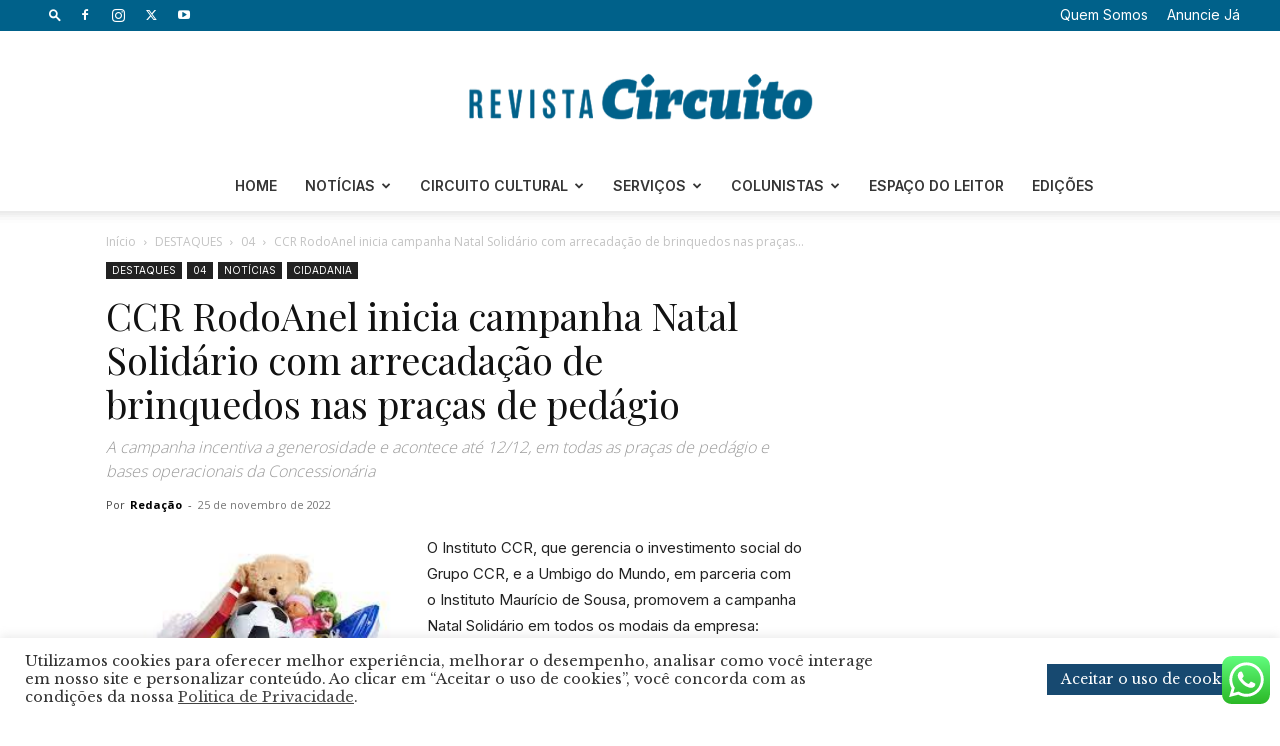

--- FILE ---
content_type: text/html; charset=UTF-8
request_url: https://www.revistacircuito.com/ccr-rodoanel-inicia-campanha-natal-solidario-com-arrecadacao-de-brinquedos-nas-pracas-de-pedagio/
body_size: 45114
content:
<!doctype html >
<!--[if IE 8]>    <html class="ie8" lang="en"> <![endif]-->
<!--[if IE 9]>    <html class="ie9" lang="en"> <![endif]-->
<!--[if gt IE 8]><!--> <html lang="pt-BR"> <!--<![endif]-->
<head>
    <title>CCR RodoAnel inicia campanha Natal Solidário com arrecadação de brinquedos nas praças de pedágio - Revista Circuito - Portal de Notícias da Granja Viana e Região</title>
    <meta charset="UTF-8" />
    <meta name="viewport" content="width=device-width, initial-scale=1.0">
    <link rel="pingback" href="https://www.revistacircuito.com/xmlrpc.php" />
    <meta name='robots' content='index, follow, max-image-preview:large, max-snippet:-1, max-video-preview:-1' />
	<style>img:is([sizes="auto" i], [sizes^="auto," i]) { contain-intrinsic-size: 3000px 1500px }</style>
	<link rel="icon" type="image/png" href="https://www.revistacircuito.com/wp-content/uploads/2019/10/Logo-Ci_Barra.jpg">
	<!-- This site is optimized with the Yoast SEO plugin v26.3 - https://yoast.com/wordpress/plugins/seo/ -->
	<link rel="canonical" href="https://www.revistacircuito.com/ccr-rodoanel-inicia-campanha-natal-solidario-com-arrecadacao-de-brinquedos-nas-pracas-de-pedagio/" />
	<meta property="og:locale" content="pt_BR" />
	<meta property="og:type" content="article" />
	<meta property="og:title" content="CCR RodoAnel inicia campanha Natal Solidário com arrecadação de brinquedos nas praças de pedágio - Revista Circuito - Portal de Notícias da Granja Viana e Região" />
	<meta property="og:description" content="O Instituto CCR, que gerencia o investimento social do Grupo CCR, e a Umbigo do Mundo, em parceria com o Instituto Maurício de Sousa, promovem a campanha Natal Solidário em todos os modais da empresa: mobilidade urbana, rodovias e aeroportos. A ação, que acontece até 12 de dezembro, consiste na arrecadação de brinquedos em locais [&hellip;]" />
	<meta property="og:url" content="https://www.revistacircuito.com/ccr-rodoanel-inicia-campanha-natal-solidario-com-arrecadacao-de-brinquedos-nas-pracas-de-pedagio/" />
	<meta property="og:site_name" content="Revista Circuito - Portal de Notícias da Granja Viana e Região" />
	<meta property="article:published_time" content="2022-11-26T00:16:43+00:00" />
	<meta property="article:modified_time" content="2022-11-26T00:18:25+00:00" />
	<meta property="og:image" content="https://www.revistacircuito.com/wp-content/uploads/2022/11/images.jpg" />
	<meta property="og:image:width" content="254" />
	<meta property="og:image:height" content="198" />
	<meta property="og:image:type" content="image/jpeg" />
	<meta name="author" content="Redação" />
	<meta name="twitter:card" content="summary_large_image" />
	<meta name="twitter:label1" content="Escrito por" />
	<meta name="twitter:data1" content="Redação" />
	<meta name="twitter:label2" content="Est. tempo de leitura" />
	<meta name="twitter:data2" content="1 minuto" />
	<script type="application/ld+json" class="yoast-schema-graph">{"@context":"https://schema.org","@graph":[{"@type":"WebPage","@id":"https://www.revistacircuito.com/ccr-rodoanel-inicia-campanha-natal-solidario-com-arrecadacao-de-brinquedos-nas-pracas-de-pedagio/","url":"https://www.revistacircuito.com/ccr-rodoanel-inicia-campanha-natal-solidario-com-arrecadacao-de-brinquedos-nas-pracas-de-pedagio/","name":"CCR RodoAnel inicia campanha Natal Solidário com arrecadação de brinquedos nas praças de pedágio - Revista Circuito - Portal de Notícias da Granja Viana e Região","isPartOf":{"@id":"https://www.revistacircuito.com/#website"},"primaryImageOfPage":{"@id":"https://www.revistacircuito.com/ccr-rodoanel-inicia-campanha-natal-solidario-com-arrecadacao-de-brinquedos-nas-pracas-de-pedagio/#primaryimage"},"image":{"@id":"https://www.revistacircuito.com/ccr-rodoanel-inicia-campanha-natal-solidario-com-arrecadacao-de-brinquedos-nas-pracas-de-pedagio/#primaryimage"},"thumbnailUrl":"https://www.revistacircuito.com/wp-content/uploads/2022/11/images.jpg","datePublished":"2022-11-26T00:16:43+00:00","dateModified":"2022-11-26T00:18:25+00:00","author":{"@id":"https://www.revistacircuito.com/#/schema/person/272026febc964ca8658fc393bf0c719d"},"breadcrumb":{"@id":"https://www.revistacircuito.com/ccr-rodoanel-inicia-campanha-natal-solidario-com-arrecadacao-de-brinquedos-nas-pracas-de-pedagio/#breadcrumb"},"inLanguage":"pt-BR","potentialAction":[{"@type":"ReadAction","target":["https://www.revistacircuito.com/ccr-rodoanel-inicia-campanha-natal-solidario-com-arrecadacao-de-brinquedos-nas-pracas-de-pedagio/"]}]},{"@type":"ImageObject","inLanguage":"pt-BR","@id":"https://www.revistacircuito.com/ccr-rodoanel-inicia-campanha-natal-solidario-com-arrecadacao-de-brinquedos-nas-pracas-de-pedagio/#primaryimage","url":"https://www.revistacircuito.com/wp-content/uploads/2022/11/images.jpg","contentUrl":"https://www.revistacircuito.com/wp-content/uploads/2022/11/images.jpg","width":254,"height":198},{"@type":"BreadcrumbList","@id":"https://www.revistacircuito.com/ccr-rodoanel-inicia-campanha-natal-solidario-com-arrecadacao-de-brinquedos-nas-pracas-de-pedagio/#breadcrumb","itemListElement":[{"@type":"ListItem","position":1,"name":"Início","item":"https://www.revistacircuito.com/"},{"@type":"ListItem","position":2,"name":"CCR RodoAnel inicia campanha Natal Solidário com arrecadação de brinquedos nas praças de pedágio"}]},{"@type":"WebSite","@id":"https://www.revistacircuito.com/#website","url":"https://www.revistacircuito.com/","name":"Revista Circuito - Portal de Notícias da Granja Viana e Região","description":"Portal de Notícias da Granja Viana e Região","potentialAction":[{"@type":"SearchAction","target":{"@type":"EntryPoint","urlTemplate":"https://www.revistacircuito.com/?s={search_term_string}"},"query-input":{"@type":"PropertyValueSpecification","valueRequired":true,"valueName":"search_term_string"}}],"inLanguage":"pt-BR"},{"@type":"Person","@id":"https://www.revistacircuito.com/#/schema/person/272026febc964ca8658fc393bf0c719d","name":"Redação","image":{"@type":"ImageObject","inLanguage":"pt-BR","@id":"https://www.revistacircuito.com/#/schema/person/image/","url":"https://secure.gravatar.com/avatar/37a523cdf53329d900cb673ca372215d135e9b70a38ade6225cb4f9b7f0765e4?s=96&d=mm&r=g","contentUrl":"https://secure.gravatar.com/avatar/37a523cdf53329d900cb673ca372215d135e9b70a38ade6225cb4f9b7f0765e4?s=96&d=mm&r=g","caption":"Redação"},"url":"https://www.revistacircuito.com/author/redacao-revista-circuito/"}]}</script>
	<!-- / Yoast SEO plugin. -->


<link rel='dns-prefetch' href='//fonts.googleapis.com' />
<link rel='dns-prefetch' href='//use.fontawesome.com' />
<link rel='dns-prefetch' href='//www.googletagmanager.com' />
<link rel="alternate" type="application/rss+xml" title="Feed para Revista Circuito - Portal de Notícias da Granja Viana e Região &raquo;" href="https://www.revistacircuito.com/feed/" />
<link rel="alternate" type="application/rss+xml" title="Feed de comentários para Revista Circuito - Portal de Notícias da Granja Viana e Região &raquo;" href="https://www.revistacircuito.com/comments/feed/" />
<link rel="alternate" type="application/rss+xml" title="Feed de comentários para Revista Circuito - Portal de Notícias da Granja Viana e Região &raquo; CCR RodoAnel inicia campanha Natal Solidário com arrecadação de brinquedos nas praças de pedágio" href="https://www.revistacircuito.com/ccr-rodoanel-inicia-campanha-natal-solidario-com-arrecadacao-de-brinquedos-nas-pracas-de-pedagio/feed/" />
		<style>
			.lazyload,
			.lazyloading {
				max-width: 100%;
			}
		</style>
				<!-- This site uses the Google Analytics by MonsterInsights plugin v9.11.1 - Using Analytics tracking - https://www.monsterinsights.com/ -->
		<!-- Note: MonsterInsights is not currently configured on this site. The site owner needs to authenticate with Google Analytics in the MonsterInsights settings panel. -->
					<!-- No tracking code set -->
				<!-- / Google Analytics by MonsterInsights -->
		<script type="text/javascript">
/* <![CDATA[ */
window._wpemojiSettings = {"baseUrl":"https:\/\/s.w.org\/images\/core\/emoji\/16.0.1\/72x72\/","ext":".png","svgUrl":"https:\/\/s.w.org\/images\/core\/emoji\/16.0.1\/svg\/","svgExt":".svg","source":{"concatemoji":"https:\/\/www.revistacircuito.com\/wp-includes\/js\/wp-emoji-release.min.js?ver=6.8.3"}};
/*! This file is auto-generated */
!function(s,n){var o,i,e;function c(e){try{var t={supportTests:e,timestamp:(new Date).valueOf()};sessionStorage.setItem(o,JSON.stringify(t))}catch(e){}}function p(e,t,n){e.clearRect(0,0,e.canvas.width,e.canvas.height),e.fillText(t,0,0);var t=new Uint32Array(e.getImageData(0,0,e.canvas.width,e.canvas.height).data),a=(e.clearRect(0,0,e.canvas.width,e.canvas.height),e.fillText(n,0,0),new Uint32Array(e.getImageData(0,0,e.canvas.width,e.canvas.height).data));return t.every(function(e,t){return e===a[t]})}function u(e,t){e.clearRect(0,0,e.canvas.width,e.canvas.height),e.fillText(t,0,0);for(var n=e.getImageData(16,16,1,1),a=0;a<n.data.length;a++)if(0!==n.data[a])return!1;return!0}function f(e,t,n,a){switch(t){case"flag":return n(e,"\ud83c\udff3\ufe0f\u200d\u26a7\ufe0f","\ud83c\udff3\ufe0f\u200b\u26a7\ufe0f")?!1:!n(e,"\ud83c\udde8\ud83c\uddf6","\ud83c\udde8\u200b\ud83c\uddf6")&&!n(e,"\ud83c\udff4\udb40\udc67\udb40\udc62\udb40\udc65\udb40\udc6e\udb40\udc67\udb40\udc7f","\ud83c\udff4\u200b\udb40\udc67\u200b\udb40\udc62\u200b\udb40\udc65\u200b\udb40\udc6e\u200b\udb40\udc67\u200b\udb40\udc7f");case"emoji":return!a(e,"\ud83e\udedf")}return!1}function g(e,t,n,a){var r="undefined"!=typeof WorkerGlobalScope&&self instanceof WorkerGlobalScope?new OffscreenCanvas(300,150):s.createElement("canvas"),o=r.getContext("2d",{willReadFrequently:!0}),i=(o.textBaseline="top",o.font="600 32px Arial",{});return e.forEach(function(e){i[e]=t(o,e,n,a)}),i}function t(e){var t=s.createElement("script");t.src=e,t.defer=!0,s.head.appendChild(t)}"undefined"!=typeof Promise&&(o="wpEmojiSettingsSupports",i=["flag","emoji"],n.supports={everything:!0,everythingExceptFlag:!0},e=new Promise(function(e){s.addEventListener("DOMContentLoaded",e,{once:!0})}),new Promise(function(t){var n=function(){try{var e=JSON.parse(sessionStorage.getItem(o));if("object"==typeof e&&"number"==typeof e.timestamp&&(new Date).valueOf()<e.timestamp+604800&&"object"==typeof e.supportTests)return e.supportTests}catch(e){}return null}();if(!n){if("undefined"!=typeof Worker&&"undefined"!=typeof OffscreenCanvas&&"undefined"!=typeof URL&&URL.createObjectURL&&"undefined"!=typeof Blob)try{var e="postMessage("+g.toString()+"("+[JSON.stringify(i),f.toString(),p.toString(),u.toString()].join(",")+"));",a=new Blob([e],{type:"text/javascript"}),r=new Worker(URL.createObjectURL(a),{name:"wpTestEmojiSupports"});return void(r.onmessage=function(e){c(n=e.data),r.terminate(),t(n)})}catch(e){}c(n=g(i,f,p,u))}t(n)}).then(function(e){for(var t in e)n.supports[t]=e[t],n.supports.everything=n.supports.everything&&n.supports[t],"flag"!==t&&(n.supports.everythingExceptFlag=n.supports.everythingExceptFlag&&n.supports[t]);n.supports.everythingExceptFlag=n.supports.everythingExceptFlag&&!n.supports.flag,n.DOMReady=!1,n.readyCallback=function(){n.DOMReady=!0}}).then(function(){return e}).then(function(){var e;n.supports.everything||(n.readyCallback(),(e=n.source||{}).concatemoji?t(e.concatemoji):e.wpemoji&&e.twemoji&&(t(e.twemoji),t(e.wpemoji)))}))}((window,document),window._wpemojiSettings);
/* ]]> */
</script>

<link rel='stylesheet' id='sbr_styles-css' href='https://www.revistacircuito.com/wp-content/plugins/reviews-feed/assets/css/sbr-styles.min.css?ver=2.1.1' type='text/css' media='all' />
<link rel='stylesheet' id='sbi_styles-css' href='https://www.revistacircuito.com/wp-content/plugins/instagram-feed/css/sbi-styles.min.css?ver=6.9.1' type='text/css' media='all' />
<link rel='stylesheet' id='sby_styles-css' href='https://www.revistacircuito.com/wp-content/plugins/feeds-for-youtube/css/sb-youtube-free.min.css?ver=2.4.0' type='text/css' media='all' />
<style id='wp-emoji-styles-inline-css' type='text/css'>

	img.wp-smiley, img.emoji {
		display: inline !important;
		border: none !important;
		box-shadow: none !important;
		height: 1em !important;
		width: 1em !important;
		margin: 0 0.07em !important;
		vertical-align: -0.1em !important;
		background: none !important;
		padding: 0 !important;
	}
</style>
<link rel='stylesheet' id='wp-block-library-css' href='https://www.revistacircuito.com/wp-includes/css/dist/block-library/style.min.css?ver=6.8.3' type='text/css' media='all' />
<style id='classic-theme-styles-inline-css' type='text/css'>
/*! This file is auto-generated */
.wp-block-button__link{color:#fff;background-color:#32373c;border-radius:9999px;box-shadow:none;text-decoration:none;padding:calc(.667em + 2px) calc(1.333em + 2px);font-size:1.125em}.wp-block-file__button{background:#32373c;color:#fff;text-decoration:none}
</style>
<style id='font-awesome-svg-styles-default-inline-css' type='text/css'>
.svg-inline--fa {
  display: inline-block;
  height: 1em;
  overflow: visible;
  vertical-align: -.125em;
}
</style>
<link rel='stylesheet' id='font-awesome-svg-styles-css' href='https://www.revistacircuito.com/wp-content/uploads/font-awesome/v6.5.1/css/svg-with-js.css' type='text/css' media='all' />
<style id='font-awesome-svg-styles-inline-css' type='text/css'>
   .wp-block-font-awesome-icon svg::before,
   .wp-rich-text-font-awesome-icon svg::before {content: unset;}
</style>
<style id='global-styles-inline-css' type='text/css'>
:root{--wp--preset--aspect-ratio--square: 1;--wp--preset--aspect-ratio--4-3: 4/3;--wp--preset--aspect-ratio--3-4: 3/4;--wp--preset--aspect-ratio--3-2: 3/2;--wp--preset--aspect-ratio--2-3: 2/3;--wp--preset--aspect-ratio--16-9: 16/9;--wp--preset--aspect-ratio--9-16: 9/16;--wp--preset--color--black: #000000;--wp--preset--color--cyan-bluish-gray: #abb8c3;--wp--preset--color--white: #ffffff;--wp--preset--color--pale-pink: #f78da7;--wp--preset--color--vivid-red: #cf2e2e;--wp--preset--color--luminous-vivid-orange: #ff6900;--wp--preset--color--luminous-vivid-amber: #fcb900;--wp--preset--color--light-green-cyan: #7bdcb5;--wp--preset--color--vivid-green-cyan: #00d084;--wp--preset--color--pale-cyan-blue: #8ed1fc;--wp--preset--color--vivid-cyan-blue: #0693e3;--wp--preset--color--vivid-purple: #9b51e0;--wp--preset--gradient--vivid-cyan-blue-to-vivid-purple: linear-gradient(135deg,rgba(6,147,227,1) 0%,rgb(155,81,224) 100%);--wp--preset--gradient--light-green-cyan-to-vivid-green-cyan: linear-gradient(135deg,rgb(122,220,180) 0%,rgb(0,208,130) 100%);--wp--preset--gradient--luminous-vivid-amber-to-luminous-vivid-orange: linear-gradient(135deg,rgba(252,185,0,1) 0%,rgba(255,105,0,1) 100%);--wp--preset--gradient--luminous-vivid-orange-to-vivid-red: linear-gradient(135deg,rgba(255,105,0,1) 0%,rgb(207,46,46) 100%);--wp--preset--gradient--very-light-gray-to-cyan-bluish-gray: linear-gradient(135deg,rgb(238,238,238) 0%,rgb(169,184,195) 100%);--wp--preset--gradient--cool-to-warm-spectrum: linear-gradient(135deg,rgb(74,234,220) 0%,rgb(151,120,209) 20%,rgb(207,42,186) 40%,rgb(238,44,130) 60%,rgb(251,105,98) 80%,rgb(254,248,76) 100%);--wp--preset--gradient--blush-light-purple: linear-gradient(135deg,rgb(255,206,236) 0%,rgb(152,150,240) 100%);--wp--preset--gradient--blush-bordeaux: linear-gradient(135deg,rgb(254,205,165) 0%,rgb(254,45,45) 50%,rgb(107,0,62) 100%);--wp--preset--gradient--luminous-dusk: linear-gradient(135deg,rgb(255,203,112) 0%,rgb(199,81,192) 50%,rgb(65,88,208) 100%);--wp--preset--gradient--pale-ocean: linear-gradient(135deg,rgb(255,245,203) 0%,rgb(182,227,212) 50%,rgb(51,167,181) 100%);--wp--preset--gradient--electric-grass: linear-gradient(135deg,rgb(202,248,128) 0%,rgb(113,206,126) 100%);--wp--preset--gradient--midnight: linear-gradient(135deg,rgb(2,3,129) 0%,rgb(40,116,252) 100%);--wp--preset--font-size--small: 11px;--wp--preset--font-size--medium: 20px;--wp--preset--font-size--large: 32px;--wp--preset--font-size--x-large: 42px;--wp--preset--font-size--regular: 15px;--wp--preset--font-size--larger: 50px;--wp--preset--spacing--20: 0.44rem;--wp--preset--spacing--30: 0.67rem;--wp--preset--spacing--40: 1rem;--wp--preset--spacing--50: 1.5rem;--wp--preset--spacing--60: 2.25rem;--wp--preset--spacing--70: 3.38rem;--wp--preset--spacing--80: 5.06rem;--wp--preset--shadow--natural: 6px 6px 9px rgba(0, 0, 0, 0.2);--wp--preset--shadow--deep: 12px 12px 50px rgba(0, 0, 0, 0.4);--wp--preset--shadow--sharp: 6px 6px 0px rgba(0, 0, 0, 0.2);--wp--preset--shadow--outlined: 6px 6px 0px -3px rgba(255, 255, 255, 1), 6px 6px rgba(0, 0, 0, 1);--wp--preset--shadow--crisp: 6px 6px 0px rgba(0, 0, 0, 1);}:where(.is-layout-flex){gap: 0.5em;}:where(.is-layout-grid){gap: 0.5em;}body .is-layout-flex{display: flex;}.is-layout-flex{flex-wrap: wrap;align-items: center;}.is-layout-flex > :is(*, div){margin: 0;}body .is-layout-grid{display: grid;}.is-layout-grid > :is(*, div){margin: 0;}:where(.wp-block-columns.is-layout-flex){gap: 2em;}:where(.wp-block-columns.is-layout-grid){gap: 2em;}:where(.wp-block-post-template.is-layout-flex){gap: 1.25em;}:where(.wp-block-post-template.is-layout-grid){gap: 1.25em;}.has-black-color{color: var(--wp--preset--color--black) !important;}.has-cyan-bluish-gray-color{color: var(--wp--preset--color--cyan-bluish-gray) !important;}.has-white-color{color: var(--wp--preset--color--white) !important;}.has-pale-pink-color{color: var(--wp--preset--color--pale-pink) !important;}.has-vivid-red-color{color: var(--wp--preset--color--vivid-red) !important;}.has-luminous-vivid-orange-color{color: var(--wp--preset--color--luminous-vivid-orange) !important;}.has-luminous-vivid-amber-color{color: var(--wp--preset--color--luminous-vivid-amber) !important;}.has-light-green-cyan-color{color: var(--wp--preset--color--light-green-cyan) !important;}.has-vivid-green-cyan-color{color: var(--wp--preset--color--vivid-green-cyan) !important;}.has-pale-cyan-blue-color{color: var(--wp--preset--color--pale-cyan-blue) !important;}.has-vivid-cyan-blue-color{color: var(--wp--preset--color--vivid-cyan-blue) !important;}.has-vivid-purple-color{color: var(--wp--preset--color--vivid-purple) !important;}.has-black-background-color{background-color: var(--wp--preset--color--black) !important;}.has-cyan-bluish-gray-background-color{background-color: var(--wp--preset--color--cyan-bluish-gray) !important;}.has-white-background-color{background-color: var(--wp--preset--color--white) !important;}.has-pale-pink-background-color{background-color: var(--wp--preset--color--pale-pink) !important;}.has-vivid-red-background-color{background-color: var(--wp--preset--color--vivid-red) !important;}.has-luminous-vivid-orange-background-color{background-color: var(--wp--preset--color--luminous-vivid-orange) !important;}.has-luminous-vivid-amber-background-color{background-color: var(--wp--preset--color--luminous-vivid-amber) !important;}.has-light-green-cyan-background-color{background-color: var(--wp--preset--color--light-green-cyan) !important;}.has-vivid-green-cyan-background-color{background-color: var(--wp--preset--color--vivid-green-cyan) !important;}.has-pale-cyan-blue-background-color{background-color: var(--wp--preset--color--pale-cyan-blue) !important;}.has-vivid-cyan-blue-background-color{background-color: var(--wp--preset--color--vivid-cyan-blue) !important;}.has-vivid-purple-background-color{background-color: var(--wp--preset--color--vivid-purple) !important;}.has-black-border-color{border-color: var(--wp--preset--color--black) !important;}.has-cyan-bluish-gray-border-color{border-color: var(--wp--preset--color--cyan-bluish-gray) !important;}.has-white-border-color{border-color: var(--wp--preset--color--white) !important;}.has-pale-pink-border-color{border-color: var(--wp--preset--color--pale-pink) !important;}.has-vivid-red-border-color{border-color: var(--wp--preset--color--vivid-red) !important;}.has-luminous-vivid-orange-border-color{border-color: var(--wp--preset--color--luminous-vivid-orange) !important;}.has-luminous-vivid-amber-border-color{border-color: var(--wp--preset--color--luminous-vivid-amber) !important;}.has-light-green-cyan-border-color{border-color: var(--wp--preset--color--light-green-cyan) !important;}.has-vivid-green-cyan-border-color{border-color: var(--wp--preset--color--vivid-green-cyan) !important;}.has-pale-cyan-blue-border-color{border-color: var(--wp--preset--color--pale-cyan-blue) !important;}.has-vivid-cyan-blue-border-color{border-color: var(--wp--preset--color--vivid-cyan-blue) !important;}.has-vivid-purple-border-color{border-color: var(--wp--preset--color--vivid-purple) !important;}.has-vivid-cyan-blue-to-vivid-purple-gradient-background{background: var(--wp--preset--gradient--vivid-cyan-blue-to-vivid-purple) !important;}.has-light-green-cyan-to-vivid-green-cyan-gradient-background{background: var(--wp--preset--gradient--light-green-cyan-to-vivid-green-cyan) !important;}.has-luminous-vivid-amber-to-luminous-vivid-orange-gradient-background{background: var(--wp--preset--gradient--luminous-vivid-amber-to-luminous-vivid-orange) !important;}.has-luminous-vivid-orange-to-vivid-red-gradient-background{background: var(--wp--preset--gradient--luminous-vivid-orange-to-vivid-red) !important;}.has-very-light-gray-to-cyan-bluish-gray-gradient-background{background: var(--wp--preset--gradient--very-light-gray-to-cyan-bluish-gray) !important;}.has-cool-to-warm-spectrum-gradient-background{background: var(--wp--preset--gradient--cool-to-warm-spectrum) !important;}.has-blush-light-purple-gradient-background{background: var(--wp--preset--gradient--blush-light-purple) !important;}.has-blush-bordeaux-gradient-background{background: var(--wp--preset--gradient--blush-bordeaux) !important;}.has-luminous-dusk-gradient-background{background: var(--wp--preset--gradient--luminous-dusk) !important;}.has-pale-ocean-gradient-background{background: var(--wp--preset--gradient--pale-ocean) !important;}.has-electric-grass-gradient-background{background: var(--wp--preset--gradient--electric-grass) !important;}.has-midnight-gradient-background{background: var(--wp--preset--gradient--midnight) !important;}.has-small-font-size{font-size: var(--wp--preset--font-size--small) !important;}.has-medium-font-size{font-size: var(--wp--preset--font-size--medium) !important;}.has-large-font-size{font-size: var(--wp--preset--font-size--large) !important;}.has-x-large-font-size{font-size: var(--wp--preset--font-size--x-large) !important;}
:where(.wp-block-post-template.is-layout-flex){gap: 1.25em;}:where(.wp-block-post-template.is-layout-grid){gap: 1.25em;}
:where(.wp-block-columns.is-layout-flex){gap: 2em;}:where(.wp-block-columns.is-layout-grid){gap: 2em;}
:root :where(.wp-block-pullquote){font-size: 1.5em;line-height: 1.6;}
</style>
<link rel='stylesheet' id='ccw_main_css-css' href='https://www.revistacircuito.com/wp-content/plugins/click-to-chat-for-whatsapp/prev/assets/css/mainstyles.css?ver=4.30' type='text/css' media='all' />
<link rel='stylesheet' id='cookie-law-info-css' href='https://www.revistacircuito.com/wp-content/plugins/cookie-law-info/legacy/public/css/cookie-law-info-public.css?ver=3.3.6' type='text/css' media='all' />
<link rel='stylesheet' id='cookie-law-info-gdpr-css' href='https://www.revistacircuito.com/wp-content/plugins/cookie-law-info/legacy/public/css/cookie-law-info-gdpr.css?ver=3.3.6' type='text/css' media='all' />
<link rel='stylesheet' id='ctf_styles-css' href='https://www.revistacircuito.com/wp-content/plugins/custom-twitter-feeds/css/ctf-styles.min.css?ver=2.3.1' type='text/css' media='all' />
<link rel='stylesheet' id='core-css' href='https://www.revistacircuito.com/wp-content/plugins/dinamize/css/dinamize.css?ver=6.8.3' type='text/css' media='all' />
<link rel='stylesheet' id='weather-atlas-public-css' href='https://www.revistacircuito.com/wp-content/plugins/weather-atlas/public/css/weather-atlas-public.min.css?ver=3.0.4' type='text/css' media='all' />
<link rel='stylesheet' id='weather-icons-css' href='https://www.revistacircuito.com/wp-content/plugins/weather-atlas/public/font/weather-icons/weather-icons.min.css?ver=3.0.4' type='text/css' media='all' />
<link rel='stylesheet' id='wpb-google-fonts-css' href='//fonts.googleapis.com/css?family=Open+Sans&#038;ver=6.8.3' type='text/css' media='all' />
<link rel='stylesheet' id='cff-css' href='https://www.revistacircuito.com/wp-content/plugins/custom-facebook-feed/assets/css/cff-style.min.css?ver=4.3.3' type='text/css' media='all' />
<link rel='stylesheet' id='sb-font-awesome-css' href='https://www.revistacircuito.com/wp-content/plugins/custom-facebook-feed/assets/css/font-awesome.min.css?ver=4.7.0' type='text/css' media='all' />
<link rel='stylesheet' id='td-plugin-multi-purpose-css' href='https://www.revistacircuito.com/wp-content/plugins/td-composer/td-multi-purpose/style.css?ver=7cd248d7ca13c255207c3f8b916c3f00' type='text/css' media='all' />
<link rel='stylesheet' id='google-fonts-style-css' href='https://fonts.googleapis.com/css?family=Libre+Baskerville%3A400%2C300%2C500%2C600%2C700%7CInter%3A400%2C300%2C500%2C600%2C700%7CPlayfair+Display%3A400%2C300%2C500%2C600%2C700%7CRoboto+Condensed%3A400%2C300%2C500%2C600%2C700%7COpen+Sans%3A400%2C600%2C700%2C300%2C500%7CRoboto%3A400%2C600%2C700%2C300%2C500&#038;display=swap&#038;ver=12.7.3' type='text/css' media='all' />
<link rel='stylesheet' id='font-awesome-official-css' href='https://use.fontawesome.com/releases/v6.5.1/css/all.css' type='text/css' media='all' integrity="sha384-t1nt8BQoYMLFN5p42tRAtuAAFQaCQODekUVeKKZrEnEyp4H2R0RHFz0KWpmj7i8g" crossorigin="anonymous" />
<link rel='stylesheet' id='td-theme-css' href='https://www.revistacircuito.com/wp-content/themes/Newspaper/style.css?ver=12.7.3' type='text/css' media='all' />
<style id='td-theme-inline-css' type='text/css'>@media (max-width:767px){.td-header-desktop-wrap{display:none}}@media (min-width:767px){.td-header-mobile-wrap{display:none}}</style>
<link rel='stylesheet' id='elementor-frontend-css' href='https://www.revistacircuito.com/wp-content/plugins/elementor/assets/css/frontend.min.css?ver=3.32.5' type='text/css' media='all' />
<link rel='stylesheet' id='eael-general-css' href='https://www.revistacircuito.com/wp-content/plugins/essential-addons-for-elementor-lite/assets/front-end/css/view/general.min.css?ver=6.4.0' type='text/css' media='all' />
<link rel='stylesheet' id='td-legacy-framework-front-style-css' href='https://www.revistacircuito.com/wp-content/plugins/td-composer/legacy/Newspaper/assets/css/td_legacy_main.css?ver=7cd248d7ca13c255207c3f8b916c3f00' type='text/css' media='all' />
<link rel='stylesheet' id='td-standard-pack-framework-front-style-css' href='https://www.revistacircuito.com/wp-content/plugins/td-standard-pack/Newspaper/assets/css/td_standard_pack_main.css?ver=c12e6da63ed2f212e87e44e5e9b9a302' type='text/css' media='all' />
<link rel='stylesheet' id='td-theme-demo-style-css' href='https://www.revistacircuito.com/wp-content/plugins/td-composer/legacy/Newspaper/includes/demos/city_news/demo_style.css?ver=12.7.3' type='text/css' media='all' />
<link rel='stylesheet' id='tdb_style_cloud_templates_front-css' href='https://www.revistacircuito.com/wp-content/plugins/td-cloud-library/assets/css/tdb_main.css?ver=6127d3b6131f900b2e62bb855b13dc3b' type='text/css' media='all' />
<link rel='stylesheet' id='font-awesome-official-v4shim-css' href='https://use.fontawesome.com/releases/v6.5.1/css/v4-shims.css' type='text/css' media='all' integrity="sha384-5Jfdy0XO8+vjCRofsSnGmxGSYjLfsjjTOABKxVr8BkfvlaAm14bIJc7Jcjfq/xQI" crossorigin="anonymous" />
<script type="text/javascript" src="https://www.revistacircuito.com/wp-includes/js/jquery/jquery.min.js?ver=3.7.1" id="jquery-core-js"></script>
<script type="text/javascript" src="https://www.revistacircuito.com/wp-includes/js/jquery/jquery-migrate.min.js?ver=3.4.1" id="jquery-migrate-js"></script>
<script type="text/javascript" id="cookie-law-info-js-extra">
/* <![CDATA[ */
var Cli_Data = {"nn_cookie_ids":[],"cookielist":[],"non_necessary_cookies":[],"ccpaEnabled":"","ccpaRegionBased":"","ccpaBarEnabled":"","strictlyEnabled":["necessary","obligatoire"],"ccpaType":"gdpr","js_blocking":"1","custom_integration":"","triggerDomRefresh":"","secure_cookies":""};
var cli_cookiebar_settings = {"animate_speed_hide":"500","animate_speed_show":"500","background":"#FFF","border":"#b1a6a6c2","border_on":"","button_1_button_colour":"#61a229","button_1_button_hover":"#4e8221","button_1_link_colour":"#fff","button_1_as_button":"1","button_1_new_win":"","button_2_button_colour":"#333","button_2_button_hover":"#292929","button_2_link_colour":"#444","button_2_as_button":"","button_2_hidebar":"1","button_3_button_colour":"#dedfe0","button_3_button_hover":"#b2b2b3","button_3_link_colour":"#333333","button_3_as_button":"1","button_3_new_win":"","button_4_button_colour":"#dedfe0","button_4_button_hover":"#b2b2b3","button_4_link_colour":"#333333","button_4_as_button":"1","button_7_button_colour":"#174970","button_7_button_hover":"#123a5a","button_7_link_colour":"#fff","button_7_as_button":"1","button_7_new_win":"","font_family":"inherit","header_fix":"","notify_animate_hide":"1","notify_animate_show":"","notify_div_id":"#cookie-law-info-bar","notify_position_horizontal":"right","notify_position_vertical":"bottom","scroll_close":"","scroll_close_reload":"","accept_close_reload":"","reject_close_reload":"","showagain_tab":"","showagain_background":"#fff","showagain_border":"#000","showagain_div_id":"#cookie-law-info-again","showagain_x_position":"100px","text":"#333333","show_once_yn":"","show_once":"10000","logging_on":"","as_popup":"","popup_overlay":"1","bar_heading_text":"","cookie_bar_as":"banner","popup_showagain_position":"bottom-right","widget_position":"left"};
var log_object = {"ajax_url":"https:\/\/www.revistacircuito.com\/wp-admin\/admin-ajax.php"};
/* ]]> */
</script>
<script type="text/javascript" src="https://www.revistacircuito.com/wp-content/plugins/cookie-law-info/legacy/public/js/cookie-law-info-public.js?ver=3.3.6" id="cookie-law-info-js"></script>
<script type="text/javascript" src="https://www.revistacircuito.com/wp-content/plugins/dinamize/js/dinamize.js?ver=6.8.3" id="my-js-js"></script>
<link rel="https://api.w.org/" href="https://www.revistacircuito.com/wp-json/" /><link rel="alternate" title="JSON" type="application/json" href="https://www.revistacircuito.com/wp-json/wp/v2/posts/85540" /><link rel="EditURI" type="application/rsd+xml" title="RSD" href="https://www.revistacircuito.com/xmlrpc.php?rsd" />
<meta name="generator" content="WordPress 6.8.3" />
<link rel='shortlink' href='https://www.revistacircuito.com/?p=85540' />
<link rel="alternate" title="oEmbed (JSON)" type="application/json+oembed" href="https://www.revistacircuito.com/wp-json/oembed/1.0/embed?url=https%3A%2F%2Fwww.revistacircuito.com%2Fccr-rodoanel-inicia-campanha-natal-solidario-com-arrecadacao-de-brinquedos-nas-pracas-de-pedagio%2F" />
<link rel="alternate" title="oEmbed (XML)" type="text/xml+oembed" href="https://www.revistacircuito.com/wp-json/oembed/1.0/embed?url=https%3A%2F%2Fwww.revistacircuito.com%2Fccr-rodoanel-inicia-campanha-natal-solidario-com-arrecadacao-de-brinquedos-nas-pracas-de-pedagio%2F&#038;format=xml" />

<!-- This site is using AdRotate v5.16 to display their advertisements - https://ajdg.solutions/ -->
<!-- AdRotate CSS -->
<style type="text/css" media="screen">
	.g { margin:0px; padding:0px; overflow:hidden; line-height:1; zoom:1; }
	.g img { height:auto; }
	.g-col { position:relative; float:left; }
	.g-col:first-child { margin-left: 0; }
	.g-col:last-child { margin-right: 0; }
	.g-1 {  margin: 0 auto; }
	.g-2 { margin:0px;  width:100%; max-width:300px; height:100%; max-height:600px; }
	.g-3 { width:100%; max-width:970px; height:100%; max-height:150px; margin: 0 auto; }
	.g-4 { margin:0px;  width:100%; max-width:300px; height:100%; max-height:600px; }
	.g-5 { width:100%; max-width:970px; height:100%; max-height:150px; margin: 0 auto; }
	@media only screen and (max-width: 480px) {
		.g-col, .g-dyn, .g-single { width:100%; margin-left:0; margin-right:0; }
	}
</style>
<!-- /AdRotate CSS -->

<meta name="generator" content="Site Kit by Google 1.165.0" />		<script>
			document.documentElement.className = document.documentElement.className.replace('no-js', 'js');
		</script>
				<style>
			.no-js img.lazyload {
				display: none;
			}

			figure.wp-block-image img.lazyloading {
				min-width: 150px;
			}

			.lazyload,
			.lazyloading {
				--smush-placeholder-width: 100px;
				--smush-placeholder-aspect-ratio: 1/1;
				width: var(--smush-image-width, var(--smush-placeholder-width)) !important;
				aspect-ratio: var(--smush-image-aspect-ratio, var(--smush-placeholder-aspect-ratio)) !important;
			}

						.lazyload, .lazyloading {
				opacity: 0;
			}

			.lazyloaded {
				opacity: 1;
				transition: opacity 400ms;
				transition-delay: 0ms;
			}

					</style>
		    <script>
        window.tdb_global_vars = {"wpRestUrl":"https:\/\/www.revistacircuito.com\/wp-json\/","permalinkStructure":"\/%postname%\/"};
        window.tdb_p_autoload_vars = {"isAjax":false,"isAdminBarShowing":false,"autoloadStatus":"off","origPostEditUrl":null};
    </script>
    
    <style id="tdb-global-colors">:root{--accent-color:#fff}</style>

    
	<meta name="google-site-verification" content="eg0CjsNPz56toS5OmXjSaL-8g5B00QHkUqHZgo2o18o"><meta name="generator" content="Elementor 3.32.5; features: e_font_icon_svg, additional_custom_breakpoints; settings: css_print_method-external, google_font-enabled, font_display-swap">
			<style>
				.e-con.e-parent:nth-of-type(n+4):not(.e-lazyloaded):not(.e-no-lazyload),
				.e-con.e-parent:nth-of-type(n+4):not(.e-lazyloaded):not(.e-no-lazyload) * {
					background-image: none !important;
				}
				@media screen and (max-height: 1024px) {
					.e-con.e-parent:nth-of-type(n+3):not(.e-lazyloaded):not(.e-no-lazyload),
					.e-con.e-parent:nth-of-type(n+3):not(.e-lazyloaded):not(.e-no-lazyload) * {
						background-image: none !important;
					}
				}
				@media screen and (max-height: 640px) {
					.e-con.e-parent:nth-of-type(n+2):not(.e-lazyloaded):not(.e-no-lazyload),
					.e-con.e-parent:nth-of-type(n+2):not(.e-lazyloaded):not(.e-no-lazyload) * {
						background-image: none !important;
					}
				}
			</style>
			
<!-- JS generated by theme -->

<script type="text/javascript" id="td-generated-header-js">
    
    

	    var tdBlocksArray = []; //here we store all the items for the current page

	    // td_block class - each ajax block uses a object of this class for requests
	    function tdBlock() {
		    this.id = '';
		    this.block_type = 1; //block type id (1-234 etc)
		    this.atts = '';
		    this.td_column_number = '';
		    this.td_current_page = 1; //
		    this.post_count = 0; //from wp
		    this.found_posts = 0; //from wp
		    this.max_num_pages = 0; //from wp
		    this.td_filter_value = ''; //current live filter value
		    this.is_ajax_running = false;
		    this.td_user_action = ''; // load more or infinite loader (used by the animation)
		    this.header_color = '';
		    this.ajax_pagination_infinite_stop = ''; //show load more at page x
	    }

        // td_js_generator - mini detector
        ( function () {
            var htmlTag = document.getElementsByTagName("html")[0];

	        if ( navigator.userAgent.indexOf("MSIE 10.0") > -1 ) {
                htmlTag.className += ' ie10';
            }

            if ( !!navigator.userAgent.match(/Trident.*rv\:11\./) ) {
                htmlTag.className += ' ie11';
            }

	        if ( navigator.userAgent.indexOf("Edge") > -1 ) {
                htmlTag.className += ' ieEdge';
            }

            if ( /(iPad|iPhone|iPod)/g.test(navigator.userAgent) ) {
                htmlTag.className += ' td-md-is-ios';
            }

            var user_agent = navigator.userAgent.toLowerCase();
            if ( user_agent.indexOf("android") > -1 ) {
                htmlTag.className += ' td-md-is-android';
            }

            if ( -1 !== navigator.userAgent.indexOf('Mac OS X')  ) {
                htmlTag.className += ' td-md-is-os-x';
            }

            if ( /chrom(e|ium)/.test(navigator.userAgent.toLowerCase()) ) {
               htmlTag.className += ' td-md-is-chrome';
            }

            if ( -1 !== navigator.userAgent.indexOf('Firefox') ) {
                htmlTag.className += ' td-md-is-firefox';
            }

            if ( -1 !== navigator.userAgent.indexOf('Safari') && -1 === navigator.userAgent.indexOf('Chrome') ) {
                htmlTag.className += ' td-md-is-safari';
            }

            if( -1 !== navigator.userAgent.indexOf('IEMobile') ){
                htmlTag.className += ' td-md-is-iemobile';
            }

        })();

        var tdLocalCache = {};

        ( function () {
            "use strict";

            tdLocalCache = {
                data: {},
                remove: function (resource_id) {
                    delete tdLocalCache.data[resource_id];
                },
                exist: function (resource_id) {
                    return tdLocalCache.data.hasOwnProperty(resource_id) && tdLocalCache.data[resource_id] !== null;
                },
                get: function (resource_id) {
                    return tdLocalCache.data[resource_id];
                },
                set: function (resource_id, cachedData) {
                    tdLocalCache.remove(resource_id);
                    tdLocalCache.data[resource_id] = cachedData;
                }
            };
        })();

    
    
var td_viewport_interval_list=[{"limitBottom":767,"sidebarWidth":228},{"limitBottom":1018,"sidebarWidth":300},{"limitBottom":1140,"sidebarWidth":324}];
var tdc_is_installed="yes";
var tdc_domain_active=false;
var td_ajax_url="https:\/\/www.revistacircuito.com\/wp-admin\/admin-ajax.php?td_theme_name=Newspaper&v=12.7.3";
var td_get_template_directory_uri="https:\/\/www.revistacircuito.com\/wp-content\/plugins\/td-composer\/legacy\/common";
var tds_snap_menu="snap";
var tds_logo_on_sticky="";
var tds_header_style="10";
var td_please_wait="Aguarde...";
var td_email_user_pass_incorrect="Usu\u00e1rio ou senha incorreta!";
var td_email_user_incorrect="E-mail ou nome de usu\u00e1rio incorreto!";
var td_email_incorrect="E-mail incorreto!";
var td_user_incorrect="Username incorrect!";
var td_email_user_empty="Email or username empty!";
var td_pass_empty="Pass empty!";
var td_pass_pattern_incorrect="Invalid Pass Pattern!";
var td_retype_pass_incorrect="Retyped Pass incorrect!";
var tds_more_articles_on_post_enable="";
var tds_more_articles_on_post_time_to_wait="";
var tds_more_articles_on_post_pages_distance_from_top=0;
var tds_captcha="";
var tds_theme_color_site_wide="#1e73be";
var tds_smart_sidebar="enabled";
var tdThemeName="Newspaper";
var tdThemeNameWl="Newspaper";
var td_magnific_popup_translation_tPrev="Anterior (Seta a esquerda )";
var td_magnific_popup_translation_tNext="Avan\u00e7ar (tecla de seta para a direita)";
var td_magnific_popup_translation_tCounter="%curr% de %total%";
var td_magnific_popup_translation_ajax_tError="O conte\u00fado de %url% n\u00e3o pode ser carregado.";
var td_magnific_popup_translation_image_tError="A imagem #%curr% n\u00e3o pode ser carregada.";
var tdBlockNonce="e1bcd4ad68";
var tdMobileMenu="enabled";
var tdMobileSearch="enabled";
var tdDateNamesI18n={"month_names":["janeiro","fevereiro","mar\u00e7o","abril","maio","junho","julho","agosto","setembro","outubro","novembro","dezembro"],"month_names_short":["jan","fev","mar","abr","maio","jun","jul","ago","set","out","nov","dez"],"day_names":["domingo","segunda-feira","ter\u00e7a-feira","quarta-feira","quinta-feira","sexta-feira","s\u00e1bado"],"day_names_short":["dom","seg","ter","qua","qui","sex","s\u00e1b"]};
var tdb_modal_confirm="Save";
var tdb_modal_cancel="Cancel";
var tdb_modal_confirm_alt="Yes";
var tdb_modal_cancel_alt="No";
var td_deploy_mode="deploy";
var td_ad_background_click_link="";
var td_ad_background_click_target="";
</script>


<!-- Header style compiled by theme -->

<style>ul.sf-menu>.menu-item>a{font-family:Inter;font-size:14px;line-height:50px;font-weight:600;text-transform:none}.sf-menu ul .menu-item a{font-family:"Libre Baskerville";font-size:11px;font-weight:bold;text-transform:uppercase}.td-page-title,.td-category-title-holder .td-page-title{font-family:"Playfair Display";font-size:32px;line-height:40px;font-weight:bold}body,p{font-family:"Libre Baskerville"}.white-popup-block:before{background-image:url('https://www.revistacircuito.com/wp-content/uploads/2020/02/2.jpg')}.white-popup-block,.white-popup-block .wpb_button{font-family:"Libre Baskerville"}:root{--td_theme_color:#1e73be;--td_slider_text:rgba(30,115,190,0.7);--td_mobile_menu_color:#00618a;--td_mobile_gradient_one_mob:#00618a;--td_mobile_gradient_two_mob:#00618a;--td_mobile_text_active_color:#2bb0d8;--td_login_button_background:#022744;--td_login_button_color:#ffffff;--td_login_gradient_one:rgba(0,69,130,0.7);--td_login_gradient_two:rgba(249,64,64,0.7)}.td-header-style-12 .td-header-menu-wrap-full,.td-header-style-12 .td-affix,.td-grid-style-1.td-hover-1 .td-big-grid-post:hover .td-post-category,.td-grid-style-5.td-hover-1 .td-big-grid-post:hover .td-post-category,.td_category_template_3 .td-current-sub-category,.td_category_template_8 .td-category-header .td-category a.td-current-sub-category,.td_category_template_4 .td-category-siblings .td-category a:hover,.td_block_big_grid_9.td-grid-style-1 .td-post-category,.td_block_big_grid_9.td-grid-style-5 .td-post-category,.td-grid-style-6.td-hover-1 .td-module-thumb:after,.tdm-menu-active-style5 .td-header-menu-wrap .sf-menu>.current-menu-item>a,.tdm-menu-active-style5 .td-header-menu-wrap .sf-menu>.current-menu-ancestor>a,.tdm-menu-active-style5 .td-header-menu-wrap .sf-menu>.current-category-ancestor>a,.tdm-menu-active-style5 .td-header-menu-wrap .sf-menu>li>a:hover,.tdm-menu-active-style5 .td-header-menu-wrap .sf-menu>.sfHover>a{background-color:#1e73be}.td_mega_menu_sub_cats .cur-sub-cat,.td-mega-span h3 a:hover,.td_mod_mega_menu:hover .entry-title a,.header-search-wrap .result-msg a:hover,.td-header-top-menu .td-drop-down-search .td_module_wrap:hover .entry-title a,.td-header-top-menu .td-icon-search:hover,.td-header-wrap .result-msg a:hover,.top-header-menu li a:hover,.top-header-menu .current-menu-item>a,.top-header-menu .current-menu-ancestor>a,.top-header-menu .current-category-ancestor>a,.td-social-icon-wrap>a:hover,.td-header-sp-top-widget .td-social-icon-wrap a:hover,.td_mod_related_posts:hover h3>a,.td-post-template-11 .td-related-title .td-related-left:hover,.td-post-template-11 .td-related-title .td-related-right:hover,.td-post-template-11 .td-related-title .td-cur-simple-item,.td-post-template-11 .td_block_related_posts .td-next-prev-wrap a:hover,.td-category-header .td-pulldown-category-filter-link:hover,.td-category-siblings .td-subcat-dropdown a:hover,.td-category-siblings .td-subcat-dropdown a.td-current-sub-category,.footer-text-wrap .footer-email-wrap a,.footer-social-wrap a:hover,.td_module_17 .td-read-more a:hover,.td_module_18 .td-read-more a:hover,.td_module_19 .td-post-author-name a:hover,.td-pulldown-syle-2 .td-subcat-dropdown:hover .td-subcat-more span,.td-pulldown-syle-2 .td-subcat-dropdown:hover .td-subcat-more i,.td-pulldown-syle-3 .td-subcat-dropdown:hover .td-subcat-more span,.td-pulldown-syle-3 .td-subcat-dropdown:hover .td-subcat-more i,.tdm-menu-active-style3 .tdm-header.td-header-wrap .sf-menu>.current-category-ancestor>a,.tdm-menu-active-style3 .tdm-header.td-header-wrap .sf-menu>.current-menu-ancestor>a,.tdm-menu-active-style3 .tdm-header.td-header-wrap .sf-menu>.current-menu-item>a,.tdm-menu-active-style3 .tdm-header.td-header-wrap .sf-menu>.sfHover>a,.tdm-menu-active-style3 .tdm-header.td-header-wrap .sf-menu>li>a:hover{color:#1e73be}.td-mega-menu-page .wpb_content_element ul li a:hover,.td-theme-wrap .td-aj-search-results .td_module_wrap:hover .entry-title a,.td-theme-wrap .header-search-wrap .result-msg a:hover{color:#1e73be!important}.td_category_template_8 .td-category-header .td-category a.td-current-sub-category,.td_category_template_4 .td-category-siblings .td-category a:hover,.tdm-menu-active-style4 .tdm-header .sf-menu>.current-menu-item>a,.tdm-menu-active-style4 .tdm-header .sf-menu>.current-menu-ancestor>a,.tdm-menu-active-style4 .tdm-header .sf-menu>.current-category-ancestor>a,.tdm-menu-active-style4 .tdm-header .sf-menu>li>a:hover,.tdm-menu-active-style4 .tdm-header .sf-menu>.sfHover>a{border-color:#1e73be}.td-header-wrap .td-header-top-menu-full,.td-header-wrap .top-header-menu .sub-menu,.tdm-header-style-1.td-header-wrap .td-header-top-menu-full,.tdm-header-style-1.td-header-wrap .top-header-menu .sub-menu,.tdm-header-style-2.td-header-wrap .td-header-top-menu-full,.tdm-header-style-2.td-header-wrap .top-header-menu .sub-menu,.tdm-header-style-3.td-header-wrap .td-header-top-menu-full,.tdm-header-style-3.td-header-wrap .top-header-menu .sub-menu{background-color:#00618a}.td-header-style-8 .td-header-top-menu-full{background-color:transparent}.td-header-style-8 .td-header-top-menu-full .td-header-top-menu{background-color:#00618a;padding-left:15px;padding-right:15px}.td-header-wrap .td-header-top-menu-full .td-header-top-menu,.td-header-wrap .td-header-top-menu-full{border-bottom:none}.td-header-top-menu,.td-header-top-menu a,.td-header-wrap .td-header-top-menu-full .td-header-top-menu,.td-header-wrap .td-header-top-menu-full a,.td-header-style-8 .td-header-top-menu,.td-header-style-8 .td-header-top-menu a,.td-header-top-menu .td-drop-down-search .entry-title a{color:#ffffff}.top-header-menu .current-menu-item>a,.top-header-menu .current-menu-ancestor>a,.top-header-menu .current-category-ancestor>a,.top-header-menu li a:hover,.td-header-sp-top-widget .td-icon-search:hover{color:#ffffff}.td-header-wrap .td-header-sp-top-widget i.td-icon-font:hover{color:#ffffff}.td-header-wrap .td-header-menu-wrap-full,.td-header-menu-wrap.td-affix,.td-header-style-3 .td-header-main-menu,.td-header-style-3 .td-affix .td-header-main-menu,.td-header-style-4 .td-header-main-menu,.td-header-style-4 .td-affix .td-header-main-menu,.td-header-style-8 .td-header-menu-wrap.td-affix,.td-header-style-8 .td-header-top-menu-full{background-color:#ffffff}.td-boxed-layout .td-header-style-3 .td-header-menu-wrap,.td-boxed-layout .td-header-style-4 .td-header-menu-wrap,.td-header-style-3 .td_stretch_content .td-header-menu-wrap,.td-header-style-4 .td_stretch_content .td-header-menu-wrap{background-color:#ffffff!important}@media (min-width:1019px){.td-header-style-1 .td-header-sp-recs,.td-header-style-1 .td-header-sp-logo{margin-bottom:28px}}@media (min-width:768px) and (max-width:1018px){.td-header-style-1 .td-header-sp-recs,.td-header-style-1 .td-header-sp-logo{margin-bottom:14px}}.td-header-style-7 .td-header-top-menu{border-bottom:none}.sf-menu>.current-menu-item>a:after,.sf-menu>.current-menu-ancestor>a:after,.sf-menu>.current-category-ancestor>a:after,.sf-menu>li:hover>a:after,.sf-menu>.sfHover>a:after,.td_block_mega_menu .td-next-prev-wrap a:hover,.td-mega-span .td-post-category:hover,.td-header-wrap .black-menu .sf-menu>li>a:hover,.td-header-wrap .black-menu .sf-menu>.current-menu-ancestor>a,.td-header-wrap .black-menu .sf-menu>.sfHover>a,.td-header-wrap .black-menu .sf-menu>.current-menu-item>a,.td-header-wrap .black-menu .sf-menu>.current-menu-ancestor>a,.td-header-wrap .black-menu .sf-menu>.current-category-ancestor>a,.tdm-menu-active-style5 .tdm-header .td-header-menu-wrap .sf-menu>.current-menu-item>a,.tdm-menu-active-style5 .tdm-header .td-header-menu-wrap .sf-menu>.current-menu-ancestor>a,.tdm-menu-active-style5 .tdm-header .td-header-menu-wrap .sf-menu>.current-category-ancestor>a,.tdm-menu-active-style5 .tdm-header .td-header-menu-wrap .sf-menu>li>a:hover,.tdm-menu-active-style5 .tdm-header .td-header-menu-wrap .sf-menu>.sfHover>a{background-color:#ffffff}.td_block_mega_menu .td-next-prev-wrap a:hover,.tdm-menu-active-style4 .tdm-header .sf-menu>.current-menu-item>a,.tdm-menu-active-style4 .tdm-header .sf-menu>.current-menu-ancestor>a,.tdm-menu-active-style4 .tdm-header .sf-menu>.current-category-ancestor>a,.tdm-menu-active-style4 .tdm-header .sf-menu>li>a:hover,.tdm-menu-active-style4 .tdm-header .sf-menu>.sfHover>a{border-color:#ffffff}.header-search-wrap .td-drop-down-search:before{border-color:transparent transparent #ffffff transparent}.td_mega_menu_sub_cats .cur-sub-cat,.td_mod_mega_menu:hover .entry-title a,.td-theme-wrap .sf-menu ul .td-menu-item>a:hover,.td-theme-wrap .sf-menu ul .sfHover>a,.td-theme-wrap .sf-menu ul .current-menu-ancestor>a,.td-theme-wrap .sf-menu ul .current-category-ancestor>a,.td-theme-wrap .sf-menu ul .current-menu-item>a,.tdm-menu-active-style3 .tdm-header.td-header-wrap .sf-menu>.current-menu-item>a,.tdm-menu-active-style3 .tdm-header.td-header-wrap .sf-menu>.current-menu-ancestor>a,.tdm-menu-active-style3 .tdm-header.td-header-wrap .sf-menu>.current-category-ancestor>a,.tdm-menu-active-style3 .tdm-header.td-header-wrap .sf-menu>li>a:hover,.tdm-menu-active-style3 .tdm-header.td-header-wrap .sf-menu>.sfHover>a{color:#ffffff}.td-header-wrap .td-header-menu-wrap .sf-menu>li>a,.td-header-wrap .td-header-menu-social .td-social-icon-wrap a,.td-header-style-4 .td-header-menu-social .td-social-icon-wrap i,.td-header-style-5 .td-header-menu-social .td-social-icon-wrap i,.td-header-style-6 .td-header-menu-social .td-social-icon-wrap i,.td-header-style-12 .td-header-menu-social .td-social-icon-wrap i,.td-header-wrap .header-search-wrap #td-header-search-button .td-icon-search{color:#353535}.td-header-wrap .td-header-menu-social+.td-search-wrapper #td-header-search-button:before{background-color:#353535}ul.sf-menu>.td-menu-item>a,.td-theme-wrap .td-header-menu-social{font-family:Inter;font-size:14px;line-height:50px;font-weight:600;text-transform:none}.sf-menu ul .td-menu-item a{font-family:"Libre Baskerville";font-size:11px;font-weight:bold;text-transform:uppercase}.td-header-menu-wrap.td-affix,.td-header-style-3 .td-affix .td-header-main-menu,.td-header-style-4 .td-affix .td-header-main-menu,.td-header-style-8 .td-header-menu-wrap.td-affix{background-color:#216187}.td-affix .sf-menu>.current-menu-item>a:after,.td-affix .sf-menu>.current-menu-ancestor>a:after,.td-affix .sf-menu>.current-category-ancestor>a:after,.td-affix .sf-menu>li:hover>a:after,.td-affix .sf-menu>.sfHover>a:after,.td-header-wrap .td-affix .black-menu .sf-menu>li>a:hover,.td-header-wrap .td-affix .black-menu .sf-menu>.current-menu-ancestor>a,.td-header-wrap .td-affix .black-menu .sf-menu>.sfHover>a,.td-affix .header-search-wrap .td-drop-down-search:after,.td-affix .header-search-wrap .td-drop-down-search .btn:hover,.td-header-wrap .td-affix .black-menu .sf-menu>.current-menu-item>a,.td-header-wrap .td-affix .black-menu .sf-menu>.current-menu-ancestor>a,.td-header-wrap .td-affix .black-menu .sf-menu>.current-category-ancestor>a,.tdm-menu-active-style5 .tdm-header .td-header-menu-wrap.td-affix .sf-menu>.current-menu-item>a,.tdm-menu-active-style5 .tdm-header .td-header-menu-wrap.td-affix .sf-menu>.current-menu-ancestor>a,.tdm-menu-active-style5 .tdm-header .td-header-menu-wrap.td-affix .sf-menu>.current-category-ancestor>a,.tdm-menu-active-style5 .tdm-header .td-header-menu-wrap.td-affix .sf-menu>li>a:hover,.tdm-menu-active-style5 .tdm-header .td-header-menu-wrap.td-affix .sf-menu>.sfHover>a{background-color:#ffffff}.td-affix .header-search-wrap .td-drop-down-search:before{border-color:transparent transparent #ffffff transparent}.tdm-menu-active-style4 .tdm-header .td-affix .sf-menu>.current-menu-item>a,.tdm-menu-active-style4 .tdm-header .td-affix .sf-menu>.current-menu-ancestor>a,.tdm-menu-active-style4 .tdm-header .td-affix .sf-menu>.current-category-ancestor>a,.tdm-menu-active-style4 .tdm-header .td-affix .sf-menu>li>a:hover,.tdm-menu-active-style4 .tdm-header .td-affix .sf-menu>.sfHover>a{border-color:#ffffff}.td-theme-wrap .td-affix .sf-menu ul .td-menu-item>a:hover,.td-theme-wrap .td-affix .sf-menu ul .sfHover>a,.td-theme-wrap .td-affix .sf-menu ul .current-menu-ancestor>a,.td-theme-wrap .td-affix .sf-menu ul .current-category-ancestor>a,.td-theme-wrap .td-affix .sf-menu ul .current-menu-item>a,.tdm-menu-active-style3 .tdm-header .td-affix .sf-menu>.current-menu-item>a,.tdm-menu-active-style3 .tdm-header .td-affix .sf-menu>.current-menu-ancestor>a,.tdm-menu-active-style3 .tdm-header .td-affix .sf-menu>.current-category-ancestor>a,.tdm-menu-active-style3 .tdm-header .td-affix .sf-menu>li>a:hover,.tdm-menu-active-style3 .tdm-header .td-affix .sf-menu>.sfHover>a{color:#ffffff}.td-header-wrap .td-header-menu-wrap.td-affix .sf-menu>li>a,.td-header-wrap .td-affix .td-header-menu-social .td-social-icon-wrap a,.td-header-style-4 .td-affix .td-header-menu-social .td-social-icon-wrap i,.td-header-style-5 .td-affix .td-header-menu-social .td-social-icon-wrap i,.td-header-style-6 .td-affix .td-header-menu-social .td-social-icon-wrap i,.td-header-style-12 .td-affix .td-header-menu-social .td-social-icon-wrap i,.td-header-wrap .td-affix .header-search-wrap .td-icon-search{color:#ffffff}.td-header-wrap .td-affix .td-header-menu-social+.td-search-wrapper #td-header-search-button:before{background-color:#ffffff}.td-header-wrap .td-header-menu-social .td-social-icon-wrap a{color:#ffffff}.td-header-wrap .td-header-menu-social .td-social-icon-wrap:hover i{color:rgba(255,255,255,0.7)}.td-theme-wrap .td-mega-span h3 a{color:#222222}.td-theme-wrap .td_mega_menu_sub_cats a{color:#222222}.td-theme-wrap .td_mod_mega_menu:hover .entry-title a,.td-theme-wrap .sf-menu .td_mega_menu_sub_cats .cur-sub-cat{color:#2bb0d8}.td-theme-wrap .sf-menu .td-mega-menu .td-post-category:hover,.td-theme-wrap .td-mega-menu .td-next-prev-wrap a:hover{background-color:#2bb0d8}.td-theme-wrap .td-mega-menu .td-next-prev-wrap a:hover{border-color:#2bb0d8}.td-theme-wrap .header-search-wrap .td-drop-down-search .btn{background-color:#00618a}.td-theme-wrap .header-search-wrap .td-drop-down-search .btn{color:#00618a}.td-header-wrap .td-logo-text-container .td-logo-text{color:#0a0a0a}.td-header-wrap .td-logo-text-container .td-tagline-text{color:#000000}.td-theme-wrap .sf-menu .td-normal-menu .td-menu-item>a:hover,.td-theme-wrap .sf-menu .td-normal-menu .sfHover>a,.td-theme-wrap .sf-menu .td-normal-menu .current-menu-ancestor>a,.td-theme-wrap .sf-menu .td-normal-menu .current-category-ancestor>a,.td-theme-wrap .sf-menu .td-normal-menu .current-menu-item>a{background-color:#2bb0d8}.td-theme-wrap .sf-menu .td-normal-menu .td-menu-item>a:hover,.td-theme-wrap .sf-menu .td-normal-menu .sfHover>a,.td-theme-wrap .sf-menu .td-normal-menu .current-menu-ancestor>a,.td-theme-wrap .sf-menu .td-normal-menu .current-category-ancestor>a,.td-theme-wrap .sf-menu .td-normal-menu .current-menu-item>a{color:#ffffff}.td-footer-wrapper,.td-footer-wrapper .td_block_template_7 .td-block-title>*,.td-footer-wrapper .td_block_template_17 .td-block-title,.td-footer-wrapper .td-block-title-wrap .td-wrapper-pulldown-filter{background-color:#022744}.td-sub-footer-container{background-color:#022744}.block-title>span,.block-title>a,.widgettitle,body .td-trending-now-title,.wpb_tabs li a,.vc_tta-container .vc_tta-color-grey.vc_tta-tabs-position-top.vc_tta-style-classic .vc_tta-tabs-container .vc_tta-tab>a,.td-theme-wrap .td-related-title a,.woocommerce div.product .woocommerce-tabs ul.tabs li a,.woocommerce .product .products h2:not(.woocommerce-loop-product__title),.td-theme-wrap .td-block-title{font-family:"Libre Baskerville";font-size:16px;line-height:43px;font-style:italic;font-weight:600;text-transform:capitalize}.td-theme-wrap .td-subcat-filter,.td-theme-wrap .td-subcat-filter .td-subcat-dropdown,.td-theme-wrap .td-block-title-wrap .td-wrapper-pulldown-filter .td-pulldown-filter-display-option,.td-theme-wrap .td-pulldown-category{line-height:43px}.td_block_template_1 .block-title>*{padding-bottom:0;padding-top:0}.top-header-menu>li>a,.td-weather-top-widget .td-weather-now .td-big-degrees,.td-weather-top-widget .td-weather-header .td-weather-city,.td-header-sp-top-menu .td_data_time{font-family:Inter;font-size:14px;line-height:30px;text-transform:capitalize}.top-header-menu .menu-item-has-children li a{font-family:"Libre Baskerville";font-size:14px;font-weight:600}.td_mod_mega_menu .item-details a{font-family:"Libre Baskerville";font-size:12px;line-height:18px;font-weight:bold}.td_mega_menu_sub_cats .block-mega-child-cats a{font-family:"Libre Baskerville";font-size:11px;font-weight:bold;text-transform:uppercase}.top-header-menu>li,.td-header-sp-top-menu,#td-outer-wrap .td-header-sp-top-widget .td-search-btns-wrap,#td-outer-wrap .td-header-sp-top-widget .td-social-icon-wrap{line-height:30px}.td_module_wrap .td-module-title{font-family:"Libre Baskerville"}.td_module_1 .td-module-title{font-size:22px;line-height:24px;font-weight:500}.td_module_2 .td-module-title{font-size:24px;line-height:26px;font-weight:bold}.td_module_3 .td-module-title{font-size:18px;line-height:24px;font-weight:bold}.td_module_4 .td-module-title{font-size:22px;line-height:24px;font-weight:500}.td_module_6 .td-module-title{font-size:16px;line-height:18px;font-weight:500}.td_block_trending_now .entry-title,.td-theme-slider .td-module-title,.td-big-grid-post .entry-title{font-family:"Libre Baskerville"}.td_module_mx4 .td-module-title{font-size:18px;line-height:20px;font-weight:bold}.td_module_mx6 .td-module-title{font-size:18px;line-height:20px;font-weight:bold}.td_module_mx17 .td-module-title{font-size:36px;line-height:38px;font-weight:bold}.td_module_mx19 .td-module-title{font-size:34px;line-height:36px;font-weight:bold}.td_module_mx21 .td-module-title{font-size:18px;line-height:20px;font-weight:bold}.td-big-grid-post.td-big-thumb .td-big-grid-meta,.td-big-thumb .td-big-grid-meta .entry-title{font-size:36px;line-height:38px;font-weight:bold}.post .td-post-header .entry-title{font-family:"Playfair Display"}.td-post-template-4 .td-post-header .entry-title{font-weight:bold}.td-post-content p,.td-post-content{font-family:Inter}.post blockquote p,.page blockquote p,.td-post-text-content blockquote p{font-family:"Roboto Condensed";font-weight:bold}.post .td-category a{font-family:Inter;font-size:10px}.post .td-post-next-prev-content span{font-family:"Playfair Display"}.post .td-post-next-prev-content a{font-family:"Playfair Display";font-size:16px;line-height:20px;font-weight:bold}.td_block_related_posts .entry-title a{font-family:"Playfair Display";font-size:18px;line-height:20px;font-weight:bold}.footer-text-wrap{font-family:Inter;font-size:10px}.td-sub-footer-copy{font-family:"Playfair Display";font-size:11px}.td-sub-footer-menu ul li a{font-family:Inter;font-size:13px;text-transform:capitalize}.widget_archive a,.widget_calendar,.widget_categories a,.widget_nav_menu a,.widget_meta a,.widget_pages a,.widget_recent_comments a,.widget_recent_entries a,.widget_text .textwidget,.widget_tag_cloud a,.widget_search input,.woocommerce .product-categories a,.widget_display_forums a,.widget_display_replies a,.widget_display_topics a,.widget_display_views a,.widget_display_stats{font-size:16px;line-height:20px;font-weight:bold}input[type="submit"],.td-read-more a,.vc_btn,.woocommerce a.button,.woocommerce button.button,.woocommerce #respond input#submit{font-family:Inter}.tdm-menu-active-style2 .tdm-header ul.sf-menu>.td-menu-item,.tdm-menu-active-style4 .tdm-header ul.sf-menu>.td-menu-item,.tdm-header .tdm-header-menu-btns,.tdm-header-style-1 .td-main-menu-logo a,.tdm-header-style-2 .td-main-menu-logo a,.tdm-header-style-3 .td-main-menu-logo a{line-height:50px}.tdm-header-style-1 .td-main-menu-logo,.tdm-header-style-2 .td-main-menu-logo,.tdm-header-style-3 .td-main-menu-logo{height:50px}@media (min-width:768px){.td-header-style-4 .td-main-menu-logo img,.td-header-style-5 .td-main-menu-logo img,.td-header-style-6 .td-main-menu-logo img,.td-header-style-7 .td-header-sp-logo img,.td-header-style-12 .td-main-menu-logo img{max-height:50px}.td-header-style-4 .td-main-menu-logo,.td-header-style-5 .td-main-menu-logo,.td-header-style-6 .td-main-menu-logo,.td-header-style-7 .td-header-sp-logo,.td-header-style-12 .td-main-menu-logo{height:50px}.td-header-style-4 .td-main-menu-logo a,.td-header-style-5 .td-main-menu-logo a,.td-header-style-6 .td-main-menu-logo a,.td-header-style-7 .td-header-sp-logo a,.td-header-style-7 .td-header-sp-logo img,.td-header-style-12 .td-main-menu-logo a,.td-header-style-12 .td-header-menu-wrap .sf-menu>li>a{line-height:50px}.td-header-style-7 .sf-menu,.td-header-style-7 .td-header-menu-social{margin-top:0}.td-header-style-7 #td-top-search{top:0;bottom:0}.td-header-wrap .header-search-wrap #td-header-search-button .td-icon-search{line-height:50px}.tdm-header-style-1 .td-main-menu-logo img,.tdm-header-style-2 .td-main-menu-logo img,.tdm-header-style-3 .td-main-menu-logo img{max-height:50px}}ul.sf-menu>.menu-item>a{font-family:Inter;font-size:14px;line-height:50px;font-weight:600;text-transform:none}.sf-menu ul .menu-item a{font-family:"Libre Baskerville";font-size:11px;font-weight:bold;text-transform:uppercase}.td-page-title,.td-category-title-holder .td-page-title{font-family:"Playfair Display";font-size:32px;line-height:40px;font-weight:bold}body,p{font-family:"Libre Baskerville"}.white-popup-block:before{background-image:url('https://www.revistacircuito.com/wp-content/uploads/2020/02/2.jpg')}.white-popup-block,.white-popup-block .wpb_button{font-family:"Libre Baskerville"}:root{--td_theme_color:#1e73be;--td_slider_text:rgba(30,115,190,0.7);--td_mobile_menu_color:#00618a;--td_mobile_gradient_one_mob:#00618a;--td_mobile_gradient_two_mob:#00618a;--td_mobile_text_active_color:#2bb0d8;--td_login_button_background:#022744;--td_login_button_color:#ffffff;--td_login_gradient_one:rgba(0,69,130,0.7);--td_login_gradient_two:rgba(249,64,64,0.7)}.td-header-style-12 .td-header-menu-wrap-full,.td-header-style-12 .td-affix,.td-grid-style-1.td-hover-1 .td-big-grid-post:hover .td-post-category,.td-grid-style-5.td-hover-1 .td-big-grid-post:hover .td-post-category,.td_category_template_3 .td-current-sub-category,.td_category_template_8 .td-category-header .td-category a.td-current-sub-category,.td_category_template_4 .td-category-siblings .td-category a:hover,.td_block_big_grid_9.td-grid-style-1 .td-post-category,.td_block_big_grid_9.td-grid-style-5 .td-post-category,.td-grid-style-6.td-hover-1 .td-module-thumb:after,.tdm-menu-active-style5 .td-header-menu-wrap .sf-menu>.current-menu-item>a,.tdm-menu-active-style5 .td-header-menu-wrap .sf-menu>.current-menu-ancestor>a,.tdm-menu-active-style5 .td-header-menu-wrap .sf-menu>.current-category-ancestor>a,.tdm-menu-active-style5 .td-header-menu-wrap .sf-menu>li>a:hover,.tdm-menu-active-style5 .td-header-menu-wrap .sf-menu>.sfHover>a{background-color:#1e73be}.td_mega_menu_sub_cats .cur-sub-cat,.td-mega-span h3 a:hover,.td_mod_mega_menu:hover .entry-title a,.header-search-wrap .result-msg a:hover,.td-header-top-menu .td-drop-down-search .td_module_wrap:hover .entry-title a,.td-header-top-menu .td-icon-search:hover,.td-header-wrap .result-msg a:hover,.top-header-menu li a:hover,.top-header-menu .current-menu-item>a,.top-header-menu .current-menu-ancestor>a,.top-header-menu .current-category-ancestor>a,.td-social-icon-wrap>a:hover,.td-header-sp-top-widget .td-social-icon-wrap a:hover,.td_mod_related_posts:hover h3>a,.td-post-template-11 .td-related-title .td-related-left:hover,.td-post-template-11 .td-related-title .td-related-right:hover,.td-post-template-11 .td-related-title .td-cur-simple-item,.td-post-template-11 .td_block_related_posts .td-next-prev-wrap a:hover,.td-category-header .td-pulldown-category-filter-link:hover,.td-category-siblings .td-subcat-dropdown a:hover,.td-category-siblings .td-subcat-dropdown a.td-current-sub-category,.footer-text-wrap .footer-email-wrap a,.footer-social-wrap a:hover,.td_module_17 .td-read-more a:hover,.td_module_18 .td-read-more a:hover,.td_module_19 .td-post-author-name a:hover,.td-pulldown-syle-2 .td-subcat-dropdown:hover .td-subcat-more span,.td-pulldown-syle-2 .td-subcat-dropdown:hover .td-subcat-more i,.td-pulldown-syle-3 .td-subcat-dropdown:hover .td-subcat-more span,.td-pulldown-syle-3 .td-subcat-dropdown:hover .td-subcat-more i,.tdm-menu-active-style3 .tdm-header.td-header-wrap .sf-menu>.current-category-ancestor>a,.tdm-menu-active-style3 .tdm-header.td-header-wrap .sf-menu>.current-menu-ancestor>a,.tdm-menu-active-style3 .tdm-header.td-header-wrap .sf-menu>.current-menu-item>a,.tdm-menu-active-style3 .tdm-header.td-header-wrap .sf-menu>.sfHover>a,.tdm-menu-active-style3 .tdm-header.td-header-wrap .sf-menu>li>a:hover{color:#1e73be}.td-mega-menu-page .wpb_content_element ul li a:hover,.td-theme-wrap .td-aj-search-results .td_module_wrap:hover .entry-title a,.td-theme-wrap .header-search-wrap .result-msg a:hover{color:#1e73be!important}.td_category_template_8 .td-category-header .td-category a.td-current-sub-category,.td_category_template_4 .td-category-siblings .td-category a:hover,.tdm-menu-active-style4 .tdm-header .sf-menu>.current-menu-item>a,.tdm-menu-active-style4 .tdm-header .sf-menu>.current-menu-ancestor>a,.tdm-menu-active-style4 .tdm-header .sf-menu>.current-category-ancestor>a,.tdm-menu-active-style4 .tdm-header .sf-menu>li>a:hover,.tdm-menu-active-style4 .tdm-header .sf-menu>.sfHover>a{border-color:#1e73be}.td-header-wrap .td-header-top-menu-full,.td-header-wrap .top-header-menu .sub-menu,.tdm-header-style-1.td-header-wrap .td-header-top-menu-full,.tdm-header-style-1.td-header-wrap .top-header-menu .sub-menu,.tdm-header-style-2.td-header-wrap .td-header-top-menu-full,.tdm-header-style-2.td-header-wrap .top-header-menu .sub-menu,.tdm-header-style-3.td-header-wrap .td-header-top-menu-full,.tdm-header-style-3.td-header-wrap .top-header-menu .sub-menu{background-color:#00618a}.td-header-style-8 .td-header-top-menu-full{background-color:transparent}.td-header-style-8 .td-header-top-menu-full .td-header-top-menu{background-color:#00618a;padding-left:15px;padding-right:15px}.td-header-wrap .td-header-top-menu-full .td-header-top-menu,.td-header-wrap .td-header-top-menu-full{border-bottom:none}.td-header-top-menu,.td-header-top-menu a,.td-header-wrap .td-header-top-menu-full .td-header-top-menu,.td-header-wrap .td-header-top-menu-full a,.td-header-style-8 .td-header-top-menu,.td-header-style-8 .td-header-top-menu a,.td-header-top-menu .td-drop-down-search .entry-title a{color:#ffffff}.top-header-menu .current-menu-item>a,.top-header-menu .current-menu-ancestor>a,.top-header-menu .current-category-ancestor>a,.top-header-menu li a:hover,.td-header-sp-top-widget .td-icon-search:hover{color:#ffffff}.td-header-wrap .td-header-sp-top-widget i.td-icon-font:hover{color:#ffffff}.td-header-wrap .td-header-menu-wrap-full,.td-header-menu-wrap.td-affix,.td-header-style-3 .td-header-main-menu,.td-header-style-3 .td-affix .td-header-main-menu,.td-header-style-4 .td-header-main-menu,.td-header-style-4 .td-affix .td-header-main-menu,.td-header-style-8 .td-header-menu-wrap.td-affix,.td-header-style-8 .td-header-top-menu-full{background-color:#ffffff}.td-boxed-layout .td-header-style-3 .td-header-menu-wrap,.td-boxed-layout .td-header-style-4 .td-header-menu-wrap,.td-header-style-3 .td_stretch_content .td-header-menu-wrap,.td-header-style-4 .td_stretch_content .td-header-menu-wrap{background-color:#ffffff!important}@media (min-width:1019px){.td-header-style-1 .td-header-sp-recs,.td-header-style-1 .td-header-sp-logo{margin-bottom:28px}}@media (min-width:768px) and (max-width:1018px){.td-header-style-1 .td-header-sp-recs,.td-header-style-1 .td-header-sp-logo{margin-bottom:14px}}.td-header-style-7 .td-header-top-menu{border-bottom:none}.sf-menu>.current-menu-item>a:after,.sf-menu>.current-menu-ancestor>a:after,.sf-menu>.current-category-ancestor>a:after,.sf-menu>li:hover>a:after,.sf-menu>.sfHover>a:after,.td_block_mega_menu .td-next-prev-wrap a:hover,.td-mega-span .td-post-category:hover,.td-header-wrap .black-menu .sf-menu>li>a:hover,.td-header-wrap .black-menu .sf-menu>.current-menu-ancestor>a,.td-header-wrap .black-menu .sf-menu>.sfHover>a,.td-header-wrap .black-menu .sf-menu>.current-menu-item>a,.td-header-wrap .black-menu .sf-menu>.current-menu-ancestor>a,.td-header-wrap .black-menu .sf-menu>.current-category-ancestor>a,.tdm-menu-active-style5 .tdm-header .td-header-menu-wrap .sf-menu>.current-menu-item>a,.tdm-menu-active-style5 .tdm-header .td-header-menu-wrap .sf-menu>.current-menu-ancestor>a,.tdm-menu-active-style5 .tdm-header .td-header-menu-wrap .sf-menu>.current-category-ancestor>a,.tdm-menu-active-style5 .tdm-header .td-header-menu-wrap .sf-menu>li>a:hover,.tdm-menu-active-style5 .tdm-header .td-header-menu-wrap .sf-menu>.sfHover>a{background-color:#ffffff}.td_block_mega_menu .td-next-prev-wrap a:hover,.tdm-menu-active-style4 .tdm-header .sf-menu>.current-menu-item>a,.tdm-menu-active-style4 .tdm-header .sf-menu>.current-menu-ancestor>a,.tdm-menu-active-style4 .tdm-header .sf-menu>.current-category-ancestor>a,.tdm-menu-active-style4 .tdm-header .sf-menu>li>a:hover,.tdm-menu-active-style4 .tdm-header .sf-menu>.sfHover>a{border-color:#ffffff}.header-search-wrap .td-drop-down-search:before{border-color:transparent transparent #ffffff transparent}.td_mega_menu_sub_cats .cur-sub-cat,.td_mod_mega_menu:hover .entry-title a,.td-theme-wrap .sf-menu ul .td-menu-item>a:hover,.td-theme-wrap .sf-menu ul .sfHover>a,.td-theme-wrap .sf-menu ul .current-menu-ancestor>a,.td-theme-wrap .sf-menu ul .current-category-ancestor>a,.td-theme-wrap .sf-menu ul .current-menu-item>a,.tdm-menu-active-style3 .tdm-header.td-header-wrap .sf-menu>.current-menu-item>a,.tdm-menu-active-style3 .tdm-header.td-header-wrap .sf-menu>.current-menu-ancestor>a,.tdm-menu-active-style3 .tdm-header.td-header-wrap .sf-menu>.current-category-ancestor>a,.tdm-menu-active-style3 .tdm-header.td-header-wrap .sf-menu>li>a:hover,.tdm-menu-active-style3 .tdm-header.td-header-wrap .sf-menu>.sfHover>a{color:#ffffff}.td-header-wrap .td-header-menu-wrap .sf-menu>li>a,.td-header-wrap .td-header-menu-social .td-social-icon-wrap a,.td-header-style-4 .td-header-menu-social .td-social-icon-wrap i,.td-header-style-5 .td-header-menu-social .td-social-icon-wrap i,.td-header-style-6 .td-header-menu-social .td-social-icon-wrap i,.td-header-style-12 .td-header-menu-social .td-social-icon-wrap i,.td-header-wrap .header-search-wrap #td-header-search-button .td-icon-search{color:#353535}.td-header-wrap .td-header-menu-social+.td-search-wrapper #td-header-search-button:before{background-color:#353535}ul.sf-menu>.td-menu-item>a,.td-theme-wrap .td-header-menu-social{font-family:Inter;font-size:14px;line-height:50px;font-weight:600;text-transform:none}.sf-menu ul .td-menu-item a{font-family:"Libre Baskerville";font-size:11px;font-weight:bold;text-transform:uppercase}.td-header-menu-wrap.td-affix,.td-header-style-3 .td-affix .td-header-main-menu,.td-header-style-4 .td-affix .td-header-main-menu,.td-header-style-8 .td-header-menu-wrap.td-affix{background-color:#216187}.td-affix .sf-menu>.current-menu-item>a:after,.td-affix .sf-menu>.current-menu-ancestor>a:after,.td-affix .sf-menu>.current-category-ancestor>a:after,.td-affix .sf-menu>li:hover>a:after,.td-affix .sf-menu>.sfHover>a:after,.td-header-wrap .td-affix .black-menu .sf-menu>li>a:hover,.td-header-wrap .td-affix .black-menu .sf-menu>.current-menu-ancestor>a,.td-header-wrap .td-affix .black-menu .sf-menu>.sfHover>a,.td-affix .header-search-wrap .td-drop-down-search:after,.td-affix .header-search-wrap .td-drop-down-search .btn:hover,.td-header-wrap .td-affix .black-menu .sf-menu>.current-menu-item>a,.td-header-wrap .td-affix .black-menu .sf-menu>.current-menu-ancestor>a,.td-header-wrap .td-affix .black-menu .sf-menu>.current-category-ancestor>a,.tdm-menu-active-style5 .tdm-header .td-header-menu-wrap.td-affix .sf-menu>.current-menu-item>a,.tdm-menu-active-style5 .tdm-header .td-header-menu-wrap.td-affix .sf-menu>.current-menu-ancestor>a,.tdm-menu-active-style5 .tdm-header .td-header-menu-wrap.td-affix .sf-menu>.current-category-ancestor>a,.tdm-menu-active-style5 .tdm-header .td-header-menu-wrap.td-affix .sf-menu>li>a:hover,.tdm-menu-active-style5 .tdm-header .td-header-menu-wrap.td-affix .sf-menu>.sfHover>a{background-color:#ffffff}.td-affix .header-search-wrap .td-drop-down-search:before{border-color:transparent transparent #ffffff transparent}.tdm-menu-active-style4 .tdm-header .td-affix .sf-menu>.current-menu-item>a,.tdm-menu-active-style4 .tdm-header .td-affix .sf-menu>.current-menu-ancestor>a,.tdm-menu-active-style4 .tdm-header .td-affix .sf-menu>.current-category-ancestor>a,.tdm-menu-active-style4 .tdm-header .td-affix .sf-menu>li>a:hover,.tdm-menu-active-style4 .tdm-header .td-affix .sf-menu>.sfHover>a{border-color:#ffffff}.td-theme-wrap .td-affix .sf-menu ul .td-menu-item>a:hover,.td-theme-wrap .td-affix .sf-menu ul .sfHover>a,.td-theme-wrap .td-affix .sf-menu ul .current-menu-ancestor>a,.td-theme-wrap .td-affix .sf-menu ul .current-category-ancestor>a,.td-theme-wrap .td-affix .sf-menu ul .current-menu-item>a,.tdm-menu-active-style3 .tdm-header .td-affix .sf-menu>.current-menu-item>a,.tdm-menu-active-style3 .tdm-header .td-affix .sf-menu>.current-menu-ancestor>a,.tdm-menu-active-style3 .tdm-header .td-affix .sf-menu>.current-category-ancestor>a,.tdm-menu-active-style3 .tdm-header .td-affix .sf-menu>li>a:hover,.tdm-menu-active-style3 .tdm-header .td-affix .sf-menu>.sfHover>a{color:#ffffff}.td-header-wrap .td-header-menu-wrap.td-affix .sf-menu>li>a,.td-header-wrap .td-affix .td-header-menu-social .td-social-icon-wrap a,.td-header-style-4 .td-affix .td-header-menu-social .td-social-icon-wrap i,.td-header-style-5 .td-affix .td-header-menu-social .td-social-icon-wrap i,.td-header-style-6 .td-affix .td-header-menu-social .td-social-icon-wrap i,.td-header-style-12 .td-affix .td-header-menu-social .td-social-icon-wrap i,.td-header-wrap .td-affix .header-search-wrap .td-icon-search{color:#ffffff}.td-header-wrap .td-affix .td-header-menu-social+.td-search-wrapper #td-header-search-button:before{background-color:#ffffff}.td-header-wrap .td-header-menu-social .td-social-icon-wrap a{color:#ffffff}.td-header-wrap .td-header-menu-social .td-social-icon-wrap:hover i{color:rgba(255,255,255,0.7)}.td-theme-wrap .td-mega-span h3 a{color:#222222}.td-theme-wrap .td_mega_menu_sub_cats a{color:#222222}.td-theme-wrap .td_mod_mega_menu:hover .entry-title a,.td-theme-wrap .sf-menu .td_mega_menu_sub_cats .cur-sub-cat{color:#2bb0d8}.td-theme-wrap .sf-menu .td-mega-menu .td-post-category:hover,.td-theme-wrap .td-mega-menu .td-next-prev-wrap a:hover{background-color:#2bb0d8}.td-theme-wrap .td-mega-menu .td-next-prev-wrap a:hover{border-color:#2bb0d8}.td-theme-wrap .header-search-wrap .td-drop-down-search .btn{background-color:#00618a}.td-theme-wrap .header-search-wrap .td-drop-down-search .btn{color:#00618a}.td-header-wrap .td-logo-text-container .td-logo-text{color:#0a0a0a}.td-header-wrap .td-logo-text-container .td-tagline-text{color:#000000}.td-theme-wrap .sf-menu .td-normal-menu .td-menu-item>a:hover,.td-theme-wrap .sf-menu .td-normal-menu .sfHover>a,.td-theme-wrap .sf-menu .td-normal-menu .current-menu-ancestor>a,.td-theme-wrap .sf-menu .td-normal-menu .current-category-ancestor>a,.td-theme-wrap .sf-menu .td-normal-menu .current-menu-item>a{background-color:#2bb0d8}.td-theme-wrap .sf-menu .td-normal-menu .td-menu-item>a:hover,.td-theme-wrap .sf-menu .td-normal-menu .sfHover>a,.td-theme-wrap .sf-menu .td-normal-menu .current-menu-ancestor>a,.td-theme-wrap .sf-menu .td-normal-menu .current-category-ancestor>a,.td-theme-wrap .sf-menu .td-normal-menu .current-menu-item>a{color:#ffffff}.td-footer-wrapper,.td-footer-wrapper .td_block_template_7 .td-block-title>*,.td-footer-wrapper .td_block_template_17 .td-block-title,.td-footer-wrapper .td-block-title-wrap .td-wrapper-pulldown-filter{background-color:#022744}.td-sub-footer-container{background-color:#022744}.block-title>span,.block-title>a,.widgettitle,body .td-trending-now-title,.wpb_tabs li a,.vc_tta-container .vc_tta-color-grey.vc_tta-tabs-position-top.vc_tta-style-classic .vc_tta-tabs-container .vc_tta-tab>a,.td-theme-wrap .td-related-title a,.woocommerce div.product .woocommerce-tabs ul.tabs li a,.woocommerce .product .products h2:not(.woocommerce-loop-product__title),.td-theme-wrap .td-block-title{font-family:"Libre Baskerville";font-size:16px;line-height:43px;font-style:italic;font-weight:600;text-transform:capitalize}.td-theme-wrap .td-subcat-filter,.td-theme-wrap .td-subcat-filter .td-subcat-dropdown,.td-theme-wrap .td-block-title-wrap .td-wrapper-pulldown-filter .td-pulldown-filter-display-option,.td-theme-wrap .td-pulldown-category{line-height:43px}.td_block_template_1 .block-title>*{padding-bottom:0;padding-top:0}.top-header-menu>li>a,.td-weather-top-widget .td-weather-now .td-big-degrees,.td-weather-top-widget .td-weather-header .td-weather-city,.td-header-sp-top-menu .td_data_time{font-family:Inter;font-size:14px;line-height:30px;text-transform:capitalize}.top-header-menu .menu-item-has-children li a{font-family:"Libre Baskerville";font-size:14px;font-weight:600}.td_mod_mega_menu .item-details a{font-family:"Libre Baskerville";font-size:12px;line-height:18px;font-weight:bold}.td_mega_menu_sub_cats .block-mega-child-cats a{font-family:"Libre Baskerville";font-size:11px;font-weight:bold;text-transform:uppercase}.top-header-menu>li,.td-header-sp-top-menu,#td-outer-wrap .td-header-sp-top-widget .td-search-btns-wrap,#td-outer-wrap .td-header-sp-top-widget .td-social-icon-wrap{line-height:30px}.td_module_wrap .td-module-title{font-family:"Libre Baskerville"}.td_module_1 .td-module-title{font-size:22px;line-height:24px;font-weight:500}.td_module_2 .td-module-title{font-size:24px;line-height:26px;font-weight:bold}.td_module_3 .td-module-title{font-size:18px;line-height:24px;font-weight:bold}.td_module_4 .td-module-title{font-size:22px;line-height:24px;font-weight:500}.td_module_6 .td-module-title{font-size:16px;line-height:18px;font-weight:500}.td_block_trending_now .entry-title,.td-theme-slider .td-module-title,.td-big-grid-post .entry-title{font-family:"Libre Baskerville"}.td_module_mx4 .td-module-title{font-size:18px;line-height:20px;font-weight:bold}.td_module_mx6 .td-module-title{font-size:18px;line-height:20px;font-weight:bold}.td_module_mx17 .td-module-title{font-size:36px;line-height:38px;font-weight:bold}.td_module_mx19 .td-module-title{font-size:34px;line-height:36px;font-weight:bold}.td_module_mx21 .td-module-title{font-size:18px;line-height:20px;font-weight:bold}.td-big-grid-post.td-big-thumb .td-big-grid-meta,.td-big-thumb .td-big-grid-meta .entry-title{font-size:36px;line-height:38px;font-weight:bold}.post .td-post-header .entry-title{font-family:"Playfair Display"}.td-post-template-4 .td-post-header .entry-title{font-weight:bold}.td-post-content p,.td-post-content{font-family:Inter}.post blockquote p,.page blockquote p,.td-post-text-content blockquote p{font-family:"Roboto Condensed";font-weight:bold}.post .td-category a{font-family:Inter;font-size:10px}.post .td-post-next-prev-content span{font-family:"Playfair Display"}.post .td-post-next-prev-content a{font-family:"Playfair Display";font-size:16px;line-height:20px;font-weight:bold}.td_block_related_posts .entry-title a{font-family:"Playfair Display";font-size:18px;line-height:20px;font-weight:bold}.footer-text-wrap{font-family:Inter;font-size:10px}.td-sub-footer-copy{font-family:"Playfair Display";font-size:11px}.td-sub-footer-menu ul li a{font-family:Inter;font-size:13px;text-transform:capitalize}.widget_archive a,.widget_calendar,.widget_categories a,.widget_nav_menu a,.widget_meta a,.widget_pages a,.widget_recent_comments a,.widget_recent_entries a,.widget_text .textwidget,.widget_tag_cloud a,.widget_search input,.woocommerce .product-categories a,.widget_display_forums a,.widget_display_replies a,.widget_display_topics a,.widget_display_views a,.widget_display_stats{font-size:16px;line-height:20px;font-weight:bold}input[type="submit"],.td-read-more a,.vc_btn,.woocommerce a.button,.woocommerce button.button,.woocommerce #respond input#submit{font-family:Inter}.tdm-menu-active-style2 .tdm-header ul.sf-menu>.td-menu-item,.tdm-menu-active-style4 .tdm-header ul.sf-menu>.td-menu-item,.tdm-header .tdm-header-menu-btns,.tdm-header-style-1 .td-main-menu-logo a,.tdm-header-style-2 .td-main-menu-logo a,.tdm-header-style-3 .td-main-menu-logo a{line-height:50px}.tdm-header-style-1 .td-main-menu-logo,.tdm-header-style-2 .td-main-menu-logo,.tdm-header-style-3 .td-main-menu-logo{height:50px}@media (min-width:768px){.td-header-style-4 .td-main-menu-logo img,.td-header-style-5 .td-main-menu-logo img,.td-header-style-6 .td-main-menu-logo img,.td-header-style-7 .td-header-sp-logo img,.td-header-style-12 .td-main-menu-logo img{max-height:50px}.td-header-style-4 .td-main-menu-logo,.td-header-style-5 .td-main-menu-logo,.td-header-style-6 .td-main-menu-logo,.td-header-style-7 .td-header-sp-logo,.td-header-style-12 .td-main-menu-logo{height:50px}.td-header-style-4 .td-main-menu-logo a,.td-header-style-5 .td-main-menu-logo a,.td-header-style-6 .td-main-menu-logo a,.td-header-style-7 .td-header-sp-logo a,.td-header-style-7 .td-header-sp-logo img,.td-header-style-12 .td-main-menu-logo a,.td-header-style-12 .td-header-menu-wrap .sf-menu>li>a{line-height:50px}.td-header-style-7 .sf-menu,.td-header-style-7 .td-header-menu-social{margin-top:0}.td-header-style-7 #td-top-search{top:0;bottom:0}.td-header-wrap .header-search-wrap #td-header-search-button .td-icon-search{line-height:50px}.tdm-header-style-1 .td-main-menu-logo img,.tdm-header-style-2 .td-main-menu-logo img,.tdm-header-style-3 .td-main-menu-logo img{max-height:50px}}.td-city .td-footer-wrapper .td-block-title>*{background-color:#1e73be!important}.td-city .td-footer-wrapper .td-block-title>*:before{border-color:#1e73be transparent transparent transparent!important}</style>

<!-- Global site tag (gtag.js) - Google Analytics -->
<script async src="https://www.googletagmanager.com/gtag/js?id=UA-74260756-1"></script>
<script>
  window.dataLayer = window.dataLayer || [];
  function gtag(){dataLayer.push(arguments);}
  gtag('js', new Date());

  gtag('config', 'UA-74260756-1');
</script>
<script data-ad-client="ca-pub-6089187541426804" async src="https://pagead2.googlesyndication.com/pagead/js/adsbygoogle.js"></script>


<script type="application/ld+json">
    {
        "@context": "https://schema.org",
        "@type": "BreadcrumbList",
        "itemListElement": [
            {
                "@type": "ListItem",
                "position": 1,
                "item": {
                    "@type": "WebSite",
                    "@id": "https://www.revistacircuito.com/",
                    "name": "Início"
                }
            },
            {
                "@type": "ListItem",
                "position": 2,
                    "item": {
                    "@type": "WebPage",
                    "@id": "https://www.revistacircuito.com/category/destaques/",
                    "name": "DESTAQUES"
                }
            }
            ,{
                "@type": "ListItem",
                "position": 3,
                    "item": {
                    "@type": "WebPage",
                    "@id": "https://www.revistacircuito.com/category/destaques/04/",
                    "name": "04"                                
                }
            }
            ,{
                "@type": "ListItem",
                "position": 4,
                    "item": {
                    "@type": "WebPage",
                    "@id": "https://www.revistacircuito.com/ccr-rodoanel-inicia-campanha-natal-solidario-com-arrecadacao-de-brinquedos-nas-pracas-de-pedagio/",
                    "name": "CCR RodoAnel inicia campanha Natal Solidário com arrecadação de brinquedos nas praças..."                                
                }
            }    
        ]
    }
</script>

<!-- Button style compiled by theme -->

<style>.tdm-btn-style1{background-color:#1e73be}.tdm-btn-style2:before{border-color:#1e73be}.tdm-btn-style2{color:#1e73be}.tdm-btn-style3{-webkit-box-shadow:0 2px 16px #1e73be;-moz-box-shadow:0 2px 16px #1e73be;box-shadow:0 2px 16px #1e73be}.tdm-btn-style3:hover{-webkit-box-shadow:0 4px 26px #1e73be;-moz-box-shadow:0 4px 26px #1e73be;box-shadow:0 4px 26px #1e73be}</style>

	<style id="tdw-css-placeholder"></style></head>

<body class="wp-singular post-template-default single single-post postid-85540 single-format-standard wp-theme-Newspaper td-standard-pack tdm-menu-active-style2 ccr-rodoanel-inicia-campanha-natal-solidario-com-arrecadacao-de-brinquedos-nas-pracas-de-pedagio global-block-template-9 td-city single_template_1 white-menu elementor-default elementor-kit-94149 td-full-layout" itemscope="itemscope" itemtype="https://schema.org/WebPage">

<div class="td-scroll-up" data-style="style1"><i class="td-icon-menu-up"></i></div>
    <div class="td-menu-background" style="visibility:hidden"></div>
<div id="td-mobile-nav" style="visibility:hidden">
    <div class="td-mobile-container">
        <!-- mobile menu top section -->
        <div class="td-menu-socials-wrap">
            <!-- socials -->
            <div class="td-menu-socials">
                
        <span class="td-social-icon-wrap">
            <a target="_blank" href="https://www.facebook.com/revistacircuito/" title="Facebook">
                <i class="td-icon-font td-icon-facebook"></i>
                <span style="display: none">Facebook</span>
            </a>
        </span>
        <span class="td-social-icon-wrap">
            <a target="_blank" href="https://www.instagram.com/revistacircuito/" title="Instagram">
                <i class="td-icon-font td-icon-instagram"></i>
                <span style="display: none">Instagram</span>
            </a>
        </span>
        <span class="td-social-icon-wrap">
            <a target="_blank" href="https://twitter.com/revistacircuito/" title="Twitter">
                <i class="td-icon-font td-icon-twitter"></i>
                <span style="display: none">Twitter</span>
            </a>
        </span>
        <span class="td-social-icon-wrap">
            <a target="_blank" href="https://www.youtube.com/user/revistacircuito" title="Youtube">
                <i class="td-icon-font td-icon-youtube"></i>
                <span style="display: none">Youtube</span>
            </a>
        </span>            </div>
            <!-- close button -->
            <div class="td-mobile-close">
                <span><i class="td-icon-close-mobile"></i></span>
            </div>
        </div>

        <!-- login section -->
        
        <!-- menu section -->
        <div class="td-mobile-content">
            <div class="menu-menu-novo-container"><ul id="menu-menu-novo" class="td-mobile-main-menu"><li id="menu-item-94199" class="menu-item menu-item-type-post_type menu-item-object-page menu-item-home menu-item-first menu-item-94199"><a href="https://www.revistacircuito.com/">HOME</a></li>
<li id="menu-item-94200" class="menu-item menu-item-type-taxonomy menu-item-object-category current-post-ancestor menu-item-has-children menu-item-94200"><a href="https://www.revistacircuito.com/category/noticias/">NOTÍCIAS<i class="td-icon-menu-right td-element-after"></i></a>
<ul class="sub-menu">
	<li id="menu-item-0" class="menu-item-0"><a href="https://www.revistacircuito.com/category/noticias/circuitoretrospectiva-noticias/">#CIRCUITOretrô</a></li>
	<li class="menu-item-0"><a href="https://www.revistacircuito.com/category/noticias/arquivo/">ARQUIVO</a></li>
	<li class="menu-item-0"><a href="https://www.revistacircuito.com/category/noticias/casa-e-construcao/">CASA E CONSTRUÇÃO</a></li>
	<li class="menu-item-0"><a href="https://www.revistacircuito.com/category/noticias/cidadania/">CIDADANIA</a></li>
	<li class="menu-item-0"><a href="https://www.revistacircuito.com/category/noticias/ciencia/">CIÊNCIA</a></li>
	<li class="menu-item-0"><a href="https://www.revistacircuito.com/category/noticias/clima/">CLIMA</a></li>
	<li class="menu-item-0"><a href="https://www.revistacircuito.com/category/noticias/colunistas/">COLUNISTAS</a></li>
	<li class="menu-item-0"><a href="https://www.revistacircuito.com/category/noticias/comportamento/">COMPORTAMENTO</a></li>
	<li class="menu-item-0"><a href="https://www.revistacircuito.com/category/noticias/conexao-e-emprego/">CONEXÃO E EMPREGO</a></li>
	<li class="menu-item-0"><a href="https://www.revistacircuito.com/category/noticias/conexao-e-emprego/vagas/">VAGAS</a></li>
	<li class="menu-item-0"><a href="https://www.revistacircuito.com/category/noticias/coronavirus/">CORONAVÍRUS</a></li>
	<li class="menu-item-0"><a href="https://www.revistacircuito.com/category/noticias/cultura-noticias/">CULTURA</a></li>
	<li class="menu-item-0"><a href="https://www.revistacircuito.com/category/noticias/economia/">ECONOMIA</a></li>
	<li class="menu-item-0"><a href="https://www.revistacircuito.com/category/noticias/educacao/">EDUCAÇÃO</a></li>
	<li class="menu-item-0"><a href="https://www.revistacircuito.com/category/noticias/entretenimento/">ENTRETENIMENTO</a></li>
	<li class="menu-item-0"><a href="https://www.revistacircuito.com/category/noticias/esporte-noticias/">ESPORTE</a></li>
	<li class="menu-item-0"><a href="https://www.revistacircuito.com/category/noticias/estetica_e_beleza/">ESTÉTICA E BELEZA</a></li>
	<li class="menu-item-0"><a href="https://www.revistacircuito.com/category/noticias/gastronomia/">GASTRONOMIA</a></li>
	<li class="menu-item-0"><a href="https://www.revistacircuito.com/category/noticias/habitacao/">HABITAÇÃO</a></li>
	<li class="menu-item-0"><a href="https://www.revistacircuito.com/category/noticias/horoscopo-noticias/">HORÓSCOPO</a></li>
	<li class="menu-item-0"><a href="https://www.revistacircuito.com/category/noticias/meio-ambiente/">MEIO AMBIENTE</a></li>
	<li class="menu-item-0"><a href="https://www.revistacircuito.com/category/noticias/mobilidade/">MOBILIDADE</a></li>
	<li class="menu-item-0"><a href="https://www.revistacircuito.com/category/noticias/moda/">MODA</a></li>
	<li class="menu-item-0"><a href="https://www.revistacircuito.com/category/noticias/mundo/">MUNDO</a></li>
	<li class="menu-item-0"><a href="https://www.revistacircuito.com/category/noticias/opiniao/">OPINIÃO</a></li>
	<li class="menu-item-0"><a href="https://www.revistacircuito.com/category/noticias/opiniao/um-psiquiatra-neste-bando-de-loucos/">Um psiquiatra neste bando de loucos</a></li>
	<li class="menu-item-0"><a href="https://www.revistacircuito.com/category/noticias/pets/">PETS</a></li>
	<li class="menu-item-0"><a href="https://www.revistacircuito.com/category/noticias/politica/">POLÍTICA</a></li>
	<li class="menu-item-0"><a href="https://www.revistacircuito.com/category/noticias/saude/">SAÚDE</a></li>
	<li class="menu-item-0"><a href="https://www.revistacircuito.com/category/noticias/seguranca/">SEGURANÇA</a></li>
</ul>
</li>
<li id="menu-item-94201" class="menu-item menu-item-type-taxonomy menu-item-object-category menu-item-has-children menu-item-94201"><a href="https://www.revistacircuito.com/category/circuitocultural/">CIRCUITO CULTURAL<i class="td-icon-menu-right td-element-after"></i></a>
<ul class="sub-menu">
	<li class="menu-item-0"><a href="https://www.revistacircuito.com/category/circuitocultural/agenda/">AGENDA</a></li>
	<li class="menu-item-0"><a href="https://www.revistacircuito.com/category/circuitocultural/cinema/">CINEMA</a></li>
	<li class="menu-item-0"><a href="https://www.revistacircuito.com/category/circuitocultural/critica/">CRÍTICA</a></li>
	<li class="menu-item-0"><a href="https://www.revistacircuito.com/category/circuitocultural/cultura/">CULTURA</a></li>
	<li class="menu-item-0"><a href="https://www.revistacircuito.com/category/circuitocultural/cursos/">CURSOS</a></li>
	<li class="menu-item-0"><a href="https://www.revistacircuito.com/category/circuitocultural/exposicao/">EXPOSIÇÃO</a></li>
	<li class="menu-item-0"><a href="https://www.revistacircuito.com/category/circuitocultural/exposicao/religiao/">RELIGIÃO</a></li>
	<li class="menu-item-0"><a href="https://www.revistacircuito.com/category/circuitocultural/gastronomia-agenda/">GASTRONOMIA</a></li>
	<li class="menu-item-0"><a href="https://www.revistacircuito.com/category/circuitocultural/livro/">LIVRO</a></li>
	<li class="menu-item-0"><a href="https://www.revistacircuito.com/category/circuitocultural/musica-circuitocultural/">MÚSICA</a></li>
	<li class="menu-item-0"><a href="https://www.revistacircuito.com/category/circuitocultural/shows/">SHOWS</a></li>
	<li class="menu-item-0"><a href="https://www.revistacircuito.com/category/circuitocultural/teatro/">TEATRO</a></li>
</ul>
</li>
<li id="menu-item-100948" class="menu-item menu-item-type-custom menu-item-object-custom menu-item-has-children menu-item-100948"><a href="https://www.revistacircuito.com/classificados/">SERVIÇOS<i class="td-icon-menu-right td-element-after"></i></a>
<ul class="sub-menu">
	<li id="menu-item-100946" class="menu-item menu-item-type-taxonomy menu-item-object-category menu-item-100946"><a href="https://www.revistacircuito.com/category/noticias/gastronomia/">GASTRONOMIA</a></li>
	<li id="menu-item-100943" class="menu-item menu-item-type-taxonomy menu-item-object-category menu-item-100943"><a href="https://www.revistacircuito.com/category/classificados/cc-servicos/">SERVIÇOS</a></li>
	<li id="menu-item-100942" class="menu-item menu-item-type-taxonomy menu-item-object-category menu-item-100942"><a href="https://www.revistacircuito.com/category/classificados/cc-saude-e-estetica/">SAÚDE E ESTÉTICA</a></li>
	<li id="menu-item-100941" class="menu-item menu-item-type-taxonomy menu-item-object-category menu-item-100941"><a href="https://www.revistacircuito.com/category/classificados/cc-pets/">PETS</a></li>
	<li id="menu-item-100940" class="menu-item menu-item-type-taxonomy menu-item-object-category menu-item-100940"><a href="https://www.revistacircuito.com/category/classificados/cc-lazere-eventos/">LAZER E EVENTOS</a></li>
	<li id="menu-item-100938" class="menu-item menu-item-type-taxonomy menu-item-object-category menu-item-100938"><a href="https://www.revistacircuito.com/category/classificados/cc-educacao-e-cursos/">EDUCAÇÃO E CURSOS</a></li>
	<li id="menu-item-100936" class="menu-item menu-item-type-taxonomy menu-item-object-category menu-item-100936"><a href="https://www.revistacircuito.com/category/classificados/cc-compras/">COMPRAS</a></li>
	<li id="menu-item-100935" class="menu-item menu-item-type-taxonomy menu-item-object-category menu-item-100935"><a href="https://www.revistacircuito.com/category/classificados/cc-casa-e-construcao/">CASA &amp; CONSTRUÇÃO</a></li>
</ul>
</li>
<li id="menu-item-94203" class="menu-item menu-item-type-taxonomy menu-item-object-category menu-item-94203"><a href="https://www.revistacircuito.com/category/noticias/colunistas/">COLUNISTAS</a></li>
<li id="menu-item-94204" class="menu-item menu-item-type-post_type menu-item-object-page menu-item-94204"><a href="https://www.revistacircuito.com/espaco-do-leitor/">ESPAÇO DO LEITOR</a></li>
<li id="menu-item-95299" class="menu-item menu-item-type-post_type menu-item-object-page menu-item-95299"><a href="https://www.revistacircuito.com/acervo/">EDIÇÕES</a></li>
</ul></div>        </div>
    </div>

    <!-- register/login section -->
    </div><div class="td-search-background" style="visibility:hidden"></div>
<div class="td-search-wrap-mob" style="visibility:hidden">
	<div class="td-drop-down-search">
		<form method="get" class="td-search-form" action="https://www.revistacircuito.com/">
			<!-- close button -->
			<div class="td-search-close">
				<span><i class="td-icon-close-mobile"></i></span>
			</div>
			<div role="search" class="td-search-input">
				<span>Buscar</span>
				<input id="td-header-search-mob" type="text" value="" name="s" autocomplete="off" />
			</div>
		</form>
		<div id="td-aj-search-mob" class="td-ajax-search-flex"></div>
	</div>
</div>

    <div id="td-outer-wrap" class="td-theme-wrap">
    
        
            <div class="tdc-header-wrap ">

            <!--
Header style 10
-->

<div class="td-header-wrap td-header-style-10 ">
    
            <div class="td-header-top-menu-full td-container-wrap td_stretch_container td_stretch_content_1200">
            <div class="td-container td-header-row td-header-top-menu">
                
    <div class="top-bar-style-2">
        <div class="td-header-sp-top-widget">
            <div class="td-search-btns-wrap">
            <a id="td-header-search-button" href="#" aria-label="Search" role="button" class="dropdown-toggle " data-toggle="dropdown"><i class="td-icon-search"></i></a>
        </div>


        <div class="td-drop-down-search" aria-labelledby="td-header-search-button">
            <form method="get" class="td-search-form" action="https://www.revistacircuito.com/">
                <div role="search" class="td-head-form-search-wrap">
                    <input id="td-header-search" type="text" value="" name="s" autocomplete="off" /><input class="wpb_button wpb_btn-inverse btn" type="submit" id="td-header-search-top" value="Buscar" />
                </div>
            </form>
            <div id="td-aj-search"></div>
        </div>
    
    
        
        <span class="td-social-icon-wrap">
            <a target="_blank" href="https://www.facebook.com/revistacircuito/" title="Facebook">
                <i class="td-icon-font td-icon-facebook"></i>
                <span style="display: none">Facebook</span>
            </a>
        </span>
        <span class="td-social-icon-wrap">
            <a target="_blank" href="https://www.instagram.com/revistacircuito/" title="Instagram">
                <i class="td-icon-font td-icon-instagram"></i>
                <span style="display: none">Instagram</span>
            </a>
        </span>
        <span class="td-social-icon-wrap">
            <a target="_blank" href="https://twitter.com/revistacircuito/" title="Twitter">
                <i class="td-icon-font td-icon-twitter"></i>
                <span style="display: none">Twitter</span>
            </a>
        </span>
        <span class="td-social-icon-wrap">
            <a target="_blank" href="https://www.youtube.com/user/revistacircuito" title="Youtube">
                <i class="td-icon-font td-icon-youtube"></i>
                <span style="display: none">Youtube</span>
            </a>
        </span>    </div>

        
<div class="td-header-sp-top-menu">


	<div class="menu-top-container"><ul id="menu-menutoponovo" class="top-header-menu"><li id="menu-item-96076" class="menu-item menu-item-type-post_type menu-item-object-page menu-item-first td-menu-item td-normal-menu menu-item-96076"><a href="https://www.revistacircuito.com/quem-somos/">Quem somos</a></li>
<li id="menu-item-96077" class="menu-item menu-item-type-post_type menu-item-object-page td-menu-item td-normal-menu menu-item-96077"><a href="https://www.revistacircuito.com/anuncie-ja/">Anuncie Já</a></li>
</ul></div></div>
    </div>

<!-- LOGIN MODAL -->

                <div id="login-form" class="white-popup-block mfp-hide mfp-with-anim td-login-modal-wrap">
                    <div class="td-login-wrap">
                        <a href="#" aria-label="Back" class="td-back-button"><i class="td-icon-modal-back"></i></a>
                        <div id="td-login-div" class="td-login-form-div td-display-block">
                            <div class="td-login-panel-title">Entrar</div>
                            <div class="td-login-panel-descr">Bem-vindo! Entre na sua conta</div>
                            <div class="td_display_err"></div>
                            <form id="loginForm" action="#" method="post">
                                <div class="td-login-inputs"><input class="td-login-input" autocomplete="username" type="text" name="login_email" id="login_email" value="" required><label for="login_email">seu usuário</label></div>
                                <div class="td-login-inputs"><input class="td-login-input" autocomplete="current-password" type="password" name="login_pass" id="login_pass" value="" required><label for="login_pass">sua senha</label></div>
                                <input type="button"  name="login_button" id="login_button" class="wpb_button btn td-login-button" value="Entrar">
                                
                            </form>

                            

                            <div class="td-login-info-text"><a href="#" id="forgot-pass-link">Forgot your password? Get help</a></div>
                            
                            
                            
                            
                        </div>

                        

                         <div id="td-forgot-pass-div" class="td-login-form-div td-display-none">
                            <div class="td-login-panel-title">Recuperar senha</div>
                            <div class="td-login-panel-descr">Recupere sua senha</div>
                            <div class="td_display_err"></div>
                            <form id="forgotpassForm" action="#" method="post">
                                <div class="td-login-inputs"><input class="td-login-input" type="text" name="forgot_email" id="forgot_email" value="" required><label for="forgot_email">seu e-mail</label></div>
                                <input type="button" name="forgot_button" id="forgot_button" class="wpb_button btn td-login-button" value="Enviar minha senha">
                            </form>
                            <div class="td-login-info-text">Uma senha será enviada por e-mail para você.</div>
                        </div>
                        
                        
                    </div>
                </div>
                            </div>
        </div>
    
    <div class="td-banner-wrap-full td-logo-wrap-full td-logo-mobile-loaded td-container-wrap td_stretch_container td_stretch_content_1200">
        <div class="td-header-sp-logo">
            		<a class="td-main-logo" href="https://www.revistacircuito.com/">
			<img class="td-retina-data lazyload"  data-retina="https://www.revistacircuito.com/wp-content/uploads/2024/02/logo.svg" data-src="https://www.revistacircuito.com/wp-content/uploads/2024/02/logo.svg" alt=""  width="345" height="48" src="[data-uri]" style="--smush-placeholder-width: 345px; --smush-placeholder-aspect-ratio: 345/48;" />
			<span class="td-visual-hidden">Revista Circuito &#8211; Portal de Notícias da Granja Viana e Região</span>
		</a>
	        </div>
    </div>

	<div class="td-header-menu-wrap-full td-container-wrap td_stretch_container td_stretch_content_1200">
        
        <div class="td-header-menu-wrap td-header-gradient td-header-menu-no-search">
			<div class="td-container td-header-row td-header-main-menu">
				<div id="td-header-menu" role="navigation">
        <div id="td-top-mobile-toggle"><a href="#" role="button" aria-label="Menu"><i class="td-icon-font td-icon-mobile"></i></a></div>
        <div class="td-main-menu-logo td-logo-in-header">
        		<a class="td-mobile-logo td-sticky-disable" aria-label="Logo" href="https://www.revistacircuito.com/">
			<img class="td-retina-data lazyload" data-retina="https://www.revistacircuito.com/wp-content/uploads/2024/04/logo-300x42.png" data-src="https://www.revistacircuito.com/wp-content/uploads/2024/04/logo-300x42.png" alt=""  width="" height="" src="[data-uri]" style="--smush-placeholder-width: 300px; --smush-placeholder-aspect-ratio: 300/42;" />
		</a>
			<a class="td-header-logo td-sticky-disable" aria-label="Logo" href="https://www.revistacircuito.com/">
			<img class="td-retina-data lazyload" data-retina="https://www.revistacircuito.com/wp-content/uploads/2024/02/logo.svg" data-src="https://www.revistacircuito.com/wp-content/uploads/2024/02/logo.svg" alt=""  width="" height="" src="[data-uri]" />
		</a>
	    </div>
    <div class="menu-menu-novo-container"><ul id="menu-menu-novo-1" class="sf-menu"><li class="menu-item menu-item-type-post_type menu-item-object-page menu-item-home menu-item-first td-menu-item td-normal-menu menu-item-94199"><a href="https://www.revistacircuito.com/">HOME</a></li>
<li class="menu-item menu-item-type-taxonomy menu-item-object-category current-post-ancestor td-menu-item td-mega-menu menu-item-94200"><a href="https://www.revistacircuito.com/category/noticias/">NOTÍCIAS</a>
<ul class="sub-menu">
	<li class="menu-item-0"><div class="td-container-border"><div class="td-mega-grid"><div class="td_block_wrap td_block_mega_menu tdi_1 td_with_ajax_pagination td-pb-border-top td_block_template_9 td_ajax_preloading_preload"  data-td-block-uid="tdi_1" ><script>var block_tdi_1 = new tdBlock();
block_tdi_1.id = "tdi_1";
block_tdi_1.atts = '{"limit":4,"td_column_number":3,"ajax_pagination":"next_prev","category_id":"196","show_child_cat":30,"td_ajax_filter_type":"td_category_ids_filter","td_ajax_preloading":"preload","block_type":"td_block_mega_menu","block_template_id":"","header_color":"","ajax_pagination_infinite_stop":"","offset":"","td_filter_default_txt":"","td_ajax_filter_ids":"","el_class":"","color_preset":"","ajax_pagination_next_prev_swipe":"","border_top":"","css":"","tdc_css":"","class":"tdi_1","tdc_css_class":"tdi_1","tdc_css_class_style":"tdi_1_rand_style"}';
block_tdi_1.td_column_number = "3";
block_tdi_1.block_type = "td_block_mega_menu";
block_tdi_1.post_count = "4";
block_tdi_1.found_posts = "17841";
block_tdi_1.header_color = "";
block_tdi_1.ajax_pagination_infinite_stop = "";
block_tdi_1.max_num_pages = "4461";
tdBlocksArray.push(block_tdi_1);
</script>            <script>
                var tmpObj = JSON.parse(JSON.stringify(block_tdi_1));
                tmpObj.is_ajax_running = true;
                var currentBlockObjSignature = JSON.stringify(tmpObj);
                tdLocalCache.set(currentBlockObjSignature, JSON.stringify({"td_data":"<div class=\"td-mega-row\"><div class=\"td-mega-span\">\r\n        <div class=\"td_module_mega_menu td-animation-stack td-meta-info-hide td_mod_mega_menu\">\r\n            <div class=\"td-module-image\">\r\n                <div class=\"td-module-thumb\"><a href=\"https:\/\/www.revistacircuito.com\/ultimo-dia-para-pagar-iptu-com-10-de-desconto\/\"  rel=\"bookmark\" class=\"td-image-wrap \" title=\"\u00daltimo dia para pagar IPTU com 10% de desconto\" ><img width=\"218\" height=\"150\" class=\"entry-thumb\" src=\"https:\/\/www.revistacircuito.com\/wp-content\/uploads\/2026\/01\/iptu2026-1-e1768910326765-218x150.jpg\"  srcset=\"https:\/\/www.revistacircuito.com\/wp-content\/uploads\/2026\/01\/iptu2026-1-e1768910326765-218x150.jpg 218w, https:\/\/www.revistacircuito.com\/wp-content\/uploads\/2026\/01\/iptu2026-1-e1768910326765-100x70.jpg 100w\" sizes=\"(max-width: 218px) 100vw, 218px\"  alt=\"\" title=\"\u00daltimo dia para pagar IPTU com 10% de desconto\" \/><\/a><\/div>                            <\/div>\r\n\r\n            <div class=\"item-details\">\r\n                <h3 class=\"entry-title td-module-title\"><a href=\"https:\/\/www.revistacircuito.com\/ultimo-dia-para-pagar-iptu-com-10-de-desconto\/\"  rel=\"bookmark\" title=\"\u00daltimo dia para pagar IPTU com 10% de desconto\">\u00daltimo dia para pagar IPTU com 10% de desconto<\/a><\/h3>            <\/div>\r\n        <\/div>\r\n        <\/div><div class=\"td-mega-span\">\r\n        <div class=\"td_module_mega_menu td-animation-stack td-meta-info-hide td_mod_mega_menu\">\r\n            <div class=\"td-module-image\">\r\n                <div class=\"td-module-thumb\"><a href=\"https:\/\/www.revistacircuito.com\/festival-gastronomico-de-cotia\/\"  rel=\"bookmark\" class=\"td-image-wrap \" title=\"Come\u00e7a o Festival Gastron\u00f4mico de Cotia\" ><img width=\"218\" height=\"150\" class=\"entry-thumb\" src=\"https:\/\/www.revistacircuito.com\/wp-content\/uploads\/2026\/01\/chef-placing-herb-gourmet-meal-1512x1080-1-218x150.jpg\"  srcset=\"https:\/\/www.revistacircuito.com\/wp-content\/uploads\/2026\/01\/chef-placing-herb-gourmet-meal-1512x1080-1-218x150.jpg 218w, https:\/\/www.revistacircuito.com\/wp-content\/uploads\/2026\/01\/chef-placing-herb-gourmet-meal-1512x1080-1-100x70.jpg 100w\" sizes=\"(max-width: 218px) 100vw, 218px\"  alt=\"\" title=\"Come\u00e7a o Festival Gastron\u00f4mico de Cotia\" \/><\/a><\/div>                            <\/div>\r\n\r\n            <div class=\"item-details\">\r\n                <h3 class=\"entry-title td-module-title\"><a href=\"https:\/\/www.revistacircuito.com\/festival-gastronomico-de-cotia\/\"  rel=\"bookmark\" title=\"Come\u00e7a o Festival Gastron\u00f4mico de Cotia\">Come\u00e7a o Festival Gastron\u00f4mico de Cotia<\/a><\/h3>            <\/div>\r\n        <\/div>\r\n        <\/div><div class=\"td-mega-span\">\r\n        <div class=\"td_module_mega_menu td-animation-stack td-meta-info-hide td_mod_mega_menu\">\r\n            <div class=\"td-module-image\">\r\n                <div class=\"td-module-thumb\"><a href=\"https:\/\/www.revistacircuito.com\/exposicao-olhar-negro-negro-olhar-celebra-a-antologia-da-fotografia-negra-da-bahia-no-centro-cultural-fiesp\/\"  rel=\"bookmark\" class=\"td-image-wrap \" title=\"Exposi\u00e7\u00e3o &#8220;Olhar Negro, Negro Olhar&#8221; celebra a antologia da fotografia negra da Bahia no Centro Cultural Fiesp\" ><img width=\"218\" height=\"150\" class=\"entry-thumb\" src=\"https:\/\/www.revistacircuito.com\/wp-content\/uploads\/2026\/01\/WhatsApp-Image-2026-01-16-at-20.43.23-218x150.jpeg\"  srcset=\"https:\/\/www.revistacircuito.com\/wp-content\/uploads\/2026\/01\/WhatsApp-Image-2026-01-16-at-20.43.23-218x150.jpeg 218w, https:\/\/www.revistacircuito.com\/wp-content\/uploads\/2026\/01\/WhatsApp-Image-2026-01-16-at-20.43.23-100x70.jpeg 100w\" sizes=\"(max-width: 218px) 100vw, 218px\"  alt=\"\" title=\"Exposi\u00e7\u00e3o &#8220;Olhar Negro, Negro Olhar&#8221; celebra a antologia da fotografia negra da Bahia no Centro Cultural Fiesp\" \/><\/a><\/div>                            <\/div>\r\n\r\n            <div class=\"item-details\">\r\n                <h3 class=\"entry-title td-module-title\"><a href=\"https:\/\/www.revistacircuito.com\/exposicao-olhar-negro-negro-olhar-celebra-a-antologia-da-fotografia-negra-da-bahia-no-centro-cultural-fiesp\/\"  rel=\"bookmark\" title=\"Exposi\u00e7\u00e3o &#8220;Olhar Negro, Negro Olhar&#8221; celebra a antologia da fotografia negra da Bahia no Centro Cultural Fiesp\">Exposi\u00e7\u00e3o &#8220;Olhar Negro, Negro Olhar&#8221; celebra a antologia da fotografia negra da Bahia no Centro...<\/a><\/h3>            <\/div>\r\n        <\/div>\r\n        <\/div><div class=\"td-mega-span\">\r\n        <div class=\"td_module_mega_menu td-animation-stack td-meta-info-hide td_mod_mega_menu\">\r\n            <div class=\"td-module-image\">\r\n                <div class=\"td-module-thumb\"><a href=\"https:\/\/www.revistacircuito.com\/shopping-granja-vianna-tem-1o-ifood-hub-da-regiao\/\"  rel=\"bookmark\" class=\"td-image-wrap \" title=\"Shopping Granja Vianna tem 1\u00ba IFOOD HUB  da regi\u00e3o\" ><img width=\"218\" height=\"150\" class=\"entry-thumb\" src=\"https:\/\/www.revistacircuito.com\/wp-content\/uploads\/2026\/01\/KV-SGV-IfoodHub-218x150.jpeg\"  srcset=\"https:\/\/www.revistacircuito.com\/wp-content\/uploads\/2026\/01\/KV-SGV-IfoodHub-218x150.jpeg 218w, https:\/\/www.revistacircuito.com\/wp-content\/uploads\/2026\/01\/KV-SGV-IfoodHub-100x70.jpeg 100w\" sizes=\"(max-width: 218px) 100vw, 218px\"  alt=\"\" title=\"Shopping Granja Vianna tem 1\u00ba IFOOD HUB  da regi\u00e3o\" \/><\/a><\/div>                            <\/div>\r\n\r\n            <div class=\"item-details\">\r\n                <h3 class=\"entry-title td-module-title\"><a href=\"https:\/\/www.revistacircuito.com\/shopping-granja-vianna-tem-1o-ifood-hub-da-regiao\/\"  rel=\"bookmark\" title=\"Shopping Granja Vianna tem 1\u00ba IFOOD HUB  da regi\u00e3o\">Shopping Granja Vianna tem 1\u00ba IFOOD HUB  da regi\u00e3o<\/a><\/h3>            <\/div>\r\n        <\/div>\r\n        <\/div><\/div>","td_block_id":"tdi_1","td_hide_prev":true,"td_hide_next":false}));
                                            tmpObj = JSON.parse(JSON.stringify(block_tdi_1));
                            tmpObj.is_ajax_running = true;
                            tmpObj.td_current_page = 1;
                            tmpObj.td_filter_value = 7633;
                            var currentBlockObjSignature = JSON.stringify(tmpObj);
                            tdLocalCache.set(currentBlockObjSignature, JSON.stringify({"td_data":"<div class=\"td-mega-row\"><div class=\"td-mega-span\">\r\n        <div class=\"td_module_mega_menu td-animation-stack td-meta-info-hide td_mod_mega_menu\">\r\n            <div class=\"td-module-image\">\r\n                <div class=\"td-module-thumb\"><a href=\"https:\/\/www.revistacircuito.com\/22-anos-comunicadores-rendem-homenagens-a-revista-circuito\/\"  rel=\"bookmark\" class=\"td-image-wrap \" title=\"22 anos: comunicadores rendem homenagens \u00e0 Revista Circuito\" ><img width=\"218\" height=\"150\" class=\"entry-thumb\" src=\"https:\/\/www.revistacircuito.com\/wp-content\/uploads\/2022\/05\/2275777-comunicadores-live-streamming-conceito-ilustracao-vetor-218x150.jpg\"  srcset=\"https:\/\/www.revistacircuito.com\/wp-content\/uploads\/2022\/05\/2275777-comunicadores-live-streamming-conceito-ilustracao-vetor-218x150.jpg 218w, https:\/\/www.revistacircuito.com\/wp-content\/uploads\/2022\/05\/2275777-comunicadores-live-streamming-conceito-ilustracao-vetor-100x70.jpg 100w\" sizes=\"(max-width: 218px) 100vw, 218px\"  alt=\"\" title=\"22 anos: comunicadores rendem homenagens \u00e0 Revista Circuito\" \/><\/a><\/div>                            <\/div>\r\n\r\n            <div class=\"item-details\">\r\n                <h3 class=\"entry-title td-module-title\"><a href=\"https:\/\/www.revistacircuito.com\/22-anos-comunicadores-rendem-homenagens-a-revista-circuito\/\"  rel=\"bookmark\" title=\"22 anos: comunicadores rendem homenagens \u00e0 Revista Circuito\">22 anos: comunicadores rendem homenagens \u00e0 Revista Circuito<\/a><\/h3>            <\/div>\r\n        <\/div>\r\n        <\/div><div class=\"td-mega-span\">\r\n        <div class=\"td_module_mega_menu td-animation-stack td-meta-info-hide td_mod_mega_menu\">\r\n            <div class=\"td-module-image\">\r\n                <div class=\"td-module-thumb\"><a href=\"https:\/\/www.revistacircuito.com\/revista-circuito-completa-22-anos-de-engajamento-e-cidadania\/\"  rel=\"bookmark\" class=\"td-image-wrap \" title=\"Circuito: 22 anos de engajamento\" ><img width=\"218\" height=\"150\" class=\"entry-thumb\" src=\"https:\/\/www.revistacircuito.com\/wp-content\/uploads\/2022\/04\/Circuito-22-anos-e1650283512520-218x150.jpg\"  srcset=\"https:\/\/www.revistacircuito.com\/wp-content\/uploads\/2022\/04\/Circuito-22-anos-e1650283512520-218x150.jpg 218w, https:\/\/www.revistacircuito.com\/wp-content\/uploads\/2022\/04\/Circuito-22-anos-e1650283512520-100x70.jpg 100w\" sizes=\"(max-width: 218px) 100vw, 218px\"  alt=\"\" title=\"Circuito: 22 anos de engajamento\" \/><\/a><\/div>                            <\/div>\r\n\r\n            <div class=\"item-details\">\r\n                <h3 class=\"entry-title td-module-title\"><a href=\"https:\/\/www.revistacircuito.com\/revista-circuito-completa-22-anos-de-engajamento-e-cidadania\/\"  rel=\"bookmark\" title=\"Circuito: 22 anos de engajamento\">Circuito: 22 anos de engajamento<\/a><\/h3>            <\/div>\r\n        <\/div>\r\n        <\/div><div class=\"td-mega-span\">\r\n        <div class=\"td_module_mega_menu td-animation-stack td-meta-info-hide td_mod_mega_menu\">\r\n            <div class=\"td-module-image\">\r\n                <div class=\"td-module-thumb\"><a href=\"https:\/\/www.revistacircuito.com\/linha-do-tempo-discussoes-sobre-a-raposo-tavares\/\"  rel=\"bookmark\" class=\"td-image-wrap \" title=\"Linha do tempo: discuss\u00f5es sobre a Raposo Tavares\" ><img width=\"218\" height=\"150\" class=\"entry-thumb\" src=\"https:\/\/www.revistacircuito.com\/wp-content\/uploads\/2021\/09\/Raposo-Tavares-Foto-GP-218x150.jpg\"  srcset=\"https:\/\/www.revistacircuito.com\/wp-content\/uploads\/2021\/09\/Raposo-Tavares-Foto-GP-218x150.jpg 218w, https:\/\/www.revistacircuito.com\/wp-content\/uploads\/2021\/09\/Raposo-Tavares-Foto-GP-100x70.jpg 100w\" sizes=\"(max-width: 218px) 100vw, 218px\"  alt=\"\" title=\"Linha do tempo: discuss\u00f5es sobre a Raposo Tavares\" \/><\/a><\/div>                            <\/div>\r\n\r\n            <div class=\"item-details\">\r\n                <h3 class=\"entry-title td-module-title\"><a href=\"https:\/\/www.revistacircuito.com\/linha-do-tempo-discussoes-sobre-a-raposo-tavares\/\"  rel=\"bookmark\" title=\"Linha do tempo: discuss\u00f5es sobre a Raposo Tavares\">Linha do tempo: discuss\u00f5es sobre a Raposo Tavares<\/a><\/h3>            <\/div>\r\n        <\/div>\r\n        <\/div><div class=\"td-mega-span\">\r\n        <div class=\"td_module_mega_menu td-animation-stack td-meta-info-hide td_mod_mega_menu\">\r\n            <div class=\"td-module-image\">\r\n                <div class=\"td-module-thumb\"><a href=\"https:\/\/www.revistacircuito.com\/circuito21anos-destaque-para-a-feira-do-embu-foi-constante-em-nossas-paginas\/\"  rel=\"bookmark\" class=\"td-image-wrap \" title=\"#circuito21anos: destaque para a Feira do Embu foi constante em nossas p\u00e1ginas\" ><img width=\"218\" height=\"150\" class=\"entry-thumb\" src=\"https:\/\/www.revistacircuito.com\/wp-content\/uploads\/2021\/05\/feira2-218x150.jpg\"  srcset=\"https:\/\/www.revistacircuito.com\/wp-content\/uploads\/2021\/05\/feira2-218x150.jpg 218w, https:\/\/www.revistacircuito.com\/wp-content\/uploads\/2021\/05\/feira2-100x70.jpg 100w\" sizes=\"(max-width: 218px) 100vw, 218px\"  alt=\"\" title=\"#circuito21anos: destaque para a Feira do Embu foi constante em nossas p\u00e1ginas\" \/><\/a><\/div>                            <\/div>\r\n\r\n            <div class=\"item-details\">\r\n                <h3 class=\"entry-title td-module-title\"><a href=\"https:\/\/www.revistacircuito.com\/circuito21anos-destaque-para-a-feira-do-embu-foi-constante-em-nossas-paginas\/\"  rel=\"bookmark\" title=\"#circuito21anos: destaque para a Feira do Embu foi constante em nossas p\u00e1ginas\">#circuito21anos: destaque para a Feira do Embu foi constante em nossas p\u00e1ginas<\/a><\/h3>            <\/div>\r\n        <\/div>\r\n        <\/div><\/div>","td_block_id":"tdi_1","td_hide_prev":true,"td_hide_next":false}));
                                                    tmpObj = JSON.parse(JSON.stringify(block_tdi_1));
                            tmpObj.is_ajax_running = true;
                            tmpObj.td_current_page = 1;
                            tmpObj.td_filter_value = 7;
                            var currentBlockObjSignature = JSON.stringify(tmpObj);
                            tdLocalCache.set(currentBlockObjSignature, JSON.stringify({"td_data":"<div class=\"td-mega-row\"><div class=\"td-mega-span\">\r\n        <div class=\"td_module_mega_menu td-animation-stack td-meta-info-hide td_mod_mega_menu\">\r\n            <div class=\"td-module-image\">\r\n                <div class=\"td-module-thumb\"><a href=\"https:\/\/www.revistacircuito.com\/memorias-negra-li-moradora-da-granja-vianna-foi-capa-da-circuito-em-2019\/\"  rel=\"bookmark\" class=\"td-image-wrap \" title=\"Negra Li, moradora da Granja Vianna foi capa da Circuito em 2019\" ><img width=\"218\" height=\"150\" class=\"entry-thumb\" src=\"https:\/\/www.revistacircuito.com\/wp-content\/uploads\/2020\/08\/Capturar-218x150.jpg\"  srcset=\"https:\/\/www.revistacircuito.com\/wp-content\/uploads\/2020\/08\/Capturar-218x150.jpg 218w, https:\/\/www.revistacircuito.com\/wp-content\/uploads\/2020\/08\/Capturar-100x70.jpg 100w\" sizes=\"(max-width: 218px) 100vw, 218px\"  alt=\"\" title=\"Negra Li, moradora da Granja Vianna foi capa da Circuito em 2019\" \/><\/a><\/div>                            <\/div>\r\n\r\n            <div class=\"item-details\">\r\n                <h3 class=\"entry-title td-module-title\"><a href=\"https:\/\/www.revistacircuito.com\/memorias-negra-li-moradora-da-granja-vianna-foi-capa-da-circuito-em-2019\/\"  rel=\"bookmark\" title=\"Negra Li, moradora da Granja Vianna foi capa da Circuito em 2019\">Negra Li, moradora da Granja Vianna foi capa da Circuito em 2019<\/a><\/h3>            <\/div>\r\n        <\/div>\r\n        <\/div><div class=\"td-mega-span\">\r\n        <div class=\"td_module_mega_menu td-animation-stack td-meta-info-hide td_mod_mega_menu\">\r\n            <div class=\"td-module-image\">\r\n                <div class=\"td-module-thumb\"><a href=\"https:\/\/www.revistacircuito.com\/detalhes-de-cotia-um-olhar-mais-atento-pela-cidade\/\"  rel=\"bookmark\" class=\"td-image-wrap \" title=\"Detalhes de Cotia: Um olhar mais atento pela cidade\" ><img width=\"\" height=\"\" class=\"entry-thumb\" src=\"\"   alt=\"\" title=\"Detalhes de Cotia: Um olhar mais atento pela cidade\" \/><\/a><\/div>                            <\/div>\r\n\r\n            <div class=\"item-details\">\r\n                <h3 class=\"entry-title td-module-title\"><a href=\"https:\/\/www.revistacircuito.com\/detalhes-de-cotia-um-olhar-mais-atento-pela-cidade\/\"  rel=\"bookmark\" title=\"Detalhes de Cotia: Um olhar mais atento pela cidade\">Detalhes de Cotia: Um olhar mais atento pela cidade<\/a><\/h3>            <\/div>\r\n        <\/div>\r\n        <\/div><div class=\"td-mega-span\">\r\n        <div class=\"td_module_mega_menu td-animation-stack td-meta-info-hide td_mod_mega_menu\">\r\n            <div class=\"td-module-image\">\r\n                <div class=\"td-module-thumb\"><a href=\"https:\/\/www.revistacircuito.com\/jk57\/\"  rel=\"bookmark\" class=\"td-image-wrap \" title=\"Eco: Pol\u00edtica de Cotia sobre res\u00edduos s\u00f3lidos \u00e9 tema no Conselho do Meio Ambiente\" ><img width=\"\" height=\"\" class=\"entry-thumb\" src=\"\"   alt=\"\" title=\"Eco: Pol\u00edtica de Cotia sobre res\u00edduos s\u00f3lidos \u00e9 tema no Conselho do Meio Ambiente\" \/><\/a><\/div>                            <\/div>\r\n\r\n            <div class=\"item-details\">\r\n                <h3 class=\"entry-title td-module-title\"><a href=\"https:\/\/www.revistacircuito.com\/jk57\/\"  rel=\"bookmark\" title=\"Eco: Pol\u00edtica de Cotia sobre res\u00edduos s\u00f3lidos \u00e9 tema no Conselho do Meio Ambiente\">Eco: Pol\u00edtica de Cotia sobre res\u00edduos s\u00f3lidos \u00e9 tema no Conselho do Meio Ambiente<\/a><\/h3>            <\/div>\r\n        <\/div>\r\n        <\/div><div class=\"td-mega-span\">\r\n        <div class=\"td_module_mega_menu td-animation-stack td-meta-info-hide td_mod_mega_menu\">\r\n            <div class=\"td-module-image\">\r\n                <div class=\"td-module-thumb\"><a href=\"https:\/\/www.revistacircuito.com\/h8g7\/\"  rel=\"bookmark\" class=\"td-image-wrap \" title=\"Seguran\u00e7a: Segundo anu\u00e1rio, S\u00e3o Paulo tem \u00e9 a menor taxa de homic\u00eddios do Brasil\" ><img width=\"\" height=\"\" class=\"entry-thumb\" src=\"\"   alt=\"\" title=\"Seguran\u00e7a: Segundo anu\u00e1rio, S\u00e3o Paulo tem \u00e9 a menor taxa de homic\u00eddios do Brasil\" \/><\/a><\/div>                            <\/div>\r\n\r\n            <div class=\"item-details\">\r\n                <h3 class=\"entry-title td-module-title\"><a href=\"https:\/\/www.revistacircuito.com\/h8g7\/\"  rel=\"bookmark\" title=\"Seguran\u00e7a: Segundo anu\u00e1rio, S\u00e3o Paulo tem \u00e9 a menor taxa de homic\u00eddios do Brasil\">Seguran\u00e7a: Segundo anu\u00e1rio, S\u00e3o Paulo tem \u00e9 a menor taxa de homic\u00eddios do Brasil<\/a><\/h3>            <\/div>\r\n        <\/div>\r\n        <\/div><\/div>","td_block_id":"tdi_1","td_hide_prev":true,"td_hide_next":false}));
                                                    tmpObj = JSON.parse(JSON.stringify(block_tdi_1));
                            tmpObj.is_ajax_running = true;
                            tmpObj.td_current_page = 1;
                            tmpObj.td_filter_value = 5867;
                            var currentBlockObjSignature = JSON.stringify(tmpObj);
                            tdLocalCache.set(currentBlockObjSignature, JSON.stringify({"td_data":"<div class=\"td-mega-row\"><div class=\"td-mega-span\">\r\n        <div class=\"td_module_mega_menu td-animation-stack td-meta-info-hide td_mod_mega_menu\">\r\n            <div class=\"td-module-image\">\r\n                <div class=\"td-module-thumb\"><a href=\"https:\/\/www.revistacircuito.com\/como-a-aromaterapia-pode-ajudar-a-trazer-boas-energias-e-harmonizar-o-corpo-a-mente-e-o-lar\/\"  rel=\"bookmark\" class=\"td-image-wrap \" title=\"Como a Aromaterapia pode ajudar a trazer boas energias e harmonizar o corpo, a mente e o lar\" ><img width=\"218\" height=\"150\" class=\"entry-thumb\" src=\"https:\/\/www.revistacircuito.com\/wp-content\/uploads\/2025\/12\/jovem-modelo-caucasiana-com-longos-cabelos-escuros-posa-para-camera-com-mao-perto-rosto-scaled-e1766967127679-218x150.jpg\"  srcset=\"https:\/\/www.revistacircuito.com\/wp-content\/uploads\/2025\/12\/jovem-modelo-caucasiana-com-longos-cabelos-escuros-posa-para-camera-com-mao-perto-rosto-scaled-e1766967127679-218x150.jpg 218w, https:\/\/www.revistacircuito.com\/wp-content\/uploads\/2025\/12\/jovem-modelo-caucasiana-com-longos-cabelos-escuros-posa-para-camera-com-mao-perto-rosto-scaled-e1766967127679-100x70.jpg 100w\" sizes=\"(max-width: 218px) 100vw, 218px\"  alt=\"\" title=\"Como a Aromaterapia pode ajudar a trazer boas energias e harmonizar o corpo, a mente e o lar\" \/><\/a><\/div>                            <\/div>\r\n\r\n            <div class=\"item-details\">\r\n                <h3 class=\"entry-title td-module-title\"><a href=\"https:\/\/www.revistacircuito.com\/como-a-aromaterapia-pode-ajudar-a-trazer-boas-energias-e-harmonizar-o-corpo-a-mente-e-o-lar\/\"  rel=\"bookmark\" title=\"Como a Aromaterapia pode ajudar a trazer boas energias e harmonizar o corpo, a mente e o lar\">Como a Aromaterapia pode ajudar a trazer boas energias e harmonizar o corpo, a mente...<\/a><\/h3>            <\/div>\r\n        <\/div>\r\n        <\/div><div class=\"td-mega-span\">\r\n        <div class=\"td_module_mega_menu td-animation-stack td-meta-info-hide td_mod_mega_menu\">\r\n            <div class=\"td-module-image\">\r\n                <div class=\"td-module-thumb\"><a href=\"https:\/\/www.revistacircuito.com\/granja-viana-e-regiao-grandes-atrativos-e-desafios-urbanos\/\"  rel=\"bookmark\" class=\"td-image-wrap \" title=\"Granja Viana e regi\u00e3o: grandes atrativos e desafios urbanos\" ><img width=\"218\" height=\"150\" class=\"entry-thumb\" src=\"https:\/\/www.revistacircuito.com\/wp-content\/uploads\/2025\/07\/apha1-scaled-e1751814167955-218x150.jpg\"  srcset=\"https:\/\/www.revistacircuito.com\/wp-content\/uploads\/2025\/07\/apha1-scaled-e1751814167955-218x150.jpg 218w, https:\/\/www.revistacircuito.com\/wp-content\/uploads\/2025\/07\/apha1-scaled-e1751814167955-100x70.jpg 100w\" sizes=\"(max-width: 218px) 100vw, 218px\"  alt=\"\" title=\"Granja Viana e regi\u00e3o: grandes atrativos e desafios urbanos\" \/><\/a><\/div>                            <\/div>\r\n\r\n            <div class=\"item-details\">\r\n                <h3 class=\"entry-title td-module-title\"><a href=\"https:\/\/www.revistacircuito.com\/granja-viana-e-regiao-grandes-atrativos-e-desafios-urbanos\/\"  rel=\"bookmark\" title=\"Granja Viana e regi\u00e3o: grandes atrativos e desafios urbanos\">Granja Viana e regi\u00e3o: grandes atrativos e desafios urbanos<\/a><\/h3>            <\/div>\r\n        <\/div>\r\n        <\/div><div class=\"td-mega-span\">\r\n        <div class=\"td_module_mega_menu td-animation-stack td-meta-info-hide td_mod_mega_menu\">\r\n            <div class=\"td-module-image\">\r\n                <div class=\"td-module-thumb\"><a href=\"https:\/\/www.revistacircuito.com\/home-staging-estrategia-que-acelera-a-venda-de-imoveis-de-medio-e-alto-padrao\/\"  rel=\"bookmark\" class=\"td-image-wrap \" title=\"Home Staging:  estrat\u00e9gia que acelera a venda de Im\u00f3veis de m\u00e9dio e alto padr\u00e3o\" ><img width=\"218\" height=\"150\" class=\"entry-thumb\" src=\"https:\/\/www.revistacircuito.com\/wp-content\/uploads\/2025\/06\/WhatsApp-Image-2025-06-29-at-14.57.31-218x150.jpeg\"  srcset=\"https:\/\/www.revistacircuito.com\/wp-content\/uploads\/2025\/06\/WhatsApp-Image-2025-06-29-at-14.57.31-218x150.jpeg 218w, https:\/\/www.revistacircuito.com\/wp-content\/uploads\/2025\/06\/WhatsApp-Image-2025-06-29-at-14.57.31-100x70.jpeg 100w\" sizes=\"(max-width: 218px) 100vw, 218px\"  alt=\"\" title=\"Home Staging:  estrat\u00e9gia que acelera a venda de Im\u00f3veis de m\u00e9dio e alto padr\u00e3o\" \/><\/a><\/div>                            <\/div>\r\n\r\n            <div class=\"item-details\">\r\n                <h3 class=\"entry-title td-module-title\"><a href=\"https:\/\/www.revistacircuito.com\/home-staging-estrategia-que-acelera-a-venda-de-imoveis-de-medio-e-alto-padrao\/\"  rel=\"bookmark\" title=\"Home Staging:  estrat\u00e9gia que acelera a venda de Im\u00f3veis de m\u00e9dio e alto padr\u00e3o\">Home Staging:  estrat\u00e9gia que acelera a venda de Im\u00f3veis de m\u00e9dio e alto padr\u00e3o<\/a><\/h3>            <\/div>\r\n        <\/div>\r\n        <\/div><div class=\"td-mega-span\">\r\n        <div class=\"td_module_mega_menu td-animation-stack td-meta-info-hide td_mod_mega_menu\">\r\n            <div class=\"td-module-image\">\r\n                <div class=\"td-module-thumb\"><a href=\"https:\/\/www.revistacircuito.com\/beneficios-das-flores-para-pessoas-e-para-os-ambientes\/\"  rel=\"bookmark\" class=\"td-image-wrap \" title=\"Benef\u00edcios das flores para pessoas e para os ambientes\" ><img width=\"218\" height=\"150\" class=\"entry-thumb\" src=\"https:\/\/www.revistacircuito.com\/wp-content\/uploads\/2023\/09\/Beneficios-das-flores-para-pessoas-e-para-os-ambientes-1-218x150.jpg\"  srcset=\"https:\/\/www.revistacircuito.com\/wp-content\/uploads\/2023\/09\/Beneficios-das-flores-para-pessoas-e-para-os-ambientes-1-218x150.jpg 218w, https:\/\/www.revistacircuito.com\/wp-content\/uploads\/2023\/09\/Beneficios-das-flores-para-pessoas-e-para-os-ambientes-1-100x70.jpg 100w\" sizes=\"(max-width: 218px) 100vw, 218px\"  alt=\"\" title=\"Benef\u00edcios das flores para pessoas e para os ambientes\" \/><\/a><\/div>                            <\/div>\r\n\r\n            <div class=\"item-details\">\r\n                <h3 class=\"entry-title td-module-title\"><a href=\"https:\/\/www.revistacircuito.com\/beneficios-das-flores-para-pessoas-e-para-os-ambientes\/\"  rel=\"bookmark\" title=\"Benef\u00edcios das flores para pessoas e para os ambientes\">Benef\u00edcios das flores para pessoas e para os ambientes<\/a><\/h3>            <\/div>\r\n        <\/div>\r\n        <\/div><\/div>","td_block_id":"tdi_1","td_hide_prev":true,"td_hide_next":false}));
                                                    tmpObj = JSON.parse(JSON.stringify(block_tdi_1));
                            tmpObj.is_ajax_running = true;
                            tmpObj.td_current_page = 1;
                            tmpObj.td_filter_value = 9;
                            var currentBlockObjSignature = JSON.stringify(tmpObj);
                            tdLocalCache.set(currentBlockObjSignature, JSON.stringify({"td_data":"<div class=\"td-mega-row\"><div class=\"td-mega-span\">\r\n        <div class=\"td_module_mega_menu td-animation-stack td-meta-info-hide td_mod_mega_menu\">\r\n            <div class=\"td-module-image\">\r\n                <div class=\"td-module-thumb\"><a href=\"https:\/\/www.revistacircuito.com\/sedpcd-promove-inclusao-em-pauta-em-cotia-e-embu-das-artes\/\"  rel=\"bookmark\" class=\"td-image-wrap \" title=\"SEDPcD promove &#8220;Inclus\u00e3o em Pauta&#8221; em Cotia e Embu das Artes\" ><img width=\"218\" height=\"150\" class=\"entry-thumb\" src=\"https:\/\/www.revistacircuito.com\/wp-content\/uploads\/2026\/01\/portrait-smiley-student-wheelchair-scaled-e1768654139968-218x150.jpg\"  srcset=\"https:\/\/www.revistacircuito.com\/wp-content\/uploads\/2026\/01\/portrait-smiley-student-wheelchair-scaled-e1768654139968-218x150.jpg 218w, https:\/\/www.revistacircuito.com\/wp-content\/uploads\/2026\/01\/portrait-smiley-student-wheelchair-scaled-e1768654139968-100x70.jpg 100w\" sizes=\"(max-width: 218px) 100vw, 218px\"  alt=\"\" title=\"SEDPcD promove &#8220;Inclus\u00e3o em Pauta&#8221; em Cotia e Embu das Artes\" \/><\/a><\/div>                            <\/div>\r\n\r\n            <div class=\"item-details\">\r\n                <h3 class=\"entry-title td-module-title\"><a href=\"https:\/\/www.revistacircuito.com\/sedpcd-promove-inclusao-em-pauta-em-cotia-e-embu-das-artes\/\"  rel=\"bookmark\" title=\"SEDPcD promove &#8220;Inclus\u00e3o em Pauta&#8221; em Cotia e Embu das Artes\">SEDPcD promove &#8220;Inclus\u00e3o em Pauta&#8221; em Cotia e Embu das Artes<\/a><\/h3>            <\/div>\r\n        <\/div>\r\n        <\/div><div class=\"td-mega-span\">\r\n        <div class=\"td_module_mega_menu td-animation-stack td-meta-info-hide td_mod_mega_menu\">\r\n            <div class=\"td-module-image\">\r\n                <div class=\"td-module-thumb\"><a href=\"https:\/\/www.revistacircuito.com\/enel-realiza-acao-porta-a-porta-para-orientar-clientes-sobre-consumo-consciente-em-cotia\/\"  rel=\"bookmark\" class=\"td-image-wrap \" title=\"Enel realiza a\u00e7\u00e3o porta a porta para orientar clientes sobre consumo consciente em Cotia\" ><img width=\"218\" height=\"150\" class=\"entry-thumb\" src=\"https:\/\/www.revistacircuito.com\/wp-content\/uploads\/2026\/01\/0gMkpTNkdTN4EjOt92Yu8GdpV3Yyl2YhR3cpZXZyB0btNXasFmby9ma6EDM3gTN1ITMzEjOnBnauAzNyQDM4ITO1MjRyUSO1Mzb0VXYGJTJ2IDMx8VL1ETLf9VLwITLfpzN-218x150.jpg\"  srcset=\"https:\/\/www.revistacircuito.com\/wp-content\/uploads\/2026\/01\/0gMkpTNkdTN4EjOt92Yu8GdpV3Yyl2YhR3cpZXZyB0btNXasFmby9ma6EDM3gTN1ITMzEjOnBnauAzNyQDM4ITO1MjRyUSO1Mzb0VXYGJTJ2IDMx8VL1ETLf9VLwITLfpzN-218x150.jpg 218w, https:\/\/www.revistacircuito.com\/wp-content\/uploads\/2026\/01\/0gMkpTNkdTN4EjOt92Yu8GdpV3Yyl2YhR3cpZXZyB0btNXasFmby9ma6EDM3gTN1ITMzEjOnBnauAzNyQDM4ITO1MjRyUSO1Mzb0VXYGJTJ2IDMx8VL1ETLf9VLwITLfpzN-100x70.jpg 100w\" sizes=\"(max-width: 218px) 100vw, 218px\"  alt=\"\" title=\"Enel realiza a\u00e7\u00e3o porta a porta para orientar clientes sobre consumo consciente em Cotia\" \/><\/a><\/div>                            <\/div>\r\n\r\n            <div class=\"item-details\">\r\n                <h3 class=\"entry-title td-module-title\"><a href=\"https:\/\/www.revistacircuito.com\/enel-realiza-acao-porta-a-porta-para-orientar-clientes-sobre-consumo-consciente-em-cotia\/\"  rel=\"bookmark\" title=\"Enel realiza a\u00e7\u00e3o porta a porta para orientar clientes sobre consumo consciente em Cotia\">Enel realiza a\u00e7\u00e3o porta a porta para orientar clientes sobre consumo consciente em Cotia<\/a><\/h3>            <\/div>\r\n        <\/div>\r\n        <\/div><div class=\"td-mega-span\">\r\n        <div class=\"td_module_mega_menu td-animation-stack td-meta-info-hide td_mod_mega_menu\">\r\n            <div class=\"td-module-image\">\r\n                <div class=\"td-module-thumb\"><a href=\"https:\/\/www.revistacircuito.com\/prefeitura-de-cotia-abre-chamamento-para-criacao-de-incubadora-de-empresas\/\"  rel=\"bookmark\" class=\"td-image-wrap \" title=\"Prefeitura de Cotia abre chamamento para cria\u00e7\u00e3o de Incubadora de Empresas\" ><img width=\"218\" height=\"150\" class=\"entry-thumb\" src=\"https:\/\/www.revistacircuito.com\/wp-content\/uploads\/2025\/12\/mulher-de-tiro-medio-falando-de-negocios-1536x1024-1-218x150.jpg\"  srcset=\"https:\/\/www.revistacircuito.com\/wp-content\/uploads\/2025\/12\/mulher-de-tiro-medio-falando-de-negocios-1536x1024-1-218x150.jpg 218w, https:\/\/www.revistacircuito.com\/wp-content\/uploads\/2025\/12\/mulher-de-tiro-medio-falando-de-negocios-1536x1024-1-100x70.jpg 100w\" sizes=\"(max-width: 218px) 100vw, 218px\"  alt=\"\" title=\"Prefeitura de Cotia abre chamamento para cria\u00e7\u00e3o de Incubadora de Empresas\" \/><\/a><\/div>                            <\/div>\r\n\r\n            <div class=\"item-details\">\r\n                <h3 class=\"entry-title td-module-title\"><a href=\"https:\/\/www.revistacircuito.com\/prefeitura-de-cotia-abre-chamamento-para-criacao-de-incubadora-de-empresas\/\"  rel=\"bookmark\" title=\"Prefeitura de Cotia abre chamamento para cria\u00e7\u00e3o de Incubadora de Empresas\">Prefeitura de Cotia abre chamamento para cria\u00e7\u00e3o de Incubadora de Empresas<\/a><\/h3>            <\/div>\r\n        <\/div>\r\n        <\/div><div class=\"td-mega-span\">\r\n        <div class=\"td_module_mega_menu td-animation-stack td-meta-info-hide td_mod_mega_menu\">\r\n            <div class=\"td-module-image\">\r\n                <div class=\"td-module-thumb\"><a href=\"https:\/\/www.revistacircuito.com\/sao-paulo-comeca-o-ano-com-11-mil-vagas-de-emprego-disponiveis\/\"  rel=\"bookmark\" class=\"td-image-wrap \" title=\"S\u00e3o Paulo come\u00e7a o ano com 11 mil vagas de emprego dispon\u00edveis\" ><img width=\"218\" height=\"150\" class=\"entry-thumb\" src=\"https:\/\/www.revistacircuito.com\/wp-content\/uploads\/2026\/01\/54021026058_264a693583_k-218x150.jpg\"  srcset=\"https:\/\/www.revistacircuito.com\/wp-content\/uploads\/2026\/01\/54021026058_264a693583_k-218x150.jpg 218w, https:\/\/www.revistacircuito.com\/wp-content\/uploads\/2026\/01\/54021026058_264a693583_k-100x70.jpg 100w\" sizes=\"(max-width: 218px) 100vw, 218px\"  alt=\"\" title=\"S\u00e3o Paulo come\u00e7a o ano com 11 mil vagas de emprego dispon\u00edveis\" \/><\/a><\/div>                            <\/div>\r\n\r\n            <div class=\"item-details\">\r\n                <h3 class=\"entry-title td-module-title\"><a href=\"https:\/\/www.revistacircuito.com\/sao-paulo-comeca-o-ano-com-11-mil-vagas-de-emprego-disponiveis\/\"  rel=\"bookmark\" title=\"S\u00e3o Paulo come\u00e7a o ano com 11 mil vagas de emprego dispon\u00edveis\">S\u00e3o Paulo come\u00e7a o ano com 11 mil vagas de emprego dispon\u00edveis<\/a><\/h3>            <\/div>\r\n        <\/div>\r\n        <\/div><\/div>","td_block_id":"tdi_1","td_hide_prev":true,"td_hide_next":false}));
                                                    tmpObj = JSON.parse(JSON.stringify(block_tdi_1));
                            tmpObj.is_ajax_running = true;
                            tmpObj.td_current_page = 1;
                            tmpObj.td_filter_value = 299;
                            var currentBlockObjSignature = JSON.stringify(tmpObj);
                            tdLocalCache.set(currentBlockObjSignature, JSON.stringify({"td_data":"<div class=\"td-mega-row\"><div class=\"td-mega-span\">\r\n        <div class=\"td_module_mega_menu td-animation-stack td-meta-info-hide td_mod_mega_menu\">\r\n            <div class=\"td-module-image\">\r\n                <div class=\"td-module-thumb\"><a href=\"https:\/\/www.revistacircuito.com\/baru-pequi-e-tuquinha-as-tres-panterinhas-negras-do-animalia-park-poderao-ser-visitadas-a-partir-desta-quinta-feira-30-10\/\"  rel=\"bookmark\" class=\"td-image-wrap \" title=\"Baru, Pequi e Tuquinha, as tr\u00eas &#8220;panterinhas negras&#8221; do Anim\u00e1lia Park poder\u00e3o ser visitadas a partir desta quinta-feira (30\/10)\" ><img width=\"218\" height=\"150\" class=\"entry-thumb\" src=\"https:\/\/www.revistacircuito.com\/wp-content\/uploads\/2025\/10\/WhatsApp-Image-2025-10-28-at-14.37.06-e1761674258639-218x150.jpeg\"  srcset=\"https:\/\/www.revistacircuito.com\/wp-content\/uploads\/2025\/10\/WhatsApp-Image-2025-10-28-at-14.37.06-e1761674258639-218x150.jpeg 218w, https:\/\/www.revistacircuito.com\/wp-content\/uploads\/2025\/10\/WhatsApp-Image-2025-10-28-at-14.37.06-e1761674258639-100x70.jpeg 100w\" sizes=\"(max-width: 218px) 100vw, 218px\"  alt=\"\" title=\"Baru, Pequi e Tuquinha, as tr\u00eas &#8220;panterinhas negras&#8221; do Anim\u00e1lia Park poder\u00e3o ser visitadas a partir desta quinta-feira (30\/10)\" \/><\/a><\/div>                            <\/div>\r\n\r\n            <div class=\"item-details\">\r\n                <h3 class=\"entry-title td-module-title\"><a href=\"https:\/\/www.revistacircuito.com\/baru-pequi-e-tuquinha-as-tres-panterinhas-negras-do-animalia-park-poderao-ser-visitadas-a-partir-desta-quinta-feira-30-10\/\"  rel=\"bookmark\" title=\"Baru, Pequi e Tuquinha, as tr\u00eas &#8220;panterinhas negras&#8221; do Anim\u00e1lia Park poder\u00e3o ser visitadas a partir desta quinta-feira (30\/10)\">Baru, Pequi e Tuquinha, as tr\u00eas &#8220;panterinhas negras&#8221; do Anim\u00e1lia Park poder\u00e3o ser visitadas a...<\/a><\/h3>            <\/div>\r\n        <\/div>\r\n        <\/div><div class=\"td-mega-span\">\r\n        <div class=\"td_module_mega_menu td-animation-stack td-meta-info-hide td_mod_mega_menu\">\r\n            <div class=\"td-module-image\">\r\n                <div class=\"td-module-thumb\"><a href=\"https:\/\/www.revistacircuito.com\/do-laboratorio-a-veia-do-paciente-como-os-antidotos-contra-o-metanol-atuam-no-corpo-e-salvam-vidas-em-sp\/\"  rel=\"bookmark\" class=\"td-image-wrap \" title=\"Do laborat\u00f3rio \u00e0 veia do paciente: como os ant\u00eddotos contra o metanol atuam no corpo e salvam vidas em SP\" ><img width=\"218\" height=\"150\" class=\"entry-thumb\" src=\"https:\/\/www.revistacircuito.com\/wp-content\/uploads\/2025\/10\/IMG_7413-1024x576-1-218x150.png\"  srcset=\"https:\/\/www.revistacircuito.com\/wp-content\/uploads\/2025\/10\/IMG_7413-1024x576-1-218x150.png 218w, https:\/\/www.revistacircuito.com\/wp-content\/uploads\/2025\/10\/IMG_7413-1024x576-1-100x70.png 100w\" sizes=\"(max-width: 218px) 100vw, 218px\"  alt=\"\" title=\"Do laborat\u00f3rio \u00e0 veia do paciente: como os ant\u00eddotos contra o metanol atuam no corpo e salvam vidas em SP\" \/><\/a><\/div>                            <\/div>\r\n\r\n            <div class=\"item-details\">\r\n                <h3 class=\"entry-title td-module-title\"><a href=\"https:\/\/www.revistacircuito.com\/do-laboratorio-a-veia-do-paciente-como-os-antidotos-contra-o-metanol-atuam-no-corpo-e-salvam-vidas-em-sp\/\"  rel=\"bookmark\" title=\"Do laborat\u00f3rio \u00e0 veia do paciente: como os ant\u00eddotos contra o metanol atuam no corpo e salvam vidas em SP\">Do laborat\u00f3rio \u00e0 veia do paciente: como os ant\u00eddotos contra o metanol atuam no corpo...<\/a><\/h3>            <\/div>\r\n        <\/div>\r\n        <\/div><div class=\"td-mega-span\">\r\n        <div class=\"td_module_mega_menu td-animation-stack td-meta-info-hide td_mod_mega_menu\">\r\n            <div class=\"td-module-image\">\r\n                <div class=\"td-module-thumb\"><a href=\"https:\/\/www.revistacircuito.com\/tecnologia-avancada-garante-precisao-na-analise-de-falsificacao-de-bebidas-em-sp\/\"  rel=\"bookmark\" class=\"td-image-wrap \" title=\"Tecnologia avan\u00e7ada garante precis\u00e3o na an\u00e1lise de falsifica\u00e7\u00e3o de bebidas em SP\" ><img width=\"218\" height=\"150\" class=\"entry-thumb\" src=\"https:\/\/www.revistacircuito.com\/wp-content\/uploads\/2025\/10\/54828784732_4b635e88b0_c-218x150.jpg\"  srcset=\"https:\/\/www.revistacircuito.com\/wp-content\/uploads\/2025\/10\/54828784732_4b635e88b0_c-218x150.jpg 218w, https:\/\/www.revistacircuito.com\/wp-content\/uploads\/2025\/10\/54828784732_4b635e88b0_c-100x70.jpg 100w\" sizes=\"(max-width: 218px) 100vw, 218px\"  alt=\"\" title=\"Tecnologia avan\u00e7ada garante precis\u00e3o na an\u00e1lise de falsifica\u00e7\u00e3o de bebidas em SP\" \/><\/a><\/div>                            <\/div>\r\n\r\n            <div class=\"item-details\">\r\n                <h3 class=\"entry-title td-module-title\"><a href=\"https:\/\/www.revistacircuito.com\/tecnologia-avancada-garante-precisao-na-analise-de-falsificacao-de-bebidas-em-sp\/\"  rel=\"bookmark\" title=\"Tecnologia avan\u00e7ada garante precis\u00e3o na an\u00e1lise de falsifica\u00e7\u00e3o de bebidas em SP\">Tecnologia avan\u00e7ada garante precis\u00e3o na an\u00e1lise de falsifica\u00e7\u00e3o de bebidas em SP<\/a><\/h3>            <\/div>\r\n        <\/div>\r\n        <\/div><div class=\"td-mega-span\">\r\n        <div class=\"td_module_mega_menu td-animation-stack td-meta-info-hide td_mod_mega_menu\">\r\n            <div class=\"td-module-image\">\r\n                <div class=\"td-module-thumb\"><a href=\"https:\/\/www.revistacircuito.com\/feira-livre-da-granja-viana-tera-programacao-especial-com-atendimento-do-procon-e-outras-atividades\/\"  rel=\"bookmark\" class=\"td-image-wrap \" title=\"Feira livre da Granja Viana ter\u00e1 programa\u00e7\u00e3o especial com atendimento do Procon e outras atividades\" ><img width=\"218\" height=\"150\" class=\"entry-thumb\" src=\"https:\/\/www.revistacircuito.com\/wp-content\/uploads\/2025\/09\/feira-cotia_secom-cotia-1536x1022-1-218x150.jpg\"  srcset=\"https:\/\/www.revistacircuito.com\/wp-content\/uploads\/2025\/09\/feira-cotia_secom-cotia-1536x1022-1-218x150.jpg 218w, https:\/\/www.revistacircuito.com\/wp-content\/uploads\/2025\/09\/feira-cotia_secom-cotia-1536x1022-1-100x70.jpg 100w\" sizes=\"(max-width: 218px) 100vw, 218px\"  alt=\"\" title=\"Feira livre da Granja Viana ter\u00e1 programa\u00e7\u00e3o especial com atendimento do Procon e outras atividades\" \/><\/a><\/div>                            <\/div>\r\n\r\n            <div class=\"item-details\">\r\n                <h3 class=\"entry-title td-module-title\"><a href=\"https:\/\/www.revistacircuito.com\/feira-livre-da-granja-viana-tera-programacao-especial-com-atendimento-do-procon-e-outras-atividades\/\"  rel=\"bookmark\" title=\"Feira livre da Granja Viana ter\u00e1 programa\u00e7\u00e3o especial com atendimento do Procon e outras atividades\">Feira livre da Granja Viana ter\u00e1 programa\u00e7\u00e3o especial com atendimento do Procon e outras atividades<\/a><\/h3>            <\/div>\r\n        <\/div>\r\n        <\/div><\/div>","td_block_id":"tdi_1","td_hide_prev":true,"td_hide_next":false}));
                                                    tmpObj = JSON.parse(JSON.stringify(block_tdi_1));
                            tmpObj.is_ajax_running = true;
                            tmpObj.td_current_page = 1;
                            tmpObj.td_filter_value = 5567;
                            var currentBlockObjSignature = JSON.stringify(tmpObj);
                            tdLocalCache.set(currentBlockObjSignature, JSON.stringify({"td_data":"<div class=\"td-mega-row\"><div class=\"td-mega-span\">\r\n        <div class=\"td_module_mega_menu td-animation-stack td-meta-info-hide td_mod_mega_menu\">\r\n            <div class=\"td-module-image\">\r\n                <div class=\"td-module-thumb\"><a href=\"https:\/\/www.revistacircuito.com\/dicas-para-economizar-agua-durante-as-ondas-de-calor\/\"  rel=\"bookmark\" class=\"td-image-wrap \" title=\"Como economizar \u00e1gua durante as ondas de calor\" ><img width=\"218\" height=\"150\" class=\"entry-thumb\" src=\"https:\/\/www.revistacircuito.com\/wp-content\/uploads\/2025\/12\/WhatsApp-Image-2025-12-30-at-22.32.17-218x150.jpeg\"  srcset=\"https:\/\/www.revistacircuito.com\/wp-content\/uploads\/2025\/12\/WhatsApp-Image-2025-12-30-at-22.32.17-218x150.jpeg 218w, https:\/\/www.revistacircuito.com\/wp-content\/uploads\/2025\/12\/WhatsApp-Image-2025-12-30-at-22.32.17-100x70.jpeg 100w\" sizes=\"(max-width: 218px) 100vw, 218px\"  alt=\"\" title=\"Como economizar \u00e1gua durante as ondas de calor\" \/><\/a><\/div>                            <\/div>\r\n\r\n            <div class=\"item-details\">\r\n                <h3 class=\"entry-title td-module-title\"><a href=\"https:\/\/www.revistacircuito.com\/dicas-para-economizar-agua-durante-as-ondas-de-calor\/\"  rel=\"bookmark\" title=\"Como economizar \u00e1gua durante as ondas de calor\">Como economizar \u00e1gua durante as ondas de calor<\/a><\/h3>            <\/div>\r\n        <\/div>\r\n        <\/div><div class=\"td-mega-span\">\r\n        <div class=\"td_module_mega_menu td-animation-stack td-meta-info-hide td_mod_mega_menu\">\r\n            <div class=\"td-module-image\">\r\n                <div class=\"td-module-thumb\"><a href=\"https:\/\/www.revistacircuito.com\/defesa-civil-reforca-acoes-preventivas-para-o-periodo-de-chuvas-em-cotia\/\"  rel=\"bookmark\" class=\"td-image-wrap \" title=\"Defesa Civil refor\u00e7a a\u00e7\u00f5es preventivas para o per\u00edodo de chuvas em Cotia\" ><img width=\"218\" height=\"150\" class=\"entry-thumb\" src=\"https:\/\/www.revistacircuito.com\/wp-content\/uploads\/2025\/12\/design-sem-nome-20-218x150.jpg\"  srcset=\"https:\/\/www.revistacircuito.com\/wp-content\/uploads\/2025\/12\/design-sem-nome-20-218x150.jpg 218w, https:\/\/www.revistacircuito.com\/wp-content\/uploads\/2025\/12\/design-sem-nome-20-100x70.jpg 100w\" sizes=\"(max-width: 218px) 100vw, 218px\"  alt=\"\" title=\"Defesa Civil refor\u00e7a a\u00e7\u00f5es preventivas para o per\u00edodo de chuvas em Cotia\" \/><\/a><\/div>                            <\/div>\r\n\r\n            <div class=\"item-details\">\r\n                <h3 class=\"entry-title td-module-title\"><a href=\"https:\/\/www.revistacircuito.com\/defesa-civil-reforca-acoes-preventivas-para-o-periodo-de-chuvas-em-cotia\/\"  rel=\"bookmark\" title=\"Defesa Civil refor\u00e7a a\u00e7\u00f5es preventivas para o per\u00edodo de chuvas em Cotia\">Defesa Civil refor\u00e7a a\u00e7\u00f5es preventivas para o per\u00edodo de chuvas em Cotia<\/a><\/h3>            <\/div>\r\n        <\/div>\r\n        <\/div><div class=\"td-mega-span\">\r\n        <div class=\"td_module_mega_menu td-animation-stack td-meta-info-hide td_mod_mega_menu\">\r\n            <div class=\"td-module-image\">\r\n                <div class=\"td-module-thumb\"><a href=\"https:\/\/www.revistacircuito.com\/como-cuidar-dos-pets-nos-dias-quentes-de-verao\/\"  rel=\"bookmark\" class=\"td-image-wrap \" title=\"Como cuidar dos pets nos dias quentes de ver\u00e3o\" ><img width=\"218\" height=\"150\" class=\"entry-thumb\" src=\"https:\/\/www.revistacircuito.com\/wp-content\/uploads\/2025\/12\/d8def351-cf1e-457b-b8cc-acf39dadc24a-218x150.jpg\"  srcset=\"https:\/\/www.revistacircuito.com\/wp-content\/uploads\/2025\/12\/d8def351-cf1e-457b-b8cc-acf39dadc24a-218x150.jpg 218w, https:\/\/www.revistacircuito.com\/wp-content\/uploads\/2025\/12\/d8def351-cf1e-457b-b8cc-acf39dadc24a-100x70.jpg 100w\" sizes=\"(max-width: 218px) 100vw, 218px\"  alt=\"\" title=\"Como cuidar dos pets nos dias quentes de ver\u00e3o\" \/><\/a><\/div>                            <\/div>\r\n\r\n            <div class=\"item-details\">\r\n                <h3 class=\"entry-title td-module-title\"><a href=\"https:\/\/www.revistacircuito.com\/como-cuidar-dos-pets-nos-dias-quentes-de-verao\/\"  rel=\"bookmark\" title=\"Como cuidar dos pets nos dias quentes de ver\u00e3o\">Como cuidar dos pets nos dias quentes de ver\u00e3o<\/a><\/h3>            <\/div>\r\n        <\/div>\r\n        <\/div><div class=\"td-mega-span\">\r\n        <div class=\"td_module_mega_menu td-animation-stack td-meta-info-hide td_mod_mega_menu\">\r\n            <div class=\"td-module-image\">\r\n                <div class=\"td-module-thumb\"><a href=\"https:\/\/www.revistacircuito.com\/governo-de-sp-mobiliza-gabinete-de-crise-para-chuvas-na-proxima-semana-e-define-acoes-de-prevencao-com-municipios\/\"  rel=\"bookmark\" class=\"td-image-wrap \" title=\"Governo de SP mobiliza gabinete de crise para chuvas na pr\u00f3xima semana e define a\u00e7\u00f5es de preven\u00e7\u00e3o com munic\u00edpios\" ><img width=\"218\" height=\"150\" class=\"entry-thumb\" src=\"https:\/\/www.revistacircuito.com\/wp-content\/uploads\/2025\/12\/54299328775_11d6afbd43_k-218x150.jpg\"  srcset=\"https:\/\/www.revistacircuito.com\/wp-content\/uploads\/2025\/12\/54299328775_11d6afbd43_k-218x150.jpg 218w, https:\/\/www.revistacircuito.com\/wp-content\/uploads\/2025\/12\/54299328775_11d6afbd43_k-100x70.jpg 100w\" sizes=\"(max-width: 218px) 100vw, 218px\"  alt=\"\" title=\"Governo de SP mobiliza gabinete de crise para chuvas na pr\u00f3xima semana e define a\u00e7\u00f5es de preven\u00e7\u00e3o com munic\u00edpios\" \/><\/a><\/div>                            <\/div>\r\n\r\n            <div class=\"item-details\">\r\n                <h3 class=\"entry-title td-module-title\"><a href=\"https:\/\/www.revistacircuito.com\/governo-de-sp-mobiliza-gabinete-de-crise-para-chuvas-na-proxima-semana-e-define-acoes-de-prevencao-com-municipios\/\"  rel=\"bookmark\" title=\"Governo de SP mobiliza gabinete de crise para chuvas na pr\u00f3xima semana e define a\u00e7\u00f5es de preven\u00e7\u00e3o com munic\u00edpios\">Governo de SP mobiliza gabinete de crise para chuvas na pr\u00f3xima semana e define a\u00e7\u00f5es...<\/a><\/h3>            <\/div>\r\n        <\/div>\r\n        <\/div><\/div>","td_block_id":"tdi_1","td_hide_prev":true,"td_hide_next":false}));
                                                    tmpObj = JSON.parse(JSON.stringify(block_tdi_1));
                            tmpObj.is_ajax_running = true;
                            tmpObj.td_current_page = 1;
                            tmpObj.td_filter_value = 9256;
                            var currentBlockObjSignature = JSON.stringify(tmpObj);
                            tdLocalCache.set(currentBlockObjSignature, JSON.stringify({"td_data":"<div class=\"td-mega-row\"><div class=\"td-mega-span\">\r\n        <div class=\"td_module_mega_menu td-animation-stack td-meta-info-hide td_mod_mega_menu\">\r\n            <div class=\"td-module-image\">\r\n                <div class=\"td-module-thumb\"><a href=\"https:\/\/www.revistacircuito.com\/the-bubbly-boom\/\"  rel=\"bookmark\" class=\"td-image-wrap \" title=\"The Bubbly Boom\" ><img width=\"218\" height=\"150\" class=\"entry-thumb\" src=\"https:\/\/www.revistacircuito.com\/wp-content\/uploads\/2026\/01\/4-218x150.png\"  srcset=\"https:\/\/www.revistacircuito.com\/wp-content\/uploads\/2026\/01\/4-218x150.png 218w, https:\/\/www.revistacircuito.com\/wp-content\/uploads\/2026\/01\/4-100x70.png 100w\" sizes=\"(max-width: 218px) 100vw, 218px\"  alt=\"\" title=\"The Bubbly Boom\" \/><\/a><\/div>                            <\/div>\r\n\r\n            <div class=\"item-details\">\r\n                <h3 class=\"entry-title td-module-title\"><a href=\"https:\/\/www.revistacircuito.com\/the-bubbly-boom\/\"  rel=\"bookmark\" title=\"The Bubbly Boom\">The Bubbly Boom<\/a><\/h3>            <\/div>\r\n        <\/div>\r\n        <\/div><div class=\"td-mega-span\">\r\n        <div class=\"td_module_mega_menu td-animation-stack td-meta-info-hide td_mod_mega_menu\">\r\n            <div class=\"td-module-image\">\r\n                <div class=\"td-module-thumb\"><a href=\"https:\/\/www.revistacircuito.com\/voce-e-muito-mais-bonita-do-que-pensa-ii\/\"  rel=\"bookmark\" class=\"td-image-wrap \" title=\"Voc\u00ea \u00e9 muito mais bonita do que pensa II\" ><img width=\"218\" height=\"150\" class=\"entry-thumb\" src=\"https:\/\/www.revistacircuito.com\/wp-content\/uploads\/2026\/01\/2306.q898.024.S.m009.c12.inner-child-flat-illustration-scaled-e1768299091863-218x150.jpg\"  srcset=\"https:\/\/www.revistacircuito.com\/wp-content\/uploads\/2026\/01\/2306.q898.024.S.m009.c12.inner-child-flat-illustration-scaled-e1768299091863-218x150.jpg 218w, https:\/\/www.revistacircuito.com\/wp-content\/uploads\/2026\/01\/2306.q898.024.S.m009.c12.inner-child-flat-illustration-scaled-e1768299091863-100x70.jpg 100w\" sizes=\"(max-width: 218px) 100vw, 218px\"  alt=\"\" title=\"Voc\u00ea \u00e9 muito mais bonita do que pensa II\" \/><\/a><\/div>                            <\/div>\r\n\r\n            <div class=\"item-details\">\r\n                <h3 class=\"entry-title td-module-title\"><a href=\"https:\/\/www.revistacircuito.com\/voce-e-muito-mais-bonita-do-que-pensa-ii\/\"  rel=\"bookmark\" title=\"Voc\u00ea \u00e9 muito mais bonita do que pensa II\">Voc\u00ea \u00e9 muito mais bonita do que pensa II<\/a><\/h3>            <\/div>\r\n        <\/div>\r\n        <\/div><div class=\"td-mega-span\">\r\n        <div class=\"td_module_mega_menu td-animation-stack td-meta-info-hide td_mod_mega_menu\">\r\n            <div class=\"td-module-image\">\r\n                <div class=\"td-module-thumb\"><a href=\"https:\/\/www.revistacircuito.com\/a-explosao-do-vinho-nacional\/\"  rel=\"bookmark\" class=\"td-image-wrap \" title=\"A Explos\u00e3o do Vinho Nacional\" ><img width=\"218\" height=\"150\" class=\"entry-thumb\" src=\"https:\/\/www.revistacircuito.com\/wp-content\/uploads\/2025\/12\/Rotulo-Maravi-da-vinicola-Entre-Dois-Mundos_credito-Rhafaela-Lima-e-Izabelly-Custodio-2-1-218x150.jpg\"  srcset=\"https:\/\/www.revistacircuito.com\/wp-content\/uploads\/2025\/12\/Rotulo-Maravi-da-vinicola-Entre-Dois-Mundos_credito-Rhafaela-Lima-e-Izabelly-Custodio-2-1-218x150.jpg 218w, https:\/\/www.revistacircuito.com\/wp-content\/uploads\/2025\/12\/Rotulo-Maravi-da-vinicola-Entre-Dois-Mundos_credito-Rhafaela-Lima-e-Izabelly-Custodio-2-1-100x70.jpg 100w\" sizes=\"(max-width: 218px) 100vw, 218px\"  alt=\"\" title=\"A Explos\u00e3o do Vinho Nacional\" \/><\/a><\/div>                            <\/div>\r\n\r\n            <div class=\"item-details\">\r\n                <h3 class=\"entry-title td-module-title\"><a href=\"https:\/\/www.revistacircuito.com\/a-explosao-do-vinho-nacional\/\"  rel=\"bookmark\" title=\"A Explos\u00e3o do Vinho Nacional\">A Explos\u00e3o do Vinho Nacional<\/a><\/h3>            <\/div>\r\n        <\/div>\r\n        <\/div><div class=\"td-mega-span\">\r\n        <div class=\"td_module_mega_menu td-animation-stack td-meta-info-hide td_mod_mega_menu\">\r\n            <div class=\"td-module-image\">\r\n                <div class=\"td-module-thumb\"><a href=\"https:\/\/www.revistacircuito.com\/drs-dr-nao-de-doutor-mas-de-discutir-o-relacionamento-ou-de-discutir-a-relacao\/\"  rel=\"bookmark\" class=\"td-image-wrap \" title=\"&#8220;DRs&#8221;:\u00a0 DR, n\u00e3o de doutor, mas de &#8220;discutir o relacionamento &#8221; ou de discutir a rela\u00e7\u00e3o&#8221;\u00a0\" ><img width=\"218\" height=\"150\" class=\"entry-thumb\" src=\"https:\/\/www.revistacircuito.com\/wp-content\/uploads\/2025\/12\/WhatsApp-Image-2025-12-14-at-11.57.10-1-e1765752099747-218x150.jpeg\"  srcset=\"https:\/\/www.revistacircuito.com\/wp-content\/uploads\/2025\/12\/WhatsApp-Image-2025-12-14-at-11.57.10-1-e1765752099747-218x150.jpeg 218w, https:\/\/www.revistacircuito.com\/wp-content\/uploads\/2025\/12\/WhatsApp-Image-2025-12-14-at-11.57.10-1-e1765752099747-100x70.jpeg 100w\" sizes=\"(max-width: 218px) 100vw, 218px\"  alt=\"\" title=\"&#8220;DRs&#8221;:\u00a0 DR, n\u00e3o de doutor, mas de &#8220;discutir o relacionamento &#8221; ou de discutir a rela\u00e7\u00e3o&#8221;\u00a0\" \/><\/a><\/div>                            <\/div>\r\n\r\n            <div class=\"item-details\">\r\n                <h3 class=\"entry-title td-module-title\"><a href=\"https:\/\/www.revistacircuito.com\/drs-dr-nao-de-doutor-mas-de-discutir-o-relacionamento-ou-de-discutir-a-relacao\/\"  rel=\"bookmark\" title=\"&#8220;DRs&#8221;:\u00a0 DR, n\u00e3o de doutor, mas de &#8220;discutir o relacionamento &#8221; ou de discutir a rela\u00e7\u00e3o&#8221;\u00a0\">&#8220;DRs&#8221;:\u00a0 DR, n\u00e3o de doutor, mas de &#8220;discutir o relacionamento &#8221; ou de discutir a...<\/a><\/h3>            <\/div>\r\n        <\/div>\r\n        <\/div><\/div>","td_block_id":"tdi_1","td_hide_prev":true,"td_hide_next":false}));
                                    </script>
            <div class="td_mega_menu_sub_cats"><div class="block-mega-child-cats"><a class="cur-sub-cat mega-menu-sub-cat-tdi_1" id="tdi_2" data-td_block_id="tdi_1" data-td_filter_value="" href="https://www.revistacircuito.com/category/noticias/">Todos</a><a class="mega-menu-sub-cat-tdi_1"  id="tdi_3" data-td_block_id="tdi_1" data-td_filter_value="7633" href="https://www.revistacircuito.com/category/noticias/circuitoretrospectiva-noticias/">#CIRCUITOretrô</a><a class="mega-menu-sub-cat-tdi_1"  id="tdi_4" data-td_block_id="tdi_1" data-td_filter_value="7" href="https://www.revistacircuito.com/category/noticias/arquivo/">ARQUIVO</a><a class="mega-menu-sub-cat-tdi_1"  id="tdi_5" data-td_block_id="tdi_1" data-td_filter_value="5867" href="https://www.revistacircuito.com/category/noticias/casa-e-construcao/">CASA E CONSTRUÇÃO</a><a class="mega-menu-sub-cat-tdi_1"  id="tdi_6" data-td_block_id="tdi_1" data-td_filter_value="9" href="https://www.revistacircuito.com/category/noticias/cidadania/">CIDADANIA</a><a class="mega-menu-sub-cat-tdi_1"  id="tdi_7" data-td_block_id="tdi_1" data-td_filter_value="299" href="https://www.revistacircuito.com/category/noticias/ciencia/">CIÊNCIA</a><a class="mega-menu-sub-cat-tdi_1"  id="tdi_8" data-td_block_id="tdi_1" data-td_filter_value="5567" href="https://www.revistacircuito.com/category/noticias/clima/">CLIMA</a><a class="mega-menu-sub-cat-tdi_1"  id="tdi_9" data-td_block_id="tdi_1" data-td_filter_value="9256" href="https://www.revistacircuito.com/category/noticias/colunistas/">COLUNISTAS</a><a class="mega-menu-sub-cat-tdi_1"  id="tdi_10" data-td_block_id="tdi_1" data-td_filter_value="13" href="https://www.revistacircuito.com/category/noticias/comportamento/">COMPORTAMENTO</a><a class="mega-menu-sub-cat-tdi_1"  id="tdi_11" data-td_block_id="tdi_1" data-td_filter_value="5923" href="https://www.revistacircuito.com/category/noticias/conexao-e-emprego/">CONEXÃO E EMPREGO</a><a class="mega-menu-sub-cat-tdi_1"  id="tdi_12" data-td_block_id="tdi_1" data-td_filter_value="6654" href="https://www.revistacircuito.com/category/noticias/conexao-e-emprego/vagas/">VAGAS</a><a class="mega-menu-sub-cat-tdi_1"  id="tdi_13" data-td_block_id="tdi_1" data-td_filter_value="7207" href="https://www.revistacircuito.com/category/noticias/coronavirus/">CORONAVÍRUS</a><a class="mega-menu-sub-cat-tdi_1"  id="tdi_14" data-td_block_id="tdi_1" data-td_filter_value="5814" href="https://www.revistacircuito.com/category/noticias/cultura-noticias/">CULTURA</a><a class="mega-menu-sub-cat-tdi_1"  id="tdi_15" data-td_block_id="tdi_1" data-td_filter_value="289" href="https://www.revistacircuito.com/category/noticias/economia/">ECONOMIA</a><a class="mega-menu-sub-cat-tdi_1"  id="tdi_16" data-td_block_id="tdi_1" data-td_filter_value="239" href="https://www.revistacircuito.com/category/noticias/educacao/">EDUCAÇÃO</a><a class="mega-menu-sub-cat-tdi_1"  id="tdi_17" data-td_block_id="tdi_1" data-td_filter_value="231" href="https://www.revistacircuito.com/category/noticias/entretenimento/">ENTRETENIMENTO</a><a class="mega-menu-sub-cat-tdi_1"  id="tdi_18" data-td_block_id="tdi_1" data-td_filter_value="382" href="https://www.revistacircuito.com/category/noticias/esporte-noticias/">ESPORTE</a><a class="mega-menu-sub-cat-tdi_1"  id="tdi_19" data-td_block_id="tdi_1" data-td_filter_value="5783" href="https://www.revistacircuito.com/category/noticias/estetica_e_beleza/">ESTÉTICA E BELEZA</a><a class="mega-menu-sub-cat-tdi_1"  id="tdi_20" data-td_block_id="tdi_1" data-td_filter_value="241" href="https://www.revistacircuito.com/category/noticias/gastronomia/">GASTRONOMIA</a><a class="mega-menu-sub-cat-tdi_1"  id="tdi_21" data-td_block_id="tdi_1" data-td_filter_value="250" href="https://www.revistacircuito.com/category/noticias/habitacao/">HABITAÇÃO</a><a class="mega-menu-sub-cat-tdi_1"  id="tdi_22" data-td_block_id="tdi_1" data-td_filter_value="7167" href="https://www.revistacircuito.com/category/noticias/horoscopo-noticias/">HORÓSCOPO</a><a class="mega-menu-sub-cat-tdi_1"  id="tdi_23" data-td_block_id="tdi_1" data-td_filter_value="7485" href="https://www.revistacircuito.com/category/noticias/meio-ambiente/">MEIO AMBIENTE</a><a class="mega-menu-sub-cat-tdi_1"  id="tdi_24" data-td_block_id="tdi_1" data-td_filter_value="321" href="https://www.revistacircuito.com/category/noticias/mobilidade/">MOBILIDADE</a><a class="mega-menu-sub-cat-tdi_1"  id="tdi_25" data-td_block_id="tdi_1" data-td_filter_value="10" href="https://www.revistacircuito.com/category/noticias/moda/">MODA</a><a class="mega-menu-sub-cat-tdi_1"  id="tdi_26" data-td_block_id="tdi_1" data-td_filter_value="435" href="https://www.revistacircuito.com/category/noticias/mundo/">MUNDO</a><a class="mega-menu-sub-cat-tdi_1"  id="tdi_27" data-td_block_id="tdi_1" data-td_filter_value="15" href="https://www.revistacircuito.com/category/noticias/opiniao/">OPINIÃO</a><a class="mega-menu-sub-cat-tdi_1"  id="tdi_28" data-td_block_id="tdi_1" data-td_filter_value="9183" href="https://www.revistacircuito.com/category/noticias/opiniao/um-psiquiatra-neste-bando-de-loucos/">Um psiquiatra neste bando de loucos</a><a class="mega-menu-sub-cat-tdi_1"  id="tdi_29" data-td_block_id="tdi_1" data-td_filter_value="254" href="https://www.revistacircuito.com/category/noticias/pets/">PETS</a><a class="mega-menu-sub-cat-tdi_1"  id="tdi_30" data-td_block_id="tdi_1" data-td_filter_value="288" href="https://www.revistacircuito.com/category/noticias/politica/">POLÍTICA</a><a class="mega-menu-sub-cat-tdi_1"  id="tdi_31" data-td_block_id="tdi_1" data-td_filter_value="240" href="https://www.revistacircuito.com/category/noticias/saude/">SAÚDE</a><a class="mega-menu-sub-cat-tdi_1"  id="tdi_32" data-td_block_id="tdi_1" data-td_filter_value="372" href="https://www.revistacircuito.com/category/noticias/seguranca/">SEGURANÇA</a></div></div><div id=tdi_1 class="td_block_inner"><div class="td-mega-row"><div class="td-mega-span">
        <div class="td_module_mega_menu td-animation-stack td-meta-info-hide td_mod_mega_menu">
            <div class="td-module-image">
                <div class="td-module-thumb"><a href="https://www.revistacircuito.com/ultimo-dia-para-pagar-iptu-com-10-de-desconto/"  rel="bookmark" class="td-image-wrap " title="Último dia para pagar IPTU com 10% de desconto" ><img width="218" height="150" class="entry-thumb lazyload" data-src="https://www.revistacircuito.com/wp-content/uploads/2026/01/iptu2026-1-e1768910326765-218x150.jpg"  data-srcset="https://www.revistacircuito.com/wp-content/uploads/2026/01/iptu2026-1-e1768910326765-218x150.jpg 218w, https://www.revistacircuito.com/wp-content/uploads/2026/01/iptu2026-1-e1768910326765-100x70.jpg 100w" data-sizes="(max-width: 218px) 100vw, 218px"  alt="" title="Último dia para pagar IPTU com 10% de desconto" src="[data-uri]" style="--smush-placeholder-width: 218px; --smush-placeholder-aspect-ratio: 218/150;" /></a></div>                            </div>

            <div class="item-details">
                <h3 class="entry-title td-module-title"><a href="https://www.revistacircuito.com/ultimo-dia-para-pagar-iptu-com-10-de-desconto/"  rel="bookmark" title="Último dia para pagar IPTU com 10% de desconto">Último dia para pagar IPTU com 10% de desconto</a></h3>            </div>
        </div>
        </div><div class="td-mega-span">
        <div class="td_module_mega_menu td-animation-stack td-meta-info-hide td_mod_mega_menu">
            <div class="td-module-image">
                <div class="td-module-thumb"><a href="https://www.revistacircuito.com/festival-gastronomico-de-cotia/"  rel="bookmark" class="td-image-wrap " title="Começa o Festival Gastronômico de Cotia" ><img width="218" height="150" class="entry-thumb lazyload" data-src="https://www.revistacircuito.com/wp-content/uploads/2026/01/chef-placing-herb-gourmet-meal-1512x1080-1-218x150.jpg"  data-srcset="https://www.revistacircuito.com/wp-content/uploads/2026/01/chef-placing-herb-gourmet-meal-1512x1080-1-218x150.jpg 218w, https://www.revistacircuito.com/wp-content/uploads/2026/01/chef-placing-herb-gourmet-meal-1512x1080-1-100x70.jpg 100w" data-sizes="(max-width: 218px) 100vw, 218px"  alt="" title="Começa o Festival Gastronômico de Cotia" src="[data-uri]" style="--smush-placeholder-width: 218px; --smush-placeholder-aspect-ratio: 218/150;" /></a></div>                            </div>

            <div class="item-details">
                <h3 class="entry-title td-module-title"><a href="https://www.revistacircuito.com/festival-gastronomico-de-cotia/"  rel="bookmark" title="Começa o Festival Gastronômico de Cotia">Começa o Festival Gastronômico de Cotia</a></h3>            </div>
        </div>
        </div><div class="td-mega-span">
        <div class="td_module_mega_menu td-animation-stack td-meta-info-hide td_mod_mega_menu">
            <div class="td-module-image">
                <div class="td-module-thumb"><a href="https://www.revistacircuito.com/exposicao-olhar-negro-negro-olhar-celebra-a-antologia-da-fotografia-negra-da-bahia-no-centro-cultural-fiesp/"  rel="bookmark" class="td-image-wrap " title="Exposição &#8220;Olhar Negro, Negro Olhar&#8221; celebra a antologia da fotografia negra da Bahia no Centro Cultural Fiesp" ><img width="218" height="150" class="entry-thumb lazyload" data-src="https://www.revistacircuito.com/wp-content/uploads/2026/01/WhatsApp-Image-2026-01-16-at-20.43.23-218x150.jpeg"  data-srcset="https://www.revistacircuito.com/wp-content/uploads/2026/01/WhatsApp-Image-2026-01-16-at-20.43.23-218x150.jpeg 218w, https://www.revistacircuito.com/wp-content/uploads/2026/01/WhatsApp-Image-2026-01-16-at-20.43.23-100x70.jpeg 100w" data-sizes="(max-width: 218px) 100vw, 218px"  alt="" title="Exposição &#8220;Olhar Negro, Negro Olhar&#8221; celebra a antologia da fotografia negra da Bahia no Centro Cultural Fiesp" src="[data-uri]" style="--smush-placeholder-width: 218px; --smush-placeholder-aspect-ratio: 218/150;" /></a></div>                            </div>

            <div class="item-details">
                <h3 class="entry-title td-module-title"><a href="https://www.revistacircuito.com/exposicao-olhar-negro-negro-olhar-celebra-a-antologia-da-fotografia-negra-da-bahia-no-centro-cultural-fiesp/"  rel="bookmark" title="Exposição &#8220;Olhar Negro, Negro Olhar&#8221; celebra a antologia da fotografia negra da Bahia no Centro Cultural Fiesp">Exposição &#8220;Olhar Negro, Negro Olhar&#8221; celebra a antologia da fotografia negra da Bahia no Centro&#8230;</a></h3>            </div>
        </div>
        </div><div class="td-mega-span">
        <div class="td_module_mega_menu td-animation-stack td-meta-info-hide td_mod_mega_menu">
            <div class="td-module-image">
                <div class="td-module-thumb"><a href="https://www.revistacircuito.com/shopping-granja-vianna-tem-1o-ifood-hub-da-regiao/"  rel="bookmark" class="td-image-wrap " title="Shopping Granja Vianna tem 1º IFOOD HUB  da região" ><img width="218" height="150" class="entry-thumb lazyload" data-src="https://www.revistacircuito.com/wp-content/uploads/2026/01/KV-SGV-IfoodHub-218x150.jpeg"  data-srcset="https://www.revistacircuito.com/wp-content/uploads/2026/01/KV-SGV-IfoodHub-218x150.jpeg 218w, https://www.revistacircuito.com/wp-content/uploads/2026/01/KV-SGV-IfoodHub-100x70.jpeg 100w" data-sizes="(max-width: 218px) 100vw, 218px"  alt="" title="Shopping Granja Vianna tem 1º IFOOD HUB  da região" src="[data-uri]" style="--smush-placeholder-width: 218px; --smush-placeholder-aspect-ratio: 218/150;" /></a></div>                            </div>

            <div class="item-details">
                <h3 class="entry-title td-module-title"><a href="https://www.revistacircuito.com/shopping-granja-vianna-tem-1o-ifood-hub-da-regiao/"  rel="bookmark" title="Shopping Granja Vianna tem 1º IFOOD HUB  da região">Shopping Granja Vianna tem 1º IFOOD HUB  da região</a></h3>            </div>
        </div>
        </div></div></div><div class="td-next-prev-wrap"><a href="#" class="td-ajax-prev-page ajax-page-disabled" aria-label="prev-page" id="prev-page-tdi_1" data-td_block_id="tdi_1"><i class="td-next-prev-icon td-icon-font td-icon-menu-left"></i></a><a href="#"  class="td-ajax-next-page" aria-label="next-page" id="next-page-tdi_1" data-td_block_id="tdi_1"><i class="td-next-prev-icon td-icon-font td-icon-menu-right"></i></a></div><div class="clearfix"></div></div> <!-- ./block1 --></div></div></li>
</ul>
</li>
<li class="menu-item menu-item-type-taxonomy menu-item-object-category td-menu-item td-mega-menu menu-item-94201"><a href="https://www.revistacircuito.com/category/circuitocultural/">CIRCUITO CULTURAL</a>
<ul class="sub-menu">
	<li class="menu-item-0"><div class="td-container-border"><div class="td-mega-grid"><div class="td_block_wrap td_block_mega_menu tdi_33 td_with_ajax_pagination td-pb-border-top td_block_template_9 td_ajax_preloading_preload"  data-td-block-uid="tdi_33" ><script>var block_tdi_33 = new tdBlock();
block_tdi_33.id = "tdi_33";
block_tdi_33.atts = '{"limit":4,"td_column_number":3,"ajax_pagination":"next_prev","category_id":"232","show_child_cat":30,"td_ajax_filter_type":"td_category_ids_filter","td_ajax_preloading":"preload","block_type":"td_block_mega_menu","block_template_id":"","header_color":"","ajax_pagination_infinite_stop":"","offset":"","td_filter_default_txt":"","td_ajax_filter_ids":"","el_class":"","color_preset":"","ajax_pagination_next_prev_swipe":"","border_top":"","css":"","tdc_css":"","class":"tdi_33","tdc_css_class":"tdi_33","tdc_css_class_style":"tdi_33_rand_style"}';
block_tdi_33.td_column_number = "3";
block_tdi_33.block_type = "td_block_mega_menu";
block_tdi_33.post_count = "4";
block_tdi_33.found_posts = "1937";
block_tdi_33.header_color = "";
block_tdi_33.ajax_pagination_infinite_stop = "";
block_tdi_33.max_num_pages = "485";
tdBlocksArray.push(block_tdi_33);
</script>            <script>
                var tmpObj = JSON.parse(JSON.stringify(block_tdi_33));
                tmpObj.is_ajax_running = true;
                var currentBlockObjSignature = JSON.stringify(tmpObj);
                tdLocalCache.set(currentBlockObjSignature, JSON.stringify({"td_data":"<div class=\"td-mega-row\"><div class=\"td-mega-span\">\r\n        <div class=\"td_module_mega_menu td-animation-stack td-meta-info-hide td_mod_mega_menu\">\r\n            <div class=\"td-module-image\">\r\n                <div class=\"td-module-thumb\"><a href=\"https:\/\/www.revistacircuito.com\/exposicao-olhar-negro-negro-olhar-celebra-a-antologia-da-fotografia-negra-da-bahia-no-centro-cultural-fiesp\/\"  rel=\"bookmark\" class=\"td-image-wrap \" title=\"Exposi\u00e7\u00e3o &#8220;Olhar Negro, Negro Olhar&#8221; celebra a antologia da fotografia negra da Bahia no Centro Cultural Fiesp\" ><img width=\"218\" height=\"150\" class=\"entry-thumb\" src=\"https:\/\/www.revistacircuito.com\/wp-content\/uploads\/2026\/01\/WhatsApp-Image-2026-01-16-at-20.43.23-218x150.jpeg\"  srcset=\"https:\/\/www.revistacircuito.com\/wp-content\/uploads\/2026\/01\/WhatsApp-Image-2026-01-16-at-20.43.23-218x150.jpeg 218w, https:\/\/www.revistacircuito.com\/wp-content\/uploads\/2026\/01\/WhatsApp-Image-2026-01-16-at-20.43.23-100x70.jpeg 100w\" sizes=\"(max-width: 218px) 100vw, 218px\"  alt=\"\" title=\"Exposi\u00e7\u00e3o &#8220;Olhar Negro, Negro Olhar&#8221; celebra a antologia da fotografia negra da Bahia no Centro Cultural Fiesp\" \/><\/a><\/div>                            <\/div>\r\n\r\n            <div class=\"item-details\">\r\n                <h3 class=\"entry-title td-module-title\"><a href=\"https:\/\/www.revistacircuito.com\/exposicao-olhar-negro-negro-olhar-celebra-a-antologia-da-fotografia-negra-da-bahia-no-centro-cultural-fiesp\/\"  rel=\"bookmark\" title=\"Exposi\u00e7\u00e3o &#8220;Olhar Negro, Negro Olhar&#8221; celebra a antologia da fotografia negra da Bahia no Centro Cultural Fiesp\">Exposi\u00e7\u00e3o &#8220;Olhar Negro, Negro Olhar&#8221; celebra a antologia da fotografia negra da Bahia no Centro...<\/a><\/h3>            <\/div>\r\n        <\/div>\r\n        <\/div><div class=\"td-mega-span\">\r\n        <div class=\"td_module_mega_menu td-animation-stack td-meta-info-hide td_mod_mega_menu\">\r\n            <div class=\"td-module-image\">\r\n                <div class=\"td-module-thumb\"><a href=\"https:\/\/www.revistacircuito.com\/prefeitura-de-carapicuiba-abre-inscricoes-para-o-programa-artista-no-shopping\/\"  rel=\"bookmark\" class=\"td-image-wrap \" title=\"Prefeitura de Carapicu\u00edba abre inscri\u00e7\u00f5es para o Programa Artista no Shopping\" ><img width=\"218\" height=\"150\" class=\"entry-thumb\" src=\"https:\/\/www.revistacircuito.com\/wp-content\/uploads\/2026\/01\/IMG_6125-scaled-e1768844734784-218x150.jpg\"  srcset=\"https:\/\/www.revistacircuito.com\/wp-content\/uploads\/2026\/01\/IMG_6125-scaled-e1768844734784-218x150.jpg 218w, https:\/\/www.revistacircuito.com\/wp-content\/uploads\/2026\/01\/IMG_6125-scaled-e1768844734784-100x70.jpg 100w\" sizes=\"(max-width: 218px) 100vw, 218px\"  alt=\"\" title=\"Prefeitura de Carapicu\u00edba abre inscri\u00e7\u00f5es para o Programa Artista no Shopping\" \/><\/a><\/div>                            <\/div>\r\n\r\n            <div class=\"item-details\">\r\n                <h3 class=\"entry-title td-module-title\"><a href=\"https:\/\/www.revistacircuito.com\/prefeitura-de-carapicuiba-abre-inscricoes-para-o-programa-artista-no-shopping\/\"  rel=\"bookmark\" title=\"Prefeitura de Carapicu\u00edba abre inscri\u00e7\u00f5es para o Programa Artista no Shopping\">Prefeitura de Carapicu\u00edba abre inscri\u00e7\u00f5es para o Programa Artista no Shopping<\/a><\/h3>            <\/div>\r\n        <\/div>\r\n        <\/div><div class=\"td-mega-span\">\r\n        <div class=\"td_module_mega_menu td-animation-stack td-meta-info-hide td_mod_mega_menu\">\r\n            <div class=\"td-module-image\">\r\n                <div class=\"td-module-thumb\"><a href=\"https:\/\/www.revistacircuito.com\/globo-de-ouro-2026-brasil-leva-duas-estatuetas-com-o-agente-secreto\/\"  rel=\"bookmark\" class=\"td-image-wrap \" title=\"Globo de Ouro 2026: Brasil leva duas estatuetas com \u201cO Agente Secreto\u201d\" ><img width=\"218\" height=\"150\" class=\"entry-thumb\" src=\"https:\/\/www.revistacircuito.com\/wp-content\/uploads\/2026\/01\/WhatsApp-Image-2026-01-12-at-09.21.56-1-218x150.jpeg\"  srcset=\"https:\/\/www.revistacircuito.com\/wp-content\/uploads\/2026\/01\/WhatsApp-Image-2026-01-12-at-09.21.56-1-218x150.jpeg 218w, https:\/\/www.revistacircuito.com\/wp-content\/uploads\/2026\/01\/WhatsApp-Image-2026-01-12-at-09.21.56-1-100x70.jpeg 100w\" sizes=\"(max-width: 218px) 100vw, 218px\"  alt=\"\" title=\"Globo de Ouro 2026: Brasil leva duas estatuetas com \u201cO Agente Secreto\u201d\" \/><\/a><\/div>                            <\/div>\r\n\r\n            <div class=\"item-details\">\r\n                <h3 class=\"entry-title td-module-title\"><a href=\"https:\/\/www.revistacircuito.com\/globo-de-ouro-2026-brasil-leva-duas-estatuetas-com-o-agente-secreto\/\"  rel=\"bookmark\" title=\"Globo de Ouro 2026: Brasil leva duas estatuetas com \u201cO Agente Secreto\u201d\">Globo de Ouro 2026: Brasil leva duas estatuetas com \u201cO Agente Secreto\u201d<\/a><\/h3>            <\/div>\r\n        <\/div>\r\n        <\/div><div class=\"td-mega-span\">\r\n        <div class=\"td_module_mega_menu td-animation-stack td-meta-info-hide td_mod_mega_menu\">\r\n            <div class=\"td-module-image\">\r\n                <div class=\"td-module-thumb\"><a href=\"https:\/\/www.revistacircuito.com\/bluey-ao-vivo-diversao-em-familia-estreia-no-teatro-claro-mais-sp\/\"  rel=\"bookmark\" class=\"td-image-wrap \" title=\"&#8220;Bluey Ao Vivo \u2013 Divers\u00e3o em Fam\u00edlia!&#8221; estreia no Teatro Claro Mais SP\" ><img width=\"218\" height=\"150\" class=\"entry-thumb\" src=\"https:\/\/www.revistacircuito.com\/wp-content\/uploads\/2026\/01\/71c7aeb0-bdff-4a6b-b0b4-4bb8ae07344c-218x150.png\"  srcset=\"https:\/\/www.revistacircuito.com\/wp-content\/uploads\/2026\/01\/71c7aeb0-bdff-4a6b-b0b4-4bb8ae07344c-218x150.png 218w, https:\/\/www.revistacircuito.com\/wp-content\/uploads\/2026\/01\/71c7aeb0-bdff-4a6b-b0b4-4bb8ae07344c-100x70.png 100w\" sizes=\"(max-width: 218px) 100vw, 218px\"  alt=\"\" title=\"&#8220;Bluey Ao Vivo \u2013 Divers\u00e3o em Fam\u00edlia!&#8221; estreia no Teatro Claro Mais SP\" \/><\/a><\/div>                            <\/div>\r\n\r\n            <div class=\"item-details\">\r\n                <h3 class=\"entry-title td-module-title\"><a href=\"https:\/\/www.revistacircuito.com\/bluey-ao-vivo-diversao-em-familia-estreia-no-teatro-claro-mais-sp\/\"  rel=\"bookmark\" title=\"&#8220;Bluey Ao Vivo \u2013 Divers\u00e3o em Fam\u00edlia!&#8221; estreia no Teatro Claro Mais SP\">&#8220;Bluey Ao Vivo \u2013 Divers\u00e3o em Fam\u00edlia!&#8221; estreia no Teatro Claro Mais SP<\/a><\/h3>            <\/div>\r\n        <\/div>\r\n        <\/div><\/div>","td_block_id":"tdi_33","td_hide_prev":true,"td_hide_next":false}));
                                            tmpObj = JSON.parse(JSON.stringify(block_tdi_33));
                            tmpObj.is_ajax_running = true;
                            tmpObj.td_current_page = 1;
                            tmpObj.td_filter_value = 5684;
                            var currentBlockObjSignature = JSON.stringify(tmpObj);
                            tdLocalCache.set(currentBlockObjSignature, JSON.stringify({"td_data":"<div class=\"td-mega-row\"><div class=\"td-mega-span\">\r\n        <div class=\"td_module_mega_menu td-animation-stack td-meta-info-hide td_mod_mega_menu\">\r\n            <div class=\"td-module-image\">\r\n                <div class=\"td-module-thumb\"><a href=\"https:\/\/www.revistacircuito.com\/museu-do-ipiranga-recebe-mostra-do-pintor-frances-debret\/\"  rel=\"bookmark\" class=\"td-image-wrap \" title=\"Museu do Ipiranga recebe mostra do pintor franc\u00eas Debret\" ><img width=\"218\" height=\"150\" class=\"entry-thumb\" src=\"https:\/\/www.revistacircuito.com\/wp-content\/uploads\/2025\/12\/20251204_expo5-1024x538-1-218x150.jpg\"  srcset=\"https:\/\/www.revistacircuito.com\/wp-content\/uploads\/2025\/12\/20251204_expo5-1024x538-1-218x150.jpg 218w, https:\/\/www.revistacircuito.com\/wp-content\/uploads\/2025\/12\/20251204_expo5-1024x538-1-100x70.jpg 100w\" sizes=\"(max-width: 218px) 100vw, 218px\"  alt=\"\" title=\"Museu do Ipiranga recebe mostra do pintor franc\u00eas Debret\" \/><\/a><\/div>                            <\/div>\r\n\r\n            <div class=\"item-details\">\r\n                <h3 class=\"entry-title td-module-title\"><a href=\"https:\/\/www.revistacircuito.com\/museu-do-ipiranga-recebe-mostra-do-pintor-frances-debret\/\"  rel=\"bookmark\" title=\"Museu do Ipiranga recebe mostra do pintor franc\u00eas Debret\">Museu do Ipiranga recebe mostra do pintor franc\u00eas Debret<\/a><\/h3>            <\/div>\r\n        <\/div>\r\n        <\/div><div class=\"td-mega-span\">\r\n        <div class=\"td_module_mega_menu td-animation-stack td-meta-info-hide td_mod_mega_menu\">\r\n            <div class=\"td-module-image\">\r\n                <div class=\"td-module-thumb\"><a href=\"https:\/\/www.revistacircuito.com\/akoty-exposicao-de-arte-indigena-ocupa-cotia-e-celebra-ancestralidade-memoria-e-futuro\/\"  rel=\"bookmark\" class=\"td-image-wrap \" title=\"Akoty \u2013 Exposi\u00e7\u00e3o de Arte Ind\u00edgena ocupa Cotia e celebra ancestralidade, mem\u00f3ria e futuro\" ><img width=\"218\" height=\"150\" class=\"entry-thumb\" src=\"https:\/\/www.revistacircuito.com\/wp-content\/uploads\/2025\/12\/20251202_154458-1440x1080-1-218x150.jpg\"  srcset=\"https:\/\/www.revistacircuito.com\/wp-content\/uploads\/2025\/12\/20251202_154458-1440x1080-1-218x150.jpg 218w, https:\/\/www.revistacircuito.com\/wp-content\/uploads\/2025\/12\/20251202_154458-1440x1080-1-100x70.jpg 100w\" sizes=\"(max-width: 218px) 100vw, 218px\"  alt=\"\" title=\"Akoty \u2013 Exposi\u00e7\u00e3o de Arte Ind\u00edgena ocupa Cotia e celebra ancestralidade, mem\u00f3ria e futuro\" \/><\/a><\/div>                            <\/div>\r\n\r\n            <div class=\"item-details\">\r\n                <h3 class=\"entry-title td-module-title\"><a href=\"https:\/\/www.revistacircuito.com\/akoty-exposicao-de-arte-indigena-ocupa-cotia-e-celebra-ancestralidade-memoria-e-futuro\/\"  rel=\"bookmark\" title=\"Akoty \u2013 Exposi\u00e7\u00e3o de Arte Ind\u00edgena ocupa Cotia e celebra ancestralidade, mem\u00f3ria e futuro\">Akoty \u2013 Exposi\u00e7\u00e3o de Arte Ind\u00edgena ocupa Cotia e celebra ancestralidade, mem\u00f3ria e futuro<\/a><\/h3>            <\/div>\r\n        <\/div>\r\n        <\/div><div class=\"td-mega-span\">\r\n        <div class=\"td_module_mega_menu td-animation-stack td-meta-info-hide td_mod_mega_menu\">\r\n            <div class=\"td-module-image\">\r\n                <div class=\"td-module-thumb\"><a href=\"https:\/\/www.revistacircuito.com\/instituto-comviver-apresenta-os-saltimbancos\/\"  rel=\"bookmark\" class=\"td-image-wrap \" title=\"Instituto ComViver apresenta Os Saltimbancos\" ><img width=\"218\" height=\"150\" class=\"entry-thumb\" src=\"https:\/\/www.revistacircuito.com\/wp-content\/uploads\/2025\/12\/WhatsApp-Image-2025-12-04-at-13.58.31-218x150.jpeg\"  srcset=\"https:\/\/www.revistacircuito.com\/wp-content\/uploads\/2025\/12\/WhatsApp-Image-2025-12-04-at-13.58.31-218x150.jpeg 218w, https:\/\/www.revistacircuito.com\/wp-content\/uploads\/2025\/12\/WhatsApp-Image-2025-12-04-at-13.58.31-100x70.jpeg 100w\" sizes=\"(max-width: 218px) 100vw, 218px\"  alt=\"\" title=\"Instituto ComViver apresenta Os Saltimbancos\" \/><\/a><\/div>                            <\/div>\r\n\r\n            <div class=\"item-details\">\r\n                <h3 class=\"entry-title td-module-title\"><a href=\"https:\/\/www.revistacircuito.com\/instituto-comviver-apresenta-os-saltimbancos\/\"  rel=\"bookmark\" title=\"Instituto ComViver apresenta Os Saltimbancos\">Instituto ComViver apresenta Os Saltimbancos<\/a><\/h3>            <\/div>\r\n        <\/div>\r\n        <\/div><div class=\"td-mega-span\">\r\n        <div class=\"td_module_mega_menu td-animation-stack td-meta-info-hide td_mod_mega_menu\">\r\n            <div class=\"td-module-image\">\r\n                <div class=\"td-module-thumb\"><a href=\"https:\/\/www.revistacircuito.com\/apae-de-cotia-apresenta-os-saltimbancos-em-duas-sessoes-especiais\/\"  rel=\"bookmark\" class=\"td-image-wrap \" title=\"APAE de Cotia apresenta \u201cOs Saltimbancos\u201d em duas sess\u00f5es especiais\" ><img width=\"218\" height=\"150\" class=\"entry-thumb\" src=\"https:\/\/www.revistacircuito.com\/wp-content\/uploads\/2025\/11\/WhatsApp-Image-2025-11-30-at-19.41.20-e1764543505709-218x150.jpeg\"  srcset=\"https:\/\/www.revistacircuito.com\/wp-content\/uploads\/2025\/11\/WhatsApp-Image-2025-11-30-at-19.41.20-e1764543505709-218x150.jpeg 218w, https:\/\/www.revistacircuito.com\/wp-content\/uploads\/2025\/11\/WhatsApp-Image-2025-11-30-at-19.41.20-e1764543505709-100x70.jpeg 100w\" sizes=\"(max-width: 218px) 100vw, 218px\"  alt=\"\" title=\"APAE de Cotia apresenta \u201cOs Saltimbancos\u201d em duas sess\u00f5es especiais\" \/><\/a><\/div>                            <\/div>\r\n\r\n            <div class=\"item-details\">\r\n                <h3 class=\"entry-title td-module-title\"><a href=\"https:\/\/www.revistacircuito.com\/apae-de-cotia-apresenta-os-saltimbancos-em-duas-sessoes-especiais\/\"  rel=\"bookmark\" title=\"APAE de Cotia apresenta \u201cOs Saltimbancos\u201d em duas sess\u00f5es especiais\">APAE de Cotia apresenta \u201cOs Saltimbancos\u201d em duas sess\u00f5es especiais<\/a><\/h3>            <\/div>\r\n        <\/div>\r\n        <\/div><\/div>","td_block_id":"tdi_33","td_hide_prev":true,"td_hide_next":false}));
                                                    tmpObj = JSON.parse(JSON.stringify(block_tdi_33));
                            tmpObj.is_ajax_running = true;
                            tmpObj.td_current_page = 1;
                            tmpObj.td_filter_value = 414;
                            var currentBlockObjSignature = JSON.stringify(tmpObj);
                            tdLocalCache.set(currentBlockObjSignature, JSON.stringify({"td_data":"<div class=\"td-mega-row\"><div class=\"td-mega-span\">\r\n        <div class=\"td_module_mega_menu td-animation-stack td-meta-info-hide td_mod_mega_menu\">\r\n            <div class=\"td-module-image\">\r\n                <div class=\"td-module-thumb\"><a href=\"https:\/\/www.revistacircuito.com\/globo-de-ouro-2026-brasil-leva-duas-estatuetas-com-o-agente-secreto\/\"  rel=\"bookmark\" class=\"td-image-wrap \" title=\"Globo de Ouro 2026: Brasil leva duas estatuetas com \u201cO Agente Secreto\u201d\" ><img width=\"218\" height=\"150\" class=\"entry-thumb\" src=\"https:\/\/www.revistacircuito.com\/wp-content\/uploads\/2026\/01\/WhatsApp-Image-2026-01-12-at-09.21.56-1-218x150.jpeg\"  srcset=\"https:\/\/www.revistacircuito.com\/wp-content\/uploads\/2026\/01\/WhatsApp-Image-2026-01-12-at-09.21.56-1-218x150.jpeg 218w, https:\/\/www.revistacircuito.com\/wp-content\/uploads\/2026\/01\/WhatsApp-Image-2026-01-12-at-09.21.56-1-100x70.jpeg 100w\" sizes=\"(max-width: 218px) 100vw, 218px\"  alt=\"\" title=\"Globo de Ouro 2026: Brasil leva duas estatuetas com \u201cO Agente Secreto\u201d\" \/><\/a><\/div>                            <\/div>\r\n\r\n            <div class=\"item-details\">\r\n                <h3 class=\"entry-title td-module-title\"><a href=\"https:\/\/www.revistacircuito.com\/globo-de-ouro-2026-brasil-leva-duas-estatuetas-com-o-agente-secreto\/\"  rel=\"bookmark\" title=\"Globo de Ouro 2026: Brasil leva duas estatuetas com \u201cO Agente Secreto\u201d\">Globo de Ouro 2026: Brasil leva duas estatuetas com \u201cO Agente Secreto\u201d<\/a><\/h3>            <\/div>\r\n        <\/div>\r\n        <\/div><div class=\"td-mega-span\">\r\n        <div class=\"td_module_mega_menu td-animation-stack td-meta-info-hide td_mod_mega_menu\">\r\n            <div class=\"td-module-image\">\r\n                <div class=\"td-module-thumb\"><a href=\"https:\/\/www.revistacircuito.com\/do-cinema-intimo-de-joachim-trier-ao-classico-de-fellini-cinesesc-propoe-um-fim-de-ano-entre-memoria-afeto-e-criacao\/\"  rel=\"bookmark\" class=\"td-image-wrap \" title=\"Do cinema \u00edntimo de Joachim Trier ao cl\u00e1ssico de Fellini, CineSesc prop\u00f5e um fim de ano entre mem\u00f3ria, afeto e cria\u00e7\u00e3o\" ><img width=\"218\" height=\"150\" class=\"entry-thumb\" src=\"https:\/\/www.revistacircuito.com\/wp-content\/uploads\/2025\/12\/SentimentalValue_06_Renate-Reinsve_Inga-Ibsdotter-Lilleaas_Photo_Kasper-Tuxen-Andersen-218x150.jpg\"  srcset=\"https:\/\/www.revistacircuito.com\/wp-content\/uploads\/2025\/12\/SentimentalValue_06_Renate-Reinsve_Inga-Ibsdotter-Lilleaas_Photo_Kasper-Tuxen-Andersen-218x150.jpg 218w, https:\/\/www.revistacircuito.com\/wp-content\/uploads\/2025\/12\/SentimentalValue_06_Renate-Reinsve_Inga-Ibsdotter-Lilleaas_Photo_Kasper-Tuxen-Andersen-100x70.jpg 100w\" sizes=\"(max-width: 218px) 100vw, 218px\"  alt=\"\" title=\"Do cinema \u00edntimo de Joachim Trier ao cl\u00e1ssico de Fellini, CineSesc prop\u00f5e um fim de ano entre mem\u00f3ria, afeto e cria\u00e7\u00e3o\" \/><\/a><\/div>                            <\/div>\r\n\r\n            <div class=\"item-details\">\r\n                <h3 class=\"entry-title td-module-title\"><a href=\"https:\/\/www.revistacircuito.com\/do-cinema-intimo-de-joachim-trier-ao-classico-de-fellini-cinesesc-propoe-um-fim-de-ano-entre-memoria-afeto-e-criacao\/\"  rel=\"bookmark\" title=\"Do cinema \u00edntimo de Joachim Trier ao cl\u00e1ssico de Fellini, CineSesc prop\u00f5e um fim de ano entre mem\u00f3ria, afeto e cria\u00e7\u00e3o\">Do cinema \u00edntimo de Joachim Trier ao cl\u00e1ssico de Fellini, CineSesc prop\u00f5e um fim de...<\/a><\/h3>            <\/div>\r\n        <\/div>\r\n        <\/div><div class=\"td-mega-span\">\r\n        <div class=\"td_module_mega_menu td-animation-stack td-meta-info-hide td_mod_mega_menu\">\r\n            <div class=\"td-module-image\">\r\n                <div class=\"td-module-thumb\"><a href=\"https:\/\/www.revistacircuito.com\/o-agente-secreto-o-filme-brasileiro-do-momento-e-do-oscar\/\"  rel=\"bookmark\" class=\"td-image-wrap \" title=\"O Agente Secreto \u2013 O filme brasileiro do momento e do Oscar!\" ><img width=\"218\" height=\"150\" class=\"entry-thumb\" src=\"https:\/\/www.revistacircuito.com\/wp-content\/uploads\/2025\/11\/o-agente-secreto-e1747062130358-218x150.webp\"  srcset=\"https:\/\/www.revistacircuito.com\/wp-content\/uploads\/2025\/11\/o-agente-secreto-e1747062130358-218x150.webp 218w, https:\/\/www.revistacircuito.com\/wp-content\/uploads\/2025\/11\/o-agente-secreto-e1747062130358-100x70.webp 100w\" sizes=\"(max-width: 218px) 100vw, 218px\"  alt=\"\" title=\"O Agente Secreto \u2013 O filme brasileiro do momento e do Oscar!\" \/><\/a><\/div>                            <\/div>\r\n\r\n            <div class=\"item-details\">\r\n                <h3 class=\"entry-title td-module-title\"><a href=\"https:\/\/www.revistacircuito.com\/o-agente-secreto-o-filme-brasileiro-do-momento-e-do-oscar\/\"  rel=\"bookmark\" title=\"O Agente Secreto \u2013 O filme brasileiro do momento e do Oscar!\">O Agente Secreto \u2013 O filme brasileiro do momento e do Oscar!<\/a><\/h3>            <\/div>\r\n        <\/div>\r\n        <\/div><div class=\"td-mega-span\">\r\n        <div class=\"td_module_mega_menu td-animation-stack td-meta-info-hide td_mod_mega_menu\">\r\n            <div class=\"td-module-image\">\r\n                <div class=\"td-module-thumb\"><a href=\"https:\/\/www.revistacircuito.com\/biblioteca-batista-cepelos-tera-sessoes-de-cinema-pontos-mis\/\"  rel=\"bookmark\" class=\"td-image-wrap \" title=\"Biblioteca Batista Cepelos ter\u00e1 sess\u00f5es de cinema Pontos MIS\" ><img width=\"218\" height=\"150\" class=\"entry-thumb\" src=\"https:\/\/www.revistacircuito.com\/wp-content\/uploads\/2025\/10\/minhocas-o-filme-02-218x150.jpg\"  srcset=\"https:\/\/www.revistacircuito.com\/wp-content\/uploads\/2025\/10\/minhocas-o-filme-02-218x150.jpg 218w, https:\/\/www.revistacircuito.com\/wp-content\/uploads\/2025\/10\/minhocas-o-filme-02-100x70.jpg 100w\" sizes=\"(max-width: 218px) 100vw, 218px\"  alt=\"\" title=\"Biblioteca Batista Cepelos ter\u00e1 sess\u00f5es de cinema Pontos MIS\" \/><\/a><\/div>                            <\/div>\r\n\r\n            <div class=\"item-details\">\r\n                <h3 class=\"entry-title td-module-title\"><a href=\"https:\/\/www.revistacircuito.com\/biblioteca-batista-cepelos-tera-sessoes-de-cinema-pontos-mis\/\"  rel=\"bookmark\" title=\"Biblioteca Batista Cepelos ter\u00e1 sess\u00f5es de cinema Pontos MIS\">Biblioteca Batista Cepelos ter\u00e1 sess\u00f5es de cinema Pontos MIS<\/a><\/h3>            <\/div>\r\n        <\/div>\r\n        <\/div><\/div>","td_block_id":"tdi_33","td_hide_prev":true,"td_hide_next":false}));
                                                    tmpObj = JSON.parse(JSON.stringify(block_tdi_33));
                            tmpObj.is_ajax_running = true;
                            tmpObj.td_current_page = 1;
                            tmpObj.td_filter_value = 6080;
                            var currentBlockObjSignature = JSON.stringify(tmpObj);
                            tdLocalCache.set(currentBlockObjSignature, JSON.stringify({"td_data":"<div class=\"td-mega-row\"><div class=\"td-mega-span\">\r\n        <div class=\"td_module_mega_menu td-animation-stack td-meta-info-hide td_mod_mega_menu\">\r\n            <div class=\"td-module-image\">\r\n                <div class=\"td-module-thumb\"><a href=\"https:\/\/www.revistacircuito.com\/musculacao-protege-cerebro-de-idosos-contra-demencia-diz-estudo\/\"  rel=\"bookmark\" class=\"td-image-wrap \" title=\"Muscula\u00e7\u00e3o protege c\u00e9rebro de idosos contra dem\u00eancia, diz estudo\" ><img width=\"218\" height=\"150\" class=\"entry-thumb\" src=\"https:\/\/www.revistacircuito.com\/wp-content\/uploads\/2025\/04\/musculacao-218x150.webp\"  srcset=\"https:\/\/www.revistacircuito.com\/wp-content\/uploads\/2025\/04\/musculacao-218x150.webp 218w, https:\/\/www.revistacircuito.com\/wp-content\/uploads\/2025\/04\/musculacao-100x70.webp 100w\" sizes=\"(max-width: 218px) 100vw, 218px\"  alt=\"\" title=\"Muscula\u00e7\u00e3o protege c\u00e9rebro de idosos contra dem\u00eancia, diz estudo\" \/><\/a><\/div>                            <\/div>\r\n\r\n            <div class=\"item-details\">\r\n                <h3 class=\"entry-title td-module-title\"><a href=\"https:\/\/www.revistacircuito.com\/musculacao-protege-cerebro-de-idosos-contra-demencia-diz-estudo\/\"  rel=\"bookmark\" title=\"Muscula\u00e7\u00e3o protege c\u00e9rebro de idosos contra dem\u00eancia, diz estudo\">Muscula\u00e7\u00e3o protege c\u00e9rebro de idosos contra dem\u00eancia, diz estudo<\/a><\/h3>            <\/div>\r\n        <\/div>\r\n        <\/div><div class=\"td-mega-span\">\r\n        <div class=\"td_module_mega_menu td-animation-stack td-meta-info-hide td_mod_mega_menu\">\r\n            <div class=\"td-module-image\">\r\n                <div class=\"td-module-thumb\"><a href=\"https:\/\/www.revistacircuito.com\/melhores-filmes-2023-times\/\"  rel=\"bookmark\" class=\"td-image-wrap \" title=\"Melhores filmes de 2023, segundo a Time\" ><img width=\"218\" height=\"150\" class=\"entry-thumb\" src=\"https:\/\/www.revistacircuito.com\/wp-content\/uploads\/2023\/12\/god-1-218x150.jpeg\"  srcset=\"https:\/\/www.revistacircuito.com\/wp-content\/uploads\/2023\/12\/god-1-218x150.jpeg 218w, https:\/\/www.revistacircuito.com\/wp-content\/uploads\/2023\/12\/god-1-100x70.jpeg 100w\" sizes=\"(max-width: 218px) 100vw, 218px\"  alt=\"\" title=\"Melhores filmes de 2023, segundo a Time\" \/><\/a><\/div>                            <\/div>\r\n\r\n            <div class=\"item-details\">\r\n                <h3 class=\"entry-title td-module-title\"><a href=\"https:\/\/www.revistacircuito.com\/melhores-filmes-2023-times\/\"  rel=\"bookmark\" title=\"Melhores filmes de 2023, segundo a Time\">Melhores filmes de 2023, segundo a Time<\/a><\/h3>            <\/div>\r\n        <\/div>\r\n        <\/div><div class=\"td-mega-span\">\r\n        <div class=\"td_module_mega_menu td-animation-stack td-meta-info-hide td_mod_mega_menu\">\r\n            <div class=\"td-module-image\">\r\n                <div class=\"td-module-thumb\"><a href=\"https:\/\/www.revistacircuito.com\/crescendo-juntas-a-sutileza-em-responder-perguntas-dificeis\/\"  rel=\"bookmark\" class=\"td-image-wrap \" title=\"&#8220;Crescendo Juntas&#8221;: A sutileza em responder perguntas dif\u00edceis\" ><img width=\"218\" height=\"150\" class=\"entry-thumb\" src=\"https:\/\/www.revistacircuito.com\/wp-content\/uploads\/2023\/12\/crescendo-juntas-1.jpg-218x150.webp\"  srcset=\"https:\/\/www.revistacircuito.com\/wp-content\/uploads\/2023\/12\/crescendo-juntas-1.jpg-218x150.webp 218w, https:\/\/www.revistacircuito.com\/wp-content\/uploads\/2023\/12\/crescendo-juntas-1.jpg-100x70.webp 100w\" sizes=\"(max-width: 218px) 100vw, 218px\"  alt=\"\" title=\"&#8220;Crescendo Juntas&#8221;: A sutileza em responder perguntas dif\u00edceis\" \/><\/a><\/div>                            <\/div>\r\n\r\n            <div class=\"item-details\">\r\n                <h3 class=\"entry-title td-module-title\"><a href=\"https:\/\/www.revistacircuito.com\/crescendo-juntas-a-sutileza-em-responder-perguntas-dificeis\/\"  rel=\"bookmark\" title=\"&#8220;Crescendo Juntas&#8221;: A sutileza em responder perguntas dif\u00edceis\">&#8220;Crescendo Juntas&#8221;: A sutileza em responder perguntas dif\u00edceis<\/a><\/h3>            <\/div>\r\n        <\/div>\r\n        <\/div><div class=\"td-mega-span\">\r\n        <div class=\"td_module_mega_menu td-animation-stack td-meta-info-hide td_mod_mega_menu\">\r\n            <div class=\"td-module-image\">\r\n                <div class=\"td-module-thumb\"><a href=\"https:\/\/www.revistacircuito.com\/milenna-saraiva-escreve-sobre-a-arte-de-luis-ricardo-falero\/\"  rel=\"bookmark\" class=\"td-image-wrap \" title=\"Milenna Saraiva escreve sobre a arte de Luis Ricardo Falero\" ><img width=\"218\" height=\"150\" class=\"entry-thumb\" src=\"https:\/\/www.revistacircuito.com\/wp-content\/uploads\/2021\/09\/O-Sabado-das-Bruxas-218x150.jpg\"  srcset=\"https:\/\/www.revistacircuito.com\/wp-content\/uploads\/2021\/09\/O-Sabado-das-Bruxas-218x150.jpg 218w, https:\/\/www.revistacircuito.com\/wp-content\/uploads\/2021\/09\/O-Sabado-das-Bruxas-100x70.jpg 100w\" sizes=\"(max-width: 218px) 100vw, 218px\"  alt=\"\" title=\"Milenna Saraiva escreve sobre a arte de Luis Ricardo Falero\" \/><\/a><\/div>                            <\/div>\r\n\r\n            <div class=\"item-details\">\r\n                <h3 class=\"entry-title td-module-title\"><a href=\"https:\/\/www.revistacircuito.com\/milenna-saraiva-escreve-sobre-a-arte-de-luis-ricardo-falero\/\"  rel=\"bookmark\" title=\"Milenna Saraiva escreve sobre a arte de Luis Ricardo Falero\">Milenna Saraiva escreve sobre a arte de Luis Ricardo Falero<\/a><\/h3>            <\/div>\r\n        <\/div>\r\n        <\/div><\/div>","td_block_id":"tdi_33","td_hide_prev":true,"td_hide_next":false}));
                                                    tmpObj = JSON.parse(JSON.stringify(block_tdi_33));
                            tmpObj.is_ajax_running = true;
                            tmpObj.td_current_page = 1;
                            tmpObj.td_filter_value = 5786;
                            var currentBlockObjSignature = JSON.stringify(tmpObj);
                            tdLocalCache.set(currentBlockObjSignature, JSON.stringify({"td_data":"<div class=\"td-mega-row\"><div class=\"td-mega-span\">\r\n        <div class=\"td_module_mega_menu td-animation-stack td-meta-info-hide td_mod_mega_menu\">\r\n            <div class=\"td-module-image\">\r\n                <div class=\"td-module-thumb\"><a href=\"https:\/\/www.revistacircuito.com\/bluey-ao-vivo-diversao-em-familia-estreia-no-teatro-claro-mais-sp\/\"  rel=\"bookmark\" class=\"td-image-wrap \" title=\"&#8220;Bluey Ao Vivo \u2013 Divers\u00e3o em Fam\u00edlia!&#8221; estreia no Teatro Claro Mais SP\" ><img width=\"218\" height=\"150\" class=\"entry-thumb\" src=\"https:\/\/www.revistacircuito.com\/wp-content\/uploads\/2026\/01\/71c7aeb0-bdff-4a6b-b0b4-4bb8ae07344c-218x150.png\"  srcset=\"https:\/\/www.revistacircuito.com\/wp-content\/uploads\/2026\/01\/71c7aeb0-bdff-4a6b-b0b4-4bb8ae07344c-218x150.png 218w, https:\/\/www.revistacircuito.com\/wp-content\/uploads\/2026\/01\/71c7aeb0-bdff-4a6b-b0b4-4bb8ae07344c-100x70.png 100w\" sizes=\"(max-width: 218px) 100vw, 218px\"  alt=\"\" title=\"&#8220;Bluey Ao Vivo \u2013 Divers\u00e3o em Fam\u00edlia!&#8221; estreia no Teatro Claro Mais SP\" \/><\/a><\/div>                            <\/div>\r\n\r\n            <div class=\"item-details\">\r\n                <h3 class=\"entry-title td-module-title\"><a href=\"https:\/\/www.revistacircuito.com\/bluey-ao-vivo-diversao-em-familia-estreia-no-teatro-claro-mais-sp\/\"  rel=\"bookmark\" title=\"&#8220;Bluey Ao Vivo \u2013 Divers\u00e3o em Fam\u00edlia!&#8221; estreia no Teatro Claro Mais SP\">&#8220;Bluey Ao Vivo \u2013 Divers\u00e3o em Fam\u00edlia!&#8221; estreia no Teatro Claro Mais SP<\/a><\/h3>            <\/div>\r\n        <\/div>\r\n        <\/div><div class=\"td-mega-span\">\r\n        <div class=\"td_module_mega_menu td-animation-stack td-meta-info-hide td_mod_mega_menu\">\r\n            <div class=\"td-module-image\">\r\n                <div class=\"td-module-thumb\"><a href=\"https:\/\/www.revistacircuito.com\/magia-aventura-e-diversao-marcam-as-ferias-teatrais-no-raposo-shopping\/\"  rel=\"bookmark\" class=\"td-image-wrap \" title=\"Magia, aventura e divers\u00e3o marcam as f\u00e9rias teatrais no Raposo Shopping\" ><img width=\"218\" height=\"150\" class=\"entry-thumb\" src=\"https:\/\/www.revistacircuito.com\/wp-content\/uploads\/2026\/01\/moana-1--e1767390244189-218x150.jpg\"  srcset=\"https:\/\/www.revistacircuito.com\/wp-content\/uploads\/2026\/01\/moana-1--e1767390244189-218x150.jpg 218w, https:\/\/www.revistacircuito.com\/wp-content\/uploads\/2026\/01\/moana-1--e1767390244189-100x70.jpg 100w\" sizes=\"(max-width: 218px) 100vw, 218px\"  alt=\"\" title=\"Magia, aventura e divers\u00e3o marcam as f\u00e9rias teatrais no Raposo Shopping\" \/><\/a><\/div>                            <\/div>\r\n\r\n            <div class=\"item-details\">\r\n                <h3 class=\"entry-title td-module-title\"><a href=\"https:\/\/www.revistacircuito.com\/magia-aventura-e-diversao-marcam-as-ferias-teatrais-no-raposo-shopping\/\"  rel=\"bookmark\" title=\"Magia, aventura e divers\u00e3o marcam as f\u00e9rias teatrais no Raposo Shopping\">Magia, aventura e divers\u00e3o marcam as f\u00e9rias teatrais no Raposo Shopping<\/a><\/h3>            <\/div>\r\n        <\/div>\r\n        <\/div><div class=\"td-mega-span\">\r\n        <div class=\"td_module_mega_menu td-animation-stack td-meta-info-hide td_mod_mega_menu\">\r\n            <div class=\"td-module-image\">\r\n                <div class=\"td-module-thumb\"><a href=\"https:\/\/www.revistacircuito.com\/moti-tsuki-matsuri-encerra-o-ano-na-liberdade-com-tradicao-gratidao-e-votos-de-prosperidade\/\"  rel=\"bookmark\" class=\"td-image-wrap \" title=\"Moti Tsuki Matsuri encerra o ano na Liberdade com tradi\u00e7\u00e3o, gratid\u00e3o e votos de prosperidade\" ><img width=\"218\" height=\"150\" class=\"entry-thumb\" src=\"https:\/\/www.revistacircuito.com\/wp-content\/uploads\/2025\/12\/20241231_101722-218x150.jpg\"  srcset=\"https:\/\/www.revistacircuito.com\/wp-content\/uploads\/2025\/12\/20241231_101722-218x150.jpg 218w, https:\/\/www.revistacircuito.com\/wp-content\/uploads\/2025\/12\/20241231_101722-100x70.jpg 100w\" sizes=\"(max-width: 218px) 100vw, 218px\"  alt=\"\" title=\"Moti Tsuki Matsuri encerra o ano na Liberdade com tradi\u00e7\u00e3o, gratid\u00e3o e votos de prosperidade\" \/><\/a><\/div>                            <\/div>\r\n\r\n            <div class=\"item-details\">\r\n                <h3 class=\"entry-title td-module-title\"><a href=\"https:\/\/www.revistacircuito.com\/moti-tsuki-matsuri-encerra-o-ano-na-liberdade-com-tradicao-gratidao-e-votos-de-prosperidade\/\"  rel=\"bookmark\" title=\"Moti Tsuki Matsuri encerra o ano na Liberdade com tradi\u00e7\u00e3o, gratid\u00e3o e votos de prosperidade\">Moti Tsuki Matsuri encerra o ano na Liberdade com tradi\u00e7\u00e3o, gratid\u00e3o e votos de prosperidade<\/a><\/h3>            <\/div>\r\n        <\/div>\r\n        <\/div><div class=\"td-mega-span\">\r\n        <div class=\"td_module_mega_menu td-animation-stack td-meta-info-hide td_mod_mega_menu\">\r\n            <div class=\"td-module-image\">\r\n                <div class=\"td-module-thumb\"><a href=\"https:\/\/www.revistacircuito.com\/do-cinema-intimo-de-joachim-trier-ao-classico-de-fellini-cinesesc-propoe-um-fim-de-ano-entre-memoria-afeto-e-criacao\/\"  rel=\"bookmark\" class=\"td-image-wrap \" title=\"Do cinema \u00edntimo de Joachim Trier ao cl\u00e1ssico de Fellini, CineSesc prop\u00f5e um fim de ano entre mem\u00f3ria, afeto e cria\u00e7\u00e3o\" ><img width=\"218\" height=\"150\" class=\"entry-thumb\" src=\"https:\/\/www.revistacircuito.com\/wp-content\/uploads\/2025\/12\/SentimentalValue_06_Renate-Reinsve_Inga-Ibsdotter-Lilleaas_Photo_Kasper-Tuxen-Andersen-218x150.jpg\"  srcset=\"https:\/\/www.revistacircuito.com\/wp-content\/uploads\/2025\/12\/SentimentalValue_06_Renate-Reinsve_Inga-Ibsdotter-Lilleaas_Photo_Kasper-Tuxen-Andersen-218x150.jpg 218w, https:\/\/www.revistacircuito.com\/wp-content\/uploads\/2025\/12\/SentimentalValue_06_Renate-Reinsve_Inga-Ibsdotter-Lilleaas_Photo_Kasper-Tuxen-Andersen-100x70.jpg 100w\" sizes=\"(max-width: 218px) 100vw, 218px\"  alt=\"\" title=\"Do cinema \u00edntimo de Joachim Trier ao cl\u00e1ssico de Fellini, CineSesc prop\u00f5e um fim de ano entre mem\u00f3ria, afeto e cria\u00e7\u00e3o\" \/><\/a><\/div>                            <\/div>\r\n\r\n            <div class=\"item-details\">\r\n                <h3 class=\"entry-title td-module-title\"><a href=\"https:\/\/www.revistacircuito.com\/do-cinema-intimo-de-joachim-trier-ao-classico-de-fellini-cinesesc-propoe-um-fim-de-ano-entre-memoria-afeto-e-criacao\/\"  rel=\"bookmark\" title=\"Do cinema \u00edntimo de Joachim Trier ao cl\u00e1ssico de Fellini, CineSesc prop\u00f5e um fim de ano entre mem\u00f3ria, afeto e cria\u00e7\u00e3o\">Do cinema \u00edntimo de Joachim Trier ao cl\u00e1ssico de Fellini, CineSesc prop\u00f5e um fim de...<\/a><\/h3>            <\/div>\r\n        <\/div>\r\n        <\/div><\/div>","td_block_id":"tdi_33","td_hide_prev":true,"td_hide_next":false}));
                                                    tmpObj = JSON.parse(JSON.stringify(block_tdi_33));
                            tmpObj.is_ajax_running = true;
                            tmpObj.td_current_page = 1;
                            tmpObj.td_filter_value = 12;
                            var currentBlockObjSignature = JSON.stringify(tmpObj);
                            tdLocalCache.set(currentBlockObjSignature, JSON.stringify({"td_data":"<div class=\"td-mega-row\"><div class=\"td-mega-span\">\r\n        <div class=\"td_module_mega_menu td-animation-stack td-meta-info-hide td_mod_mega_menu\">\r\n            <div class=\"td-module-image\">\r\n                <div class=\"td-module-thumb\"><a href=\"https:\/\/www.revistacircuito.com\/barbearia-e-o-novo-curso-do-projeto-beleza-que-transforma\/\"  rel=\"bookmark\" class=\"td-image-wrap \" title=\"Barbearia \u00e9 o novo curso do Projeto \u2018Beleza que Transforma&#8217;\" ><img width=\"218\" height=\"150\" class=\"entry-thumb\" src=\"https:\/\/www.revistacircuito.com\/wp-content\/uploads\/2025\/10\/foto-senivpetro_freepik-218x150.jpg\"  srcset=\"https:\/\/www.revistacircuito.com\/wp-content\/uploads\/2025\/10\/foto-senivpetro_freepik-218x150.jpg 218w, https:\/\/www.revistacircuito.com\/wp-content\/uploads\/2025\/10\/foto-senivpetro_freepik-100x70.jpg 100w\" sizes=\"(max-width: 218px) 100vw, 218px\"  alt=\"\" title=\"Barbearia \u00e9 o novo curso do Projeto \u2018Beleza que Transforma&#8217;\" \/><\/a><\/div>                            <\/div>\r\n\r\n            <div class=\"item-details\">\r\n                <h3 class=\"entry-title td-module-title\"><a href=\"https:\/\/www.revistacircuito.com\/barbearia-e-o-novo-curso-do-projeto-beleza-que-transforma\/\"  rel=\"bookmark\" title=\"Barbearia \u00e9 o novo curso do Projeto \u2018Beleza que Transforma&#8217;\">Barbearia \u00e9 o novo curso do Projeto \u2018Beleza que Transforma&#8217;<\/a><\/h3>            <\/div>\r\n        <\/div>\r\n        <\/div><div class=\"td-mega-span\">\r\n        <div class=\"td_module_mega_menu td-animation-stack td-meta-info-hide td_mod_mega_menu\">\r\n            <div class=\"td-module-image\">\r\n                <div class=\"td-module-thumb\"><a href=\"https:\/\/www.revistacircuito.com\/sebrae-aqui-de-cotia-tem-inscricoes-para-cursos-sobre-fluxo-de-caixa-e-precificacao\/\"  rel=\"bookmark\" class=\"td-image-wrap \" title=\"Sebrae Aqui de Cotia tem inscri\u00e7\u00f5es para cursos sobre fluxo de caixa e precifica\u00e7\u00e3o\" ><img width=\"218\" height=\"150\" class=\"entry-thumb\" src=\"https:\/\/www.revistacircuito.com\/wp-content\/uploads\/2025\/08\/asian-woman-working-through-paperwork-218x150.jpg\"  srcset=\"https:\/\/www.revistacircuito.com\/wp-content\/uploads\/2025\/08\/asian-woman-working-through-paperwork-218x150.jpg 218w, https:\/\/www.revistacircuito.com\/wp-content\/uploads\/2025\/08\/asian-woman-working-through-paperwork-100x70.jpg 100w\" sizes=\"(max-width: 218px) 100vw, 218px\"  alt=\"\" title=\"Sebrae Aqui de Cotia tem inscri\u00e7\u00f5es para cursos sobre fluxo de caixa e precifica\u00e7\u00e3o\" \/><\/a><\/div>                            <\/div>\r\n\r\n            <div class=\"item-details\">\r\n                <h3 class=\"entry-title td-module-title\"><a href=\"https:\/\/www.revistacircuito.com\/sebrae-aqui-de-cotia-tem-inscricoes-para-cursos-sobre-fluxo-de-caixa-e-precificacao\/\"  rel=\"bookmark\" title=\"Sebrae Aqui de Cotia tem inscri\u00e7\u00f5es para cursos sobre fluxo de caixa e precifica\u00e7\u00e3o\">Sebrae Aqui de Cotia tem inscri\u00e7\u00f5es para cursos sobre fluxo de caixa e precifica\u00e7\u00e3o<\/a><\/h3>            <\/div>\r\n        <\/div>\r\n        <\/div><div class=\"td-mega-span\">\r\n        <div class=\"td_module_mega_menu td-animation-stack td-meta-info-hide td_mod_mega_menu\">\r\n            <div class=\"td-module-image\">\r\n                <div class=\"td-module-thumb\"><a href=\"https:\/\/www.revistacircuito.com\/sp-abre-inscricoes-para-curso-basico-de-libras-com-aulas-ao-vivo\/\"  rel=\"bookmark\" class=\"td-image-wrap \" title=\"SP abriu inscri\u00e7\u00f5es para Curso B\u00e1sico de Libras com aulas ao vivo\" ><img width=\"218\" height=\"150\" class=\"entry-thumb\" src=\"https:\/\/www.revistacircuito.com\/wp-content\/uploads\/2025\/08\/WhatsApp-Image-2024-08-09-at-15.14.37-218x150.jpeg\"  srcset=\"https:\/\/www.revistacircuito.com\/wp-content\/uploads\/2025\/08\/WhatsApp-Image-2024-08-09-at-15.14.37-218x150.jpeg 218w, https:\/\/www.revistacircuito.com\/wp-content\/uploads\/2025\/08\/WhatsApp-Image-2024-08-09-at-15.14.37-100x70.jpeg 100w\" sizes=\"(max-width: 218px) 100vw, 218px\"  alt=\"\" title=\"SP abriu inscri\u00e7\u00f5es para Curso B\u00e1sico de Libras com aulas ao vivo\" \/><\/a><\/div>                            <\/div>\r\n\r\n            <div class=\"item-details\">\r\n                <h3 class=\"entry-title td-module-title\"><a href=\"https:\/\/www.revistacircuito.com\/sp-abre-inscricoes-para-curso-basico-de-libras-com-aulas-ao-vivo\/\"  rel=\"bookmark\" title=\"SP abriu inscri\u00e7\u00f5es para Curso B\u00e1sico de Libras com aulas ao vivo\">SP abriu inscri\u00e7\u00f5es para Curso B\u00e1sico de Libras com aulas ao vivo<\/a><\/h3>            <\/div>\r\n        <\/div>\r\n        <\/div><div class=\"td-mega-span\">\r\n        <div class=\"td_module_mega_menu td-animation-stack td-meta-info-hide td_mod_mega_menu\">\r\n            <div class=\"td-module-image\">\r\n                <div class=\"td-module-thumb\"><a href=\"https:\/\/www.revistacircuito.com\/cursos-gratuitos-para-publico-60\/\"  rel=\"bookmark\" class=\"td-image-wrap \" title=\"USP oferece mais de 5 mil vagas em cursos gratuitos para p\u00fablico 60+\" ><img width=\"218\" height=\"150\" class=\"entry-thumb\" src=\"https:\/\/www.revistacircuito.com\/wp-content\/uploads\/2025\/07\/WhatsApp-Image-2025-07-25-at-18.54.34-218x150.jpeg\"  srcset=\"https:\/\/www.revistacircuito.com\/wp-content\/uploads\/2025\/07\/WhatsApp-Image-2025-07-25-at-18.54.34-218x150.jpeg 218w, https:\/\/www.revistacircuito.com\/wp-content\/uploads\/2025\/07\/WhatsApp-Image-2025-07-25-at-18.54.34-100x70.jpeg 100w\" sizes=\"(max-width: 218px) 100vw, 218px\"  alt=\"\" title=\"USP oferece mais de 5 mil vagas em cursos gratuitos para p\u00fablico 60+\" \/><\/a><\/div>                            <\/div>\r\n\r\n            <div class=\"item-details\">\r\n                <h3 class=\"entry-title td-module-title\"><a href=\"https:\/\/www.revistacircuito.com\/cursos-gratuitos-para-publico-60\/\"  rel=\"bookmark\" title=\"USP oferece mais de 5 mil vagas em cursos gratuitos para p\u00fablico 60+\">USP oferece mais de 5 mil vagas em cursos gratuitos para p\u00fablico 60+<\/a><\/h3>            <\/div>\r\n        <\/div>\r\n        <\/div><\/div>","td_block_id":"tdi_33","td_hide_prev":true,"td_hide_next":false}));
                                                    tmpObj = JSON.parse(JSON.stringify(block_tdi_33));
                            tmpObj.is_ajax_running = true;
                            tmpObj.td_current_page = 1;
                            tmpObj.td_filter_value = 381;
                            var currentBlockObjSignature = JSON.stringify(tmpObj);
                            tdLocalCache.set(currentBlockObjSignature, JSON.stringify({"td_data":"<div class=\"td-mega-row\"><div class=\"td-mega-span\">\r\n        <div class=\"td_module_mega_menu td-animation-stack td-meta-info-hide td_mod_mega_menu\">\r\n            <div class=\"td-module-image\">\r\n                <div class=\"td-module-thumb\"><a href=\"https:\/\/www.revistacircuito.com\/exposicao-olhar-negro-negro-olhar-celebra-a-antologia-da-fotografia-negra-da-bahia-no-centro-cultural-fiesp\/\"  rel=\"bookmark\" class=\"td-image-wrap \" title=\"Exposi\u00e7\u00e3o &#8220;Olhar Negro, Negro Olhar&#8221; celebra a antologia da fotografia negra da Bahia no Centro Cultural Fiesp\" ><img width=\"218\" height=\"150\" class=\"entry-thumb\" src=\"https:\/\/www.revistacircuito.com\/wp-content\/uploads\/2026\/01\/WhatsApp-Image-2026-01-16-at-20.43.23-218x150.jpeg\"  srcset=\"https:\/\/www.revistacircuito.com\/wp-content\/uploads\/2026\/01\/WhatsApp-Image-2026-01-16-at-20.43.23-218x150.jpeg 218w, https:\/\/www.revistacircuito.com\/wp-content\/uploads\/2026\/01\/WhatsApp-Image-2026-01-16-at-20.43.23-100x70.jpeg 100w\" sizes=\"(max-width: 218px) 100vw, 218px\"  alt=\"\" title=\"Exposi\u00e7\u00e3o &#8220;Olhar Negro, Negro Olhar&#8221; celebra a antologia da fotografia negra da Bahia no Centro Cultural Fiesp\" \/><\/a><\/div>                            <\/div>\r\n\r\n            <div class=\"item-details\">\r\n                <h3 class=\"entry-title td-module-title\"><a href=\"https:\/\/www.revistacircuito.com\/exposicao-olhar-negro-negro-olhar-celebra-a-antologia-da-fotografia-negra-da-bahia-no-centro-cultural-fiesp\/\"  rel=\"bookmark\" title=\"Exposi\u00e7\u00e3o &#8220;Olhar Negro, Negro Olhar&#8221; celebra a antologia da fotografia negra da Bahia no Centro Cultural Fiesp\">Exposi\u00e7\u00e3o &#8220;Olhar Negro, Negro Olhar&#8221; celebra a antologia da fotografia negra da Bahia no Centro...<\/a><\/h3>            <\/div>\r\n        <\/div>\r\n        <\/div><div class=\"td-mega-span\">\r\n        <div class=\"td_module_mega_menu td-animation-stack td-meta-info-hide td_mod_mega_menu\">\r\n            <div class=\"td-module-image\">\r\n                <div class=\"td-module-thumb\"><a href=\"https:\/\/www.revistacircuito.com\/prefeitura-de-carapicuiba-abre-inscricoes-para-o-programa-artista-no-shopping\/\"  rel=\"bookmark\" class=\"td-image-wrap \" title=\"Prefeitura de Carapicu\u00edba abre inscri\u00e7\u00f5es para o Programa Artista no Shopping\" ><img width=\"218\" height=\"150\" class=\"entry-thumb\" src=\"https:\/\/www.revistacircuito.com\/wp-content\/uploads\/2026\/01\/IMG_6125-scaled-e1768844734784-218x150.jpg\"  srcset=\"https:\/\/www.revistacircuito.com\/wp-content\/uploads\/2026\/01\/IMG_6125-scaled-e1768844734784-218x150.jpg 218w, https:\/\/www.revistacircuito.com\/wp-content\/uploads\/2026\/01\/IMG_6125-scaled-e1768844734784-100x70.jpg 100w\" sizes=\"(max-width: 218px) 100vw, 218px\"  alt=\"\" title=\"Prefeitura de Carapicu\u00edba abre inscri\u00e7\u00f5es para o Programa Artista no Shopping\" \/><\/a><\/div>                            <\/div>\r\n\r\n            <div class=\"item-details\">\r\n                <h3 class=\"entry-title td-module-title\"><a href=\"https:\/\/www.revistacircuito.com\/prefeitura-de-carapicuiba-abre-inscricoes-para-o-programa-artista-no-shopping\/\"  rel=\"bookmark\" title=\"Prefeitura de Carapicu\u00edba abre inscri\u00e7\u00f5es para o Programa Artista no Shopping\">Prefeitura de Carapicu\u00edba abre inscri\u00e7\u00f5es para o Programa Artista no Shopping<\/a><\/h3>            <\/div>\r\n        <\/div>\r\n        <\/div><div class=\"td-mega-span\">\r\n        <div class=\"td_module_mega_menu td-animation-stack td-meta-info-hide td_mod_mega_menu\">\r\n            <div class=\"td-module-image\">\r\n                <div class=\"td-module-thumb\"><a href=\"https:\/\/www.revistacircuito.com\/mis-experience-tem-horario-estendido-para-publico-visitar-a-exposicao-sobre-o-pequeno-principe\/\"  rel=\"bookmark\" class=\"td-image-wrap \" title=\"MIS Experience tem hor\u00e1rio estendido para p\u00fablico visitar a exposi\u00e7\u00e3o sobre O Pequeno Pr\u00edncipe\" ><img width=\"218\" height=\"150\" class=\"entry-thumb\" src=\"https:\/\/www.revistacircuito.com\/wp-content\/uploads\/2025\/12\/WhatsApp-Image-2025-12-18-at-19.57.52-218x150.jpeg\"  srcset=\"https:\/\/www.revistacircuito.com\/wp-content\/uploads\/2025\/12\/WhatsApp-Image-2025-12-18-at-19.57.52-218x150.jpeg 218w, https:\/\/www.revistacircuito.com\/wp-content\/uploads\/2025\/12\/WhatsApp-Image-2025-12-18-at-19.57.52-100x70.jpeg 100w\" sizes=\"(max-width: 218px) 100vw, 218px\"  alt=\"\" title=\"MIS Experience tem hor\u00e1rio estendido para p\u00fablico visitar a exposi\u00e7\u00e3o sobre O Pequeno Pr\u00edncipe\" \/><\/a><\/div>                            <\/div>\r\n\r\n            <div class=\"item-details\">\r\n                <h3 class=\"entry-title td-module-title\"><a href=\"https:\/\/www.revistacircuito.com\/mis-experience-tem-horario-estendido-para-publico-visitar-a-exposicao-sobre-o-pequeno-principe\/\"  rel=\"bookmark\" title=\"MIS Experience tem hor\u00e1rio estendido para p\u00fablico visitar a exposi\u00e7\u00e3o sobre O Pequeno Pr\u00edncipe\">MIS Experience tem hor\u00e1rio estendido para p\u00fablico visitar a exposi\u00e7\u00e3o sobre O Pequeno Pr\u00edncipe<\/a><\/h3>            <\/div>\r\n        <\/div>\r\n        <\/div><div class=\"td-mega-span\">\r\n        <div class=\"td_module_mega_menu td-animation-stack td-meta-info-hide td_mod_mega_menu\">\r\n            <div class=\"td-module-image\">\r\n                <div class=\"td-module-thumb\"><a href=\"https:\/\/www.revistacircuito.com\/museu-do-ipiranga-recebe-mostra-do-pintor-frances-debret\/\"  rel=\"bookmark\" class=\"td-image-wrap \" title=\"Museu do Ipiranga recebe mostra do pintor franc\u00eas Debret\" ><img width=\"218\" height=\"150\" class=\"entry-thumb\" src=\"https:\/\/www.revistacircuito.com\/wp-content\/uploads\/2025\/12\/20251204_expo5-1024x538-1-218x150.jpg\"  srcset=\"https:\/\/www.revistacircuito.com\/wp-content\/uploads\/2025\/12\/20251204_expo5-1024x538-1-218x150.jpg 218w, https:\/\/www.revistacircuito.com\/wp-content\/uploads\/2025\/12\/20251204_expo5-1024x538-1-100x70.jpg 100w\" sizes=\"(max-width: 218px) 100vw, 218px\"  alt=\"\" title=\"Museu do Ipiranga recebe mostra do pintor franc\u00eas Debret\" \/><\/a><\/div>                            <\/div>\r\n\r\n            <div class=\"item-details\">\r\n                <h3 class=\"entry-title td-module-title\"><a href=\"https:\/\/www.revistacircuito.com\/museu-do-ipiranga-recebe-mostra-do-pintor-frances-debret\/\"  rel=\"bookmark\" title=\"Museu do Ipiranga recebe mostra do pintor franc\u00eas Debret\">Museu do Ipiranga recebe mostra do pintor franc\u00eas Debret<\/a><\/h3>            <\/div>\r\n        <\/div>\r\n        <\/div><\/div>","td_block_id":"tdi_33","td_hide_prev":true,"td_hide_next":false}));
                                                    tmpObj = JSON.parse(JSON.stringify(block_tdi_33));
                            tmpObj.is_ajax_running = true;
                            tmpObj.td_current_page = 1;
                            tmpObj.td_filter_value = 9595;
                            var currentBlockObjSignature = JSON.stringify(tmpObj);
                            tdLocalCache.set(currentBlockObjSignature, JSON.stringify({"td_data":"<div class=\"td-mega-row\"><div class=\"td-mega-span\">\r\n        <div class=\"td_module_mega_menu td-animation-stack td-meta-info-hide td_mod_mega_menu\">\r\n            <div class=\"td-module-image\">\r\n                <div class=\"td-module-thumb\"><a href=\"https:\/\/www.revistacircuito.com\/prof-joao-henrique-hansen-celebra-80-anos-com-arte-poesia-e-solidariedade-na-granja-viana\/\"  rel=\"bookmark\" class=\"td-image-wrap \" title=\"Prof. Jo\u00e3o Henrique Hansen celebra 80 anos com arte, poesia e solidariedade na Granja Viana\" ><img width=\"218\" height=\"150\" class=\"entry-thumb\" src=\"https:\/\/www.revistacircuito.com\/wp-content\/uploads\/2025\/10\/WhatsApp-Image-2025-10-03-at-10.05.18-218x150.jpeg\"  srcset=\"https:\/\/www.revistacircuito.com\/wp-content\/uploads\/2025\/10\/WhatsApp-Image-2025-10-03-at-10.05.18-218x150.jpeg 218w, https:\/\/www.revistacircuito.com\/wp-content\/uploads\/2025\/10\/WhatsApp-Image-2025-10-03-at-10.05.18-100x70.jpeg 100w\" sizes=\"(max-width: 218px) 100vw, 218px\"  alt=\"\" title=\"Prof. Jo\u00e3o Henrique Hansen celebra 80 anos com arte, poesia e solidariedade na Granja Viana\" \/><\/a><\/div>                            <\/div>\r\n\r\n            <div class=\"item-details\">\r\n                <h3 class=\"entry-title td-module-title\"><a href=\"https:\/\/www.revistacircuito.com\/prof-joao-henrique-hansen-celebra-80-anos-com-arte-poesia-e-solidariedade-na-granja-viana\/\"  rel=\"bookmark\" title=\"Prof. Jo\u00e3o Henrique Hansen celebra 80 anos com arte, poesia e solidariedade na Granja Viana\">Prof. Jo\u00e3o Henrique Hansen celebra 80 anos com arte, poesia e solidariedade na Granja Viana<\/a><\/h3>            <\/div>\r\n        <\/div>\r\n        <\/div><div class=\"td-mega-span\">\r\n        <div class=\"td_module_mega_menu td-animation-stack td-meta-info-hide td_mod_mega_menu\">\r\n            <div class=\"td-module-image\">\r\n                <div class=\"td-module-thumb\"><a href=\"https:\/\/www.revistacircuito.com\/padre-bogaz\/\"  rel=\"bookmark\" class=\"td-image-wrap \" title=\"A evangeliza\u00e7\u00e3o contempor\u00e2nea de Padre Bogaz.\" ><img width=\"218\" height=\"150\" class=\"entry-thumb\" src=\"https:\/\/www.revistacircuito.com\/wp-content\/uploads\/2025\/06\/WhatsApp-Image-2025-06-17-at-19.55.20-1-218x150.jpeg\"  srcset=\"https:\/\/www.revistacircuito.com\/wp-content\/uploads\/2025\/06\/WhatsApp-Image-2025-06-17-at-19.55.20-1-218x150.jpeg 218w, https:\/\/www.revistacircuito.com\/wp-content\/uploads\/2025\/06\/WhatsApp-Image-2025-06-17-at-19.55.20-1-100x70.jpeg 100w\" sizes=\"(max-width: 218px) 100vw, 218px\"  alt=\"\" title=\"A evangeliza\u00e7\u00e3o contempor\u00e2nea de Padre Bogaz.\" \/><\/a><\/div>                            <\/div>\r\n\r\n            <div class=\"item-details\">\r\n                <h3 class=\"entry-title td-module-title\"><a href=\"https:\/\/www.revistacircuito.com\/padre-bogaz\/\"  rel=\"bookmark\" title=\"A evangeliza\u00e7\u00e3o contempor\u00e2nea de Padre Bogaz.\">A evangeliza\u00e7\u00e3o contempor\u00e2nea de Padre Bogaz.<\/a><\/h3>            <\/div>\r\n        <\/div>\r\n        <\/div><div class=\"td-mega-span\">\r\n        <div class=\"td_module_mega_menu td-animation-stack td-meta-info-hide td_mod_mega_menu\">\r\n            <div class=\"td-module-image\">\r\n                <div class=\"td-module-thumb\"><a href=\"https:\/\/www.revistacircuito.com\/esta-chegando-o-dia-da-26a-marcha-para-jesus-de-cotia-com-um-super-show-com-theo-rubia\/\"  rel=\"bookmark\" class=\"td-image-wrap \" title=\"Est\u00e1 chegando o dia da 26\u00aa Marcha para Jesus de Cotia com um super show com Theo Rubia\" ><img width=\"218\" height=\"150\" class=\"entry-thumb\" src=\"https:\/\/www.revistacircuito.com\/wp-content\/uploads\/2025\/06\/theo-rubia_divulgacao-1-218x150.jpg\"  srcset=\"https:\/\/www.revistacircuito.com\/wp-content\/uploads\/2025\/06\/theo-rubia_divulgacao-1-218x150.jpg 218w, https:\/\/www.revistacircuito.com\/wp-content\/uploads\/2025\/06\/theo-rubia_divulgacao-1-100x70.jpg 100w\" sizes=\"(max-width: 218px) 100vw, 218px\"  alt=\"\" title=\"Est\u00e1 chegando o dia da 26\u00aa Marcha para Jesus de Cotia com um super show com Theo Rubia\" \/><\/a><\/div>                            <\/div>\r\n\r\n            <div class=\"item-details\">\r\n                <h3 class=\"entry-title td-module-title\"><a href=\"https:\/\/www.revistacircuito.com\/esta-chegando-o-dia-da-26a-marcha-para-jesus-de-cotia-com-um-super-show-com-theo-rubia\/\"  rel=\"bookmark\" title=\"Est\u00e1 chegando o dia da 26\u00aa Marcha para Jesus de Cotia com um super show com Theo Rubia\">Est\u00e1 chegando o dia da 26\u00aa Marcha para Jesus de Cotia com um super show...<\/a><\/h3>            <\/div>\r\n        <\/div>\r\n        <\/div><div class=\"td-mega-span\">\r\n        <div class=\"td_module_mega_menu td-animation-stack td-meta-info-hide td_mod_mega_menu\">\r\n            <div class=\"td-module-image\">\r\n                <div class=\"td-module-thumb\"><a href=\"https:\/\/www.revistacircuito.com\/celebracao-de-fe-e-ancestralidade-movimenta-a-granja-viana\/\"  rel=\"bookmark\" class=\"td-image-wrap \" title=\"Celebra\u00e7\u00e3o de f\u00e9 e ancestralidade movimenta a Granja Viana\" ><img width=\"218\" height=\"150\" class=\"entry-thumb\" src=\"https:\/\/www.revistacircuito.com\/wp-content\/uploads\/2025\/06\/WhatsApp-Image-2025-06-21-at-20.17.20-1-218x150.jpeg\"  srcset=\"https:\/\/www.revistacircuito.com\/wp-content\/uploads\/2025\/06\/WhatsApp-Image-2025-06-21-at-20.17.20-1-218x150.jpeg 218w, https:\/\/www.revistacircuito.com\/wp-content\/uploads\/2025\/06\/WhatsApp-Image-2025-06-21-at-20.17.20-1-100x70.jpeg 100w\" sizes=\"(max-width: 218px) 100vw, 218px\"  alt=\"\" title=\"Celebra\u00e7\u00e3o de f\u00e9 e ancestralidade movimenta a Granja Viana\" \/><\/a><\/div>                            <\/div>\r\n\r\n            <div class=\"item-details\">\r\n                <h3 class=\"entry-title td-module-title\"><a href=\"https:\/\/www.revistacircuito.com\/celebracao-de-fe-e-ancestralidade-movimenta-a-granja-viana\/\"  rel=\"bookmark\" title=\"Celebra\u00e7\u00e3o de f\u00e9 e ancestralidade movimenta a Granja Viana\">Celebra\u00e7\u00e3o de f\u00e9 e ancestralidade movimenta a Granja Viana<\/a><\/h3>            <\/div>\r\n        <\/div>\r\n        <\/div><\/div>","td_block_id":"tdi_33","td_hide_prev":true,"td_hide_next":false}));
                                    </script>
            <div class="td_mega_menu_sub_cats"><div class="block-mega-child-cats"><a class="cur-sub-cat mega-menu-sub-cat-tdi_33" id="tdi_34" data-td_block_id="tdi_33" data-td_filter_value="" href="https://www.revistacircuito.com/category/circuitocultural/">Todos</a><a class="mega-menu-sub-cat-tdi_33"  id="tdi_35" data-td_block_id="tdi_33" data-td_filter_value="5684" href="https://www.revistacircuito.com/category/circuitocultural/agenda/">AGENDA</a><a class="mega-menu-sub-cat-tdi_33"  id="tdi_36" data-td_block_id="tdi_33" data-td_filter_value="414" href="https://www.revistacircuito.com/category/circuitocultural/cinema/">CINEMA</a><a class="mega-menu-sub-cat-tdi_33"  id="tdi_37" data-td_block_id="tdi_33" data-td_filter_value="6080" href="https://www.revistacircuito.com/category/circuitocultural/critica/">CRÍTICA</a><a class="mega-menu-sub-cat-tdi_33"  id="tdi_38" data-td_block_id="tdi_33" data-td_filter_value="5786" href="https://www.revistacircuito.com/category/circuitocultural/cultura/">CULTURA</a><a class="mega-menu-sub-cat-tdi_33"  id="tdi_39" data-td_block_id="tdi_33" data-td_filter_value="12" href="https://www.revistacircuito.com/category/circuitocultural/cursos/">CURSOS</a><a class="mega-menu-sub-cat-tdi_33"  id="tdi_40" data-td_block_id="tdi_33" data-td_filter_value="381" href="https://www.revistacircuito.com/category/circuitocultural/exposicao/">EXPOSIÇÃO</a><a class="mega-menu-sub-cat-tdi_33"  id="tdi_41" data-td_block_id="tdi_33" data-td_filter_value="9595" href="https://www.revistacircuito.com/category/circuitocultural/exposicao/religiao/">RELIGIÃO</a><a class="mega-menu-sub-cat-tdi_33"  id="tdi_42" data-td_block_id="tdi_33" data-td_filter_value="1559" href="https://www.revistacircuito.com/category/circuitocultural/gastronomia-agenda/">GASTRONOMIA</a><a class="mega-menu-sub-cat-tdi_33"  id="tdi_43" data-td_block_id="tdi_33" data-td_filter_value="5396" href="https://www.revistacircuito.com/category/circuitocultural/livro/">LIVRO</a><a class="mega-menu-sub-cat-tdi_33"  id="tdi_44" data-td_block_id="tdi_33" data-td_filter_value="5742" href="https://www.revistacircuito.com/category/circuitocultural/musica-circuitocultural/">MÚSICA</a><a class="mega-menu-sub-cat-tdi_33"  id="tdi_45" data-td_block_id="tdi_33" data-td_filter_value="251" href="https://www.revistacircuito.com/category/circuitocultural/shows/">SHOWS</a><a class="mega-menu-sub-cat-tdi_33"  id="tdi_46" data-td_block_id="tdi_33" data-td_filter_value="252" href="https://www.revistacircuito.com/category/circuitocultural/teatro/">TEATRO</a></div></div><div id=tdi_33 class="td_block_inner"><div class="td-mega-row"><div class="td-mega-span">
        <div class="td_module_mega_menu td-animation-stack td-meta-info-hide td_mod_mega_menu">
            <div class="td-module-image">
                <div class="td-module-thumb"><a href="https://www.revistacircuito.com/exposicao-olhar-negro-negro-olhar-celebra-a-antologia-da-fotografia-negra-da-bahia-no-centro-cultural-fiesp/"  rel="bookmark" class="td-image-wrap " title="Exposição &#8220;Olhar Negro, Negro Olhar&#8221; celebra a antologia da fotografia negra da Bahia no Centro Cultural Fiesp" ><img width="218" height="150" class="entry-thumb lazyload" data-src="https://www.revistacircuito.com/wp-content/uploads/2026/01/WhatsApp-Image-2026-01-16-at-20.43.23-218x150.jpeg"  data-srcset="https://www.revistacircuito.com/wp-content/uploads/2026/01/WhatsApp-Image-2026-01-16-at-20.43.23-218x150.jpeg 218w, https://www.revistacircuito.com/wp-content/uploads/2026/01/WhatsApp-Image-2026-01-16-at-20.43.23-100x70.jpeg 100w" data-sizes="(max-width: 218px) 100vw, 218px"  alt="" title="Exposição &#8220;Olhar Negro, Negro Olhar&#8221; celebra a antologia da fotografia negra da Bahia no Centro Cultural Fiesp" src="[data-uri]" style="--smush-placeholder-width: 218px; --smush-placeholder-aspect-ratio: 218/150;" /></a></div>                            </div>

            <div class="item-details">
                <h3 class="entry-title td-module-title"><a href="https://www.revistacircuito.com/exposicao-olhar-negro-negro-olhar-celebra-a-antologia-da-fotografia-negra-da-bahia-no-centro-cultural-fiesp/"  rel="bookmark" title="Exposição &#8220;Olhar Negro, Negro Olhar&#8221; celebra a antologia da fotografia negra da Bahia no Centro Cultural Fiesp">Exposição &#8220;Olhar Negro, Negro Olhar&#8221; celebra a antologia da fotografia negra da Bahia no Centro&#8230;</a></h3>            </div>
        </div>
        </div><div class="td-mega-span">
        <div class="td_module_mega_menu td-animation-stack td-meta-info-hide td_mod_mega_menu">
            <div class="td-module-image">
                <div class="td-module-thumb"><a href="https://www.revistacircuito.com/prefeitura-de-carapicuiba-abre-inscricoes-para-o-programa-artista-no-shopping/"  rel="bookmark" class="td-image-wrap " title="Prefeitura de Carapicuíba abre inscrições para o Programa Artista no Shopping" ><img width="218" height="150" class="entry-thumb lazyload" data-src="https://www.revistacircuito.com/wp-content/uploads/2026/01/IMG_6125-scaled-e1768844734784-218x150.jpg"  data-srcset="https://www.revistacircuito.com/wp-content/uploads/2026/01/IMG_6125-scaled-e1768844734784-218x150.jpg 218w, https://www.revistacircuito.com/wp-content/uploads/2026/01/IMG_6125-scaled-e1768844734784-100x70.jpg 100w" data-sizes="(max-width: 218px) 100vw, 218px"  alt="" title="Prefeitura de Carapicuíba abre inscrições para o Programa Artista no Shopping" src="[data-uri]" style="--smush-placeholder-width: 218px; --smush-placeholder-aspect-ratio: 218/150;" /></a></div>                            </div>

            <div class="item-details">
                <h3 class="entry-title td-module-title"><a href="https://www.revistacircuito.com/prefeitura-de-carapicuiba-abre-inscricoes-para-o-programa-artista-no-shopping/"  rel="bookmark" title="Prefeitura de Carapicuíba abre inscrições para o Programa Artista no Shopping">Prefeitura de Carapicuíba abre inscrições para o Programa Artista no Shopping</a></h3>            </div>
        </div>
        </div><div class="td-mega-span">
        <div class="td_module_mega_menu td-animation-stack td-meta-info-hide td_mod_mega_menu">
            <div class="td-module-image">
                <div class="td-module-thumb"><a href="https://www.revistacircuito.com/globo-de-ouro-2026-brasil-leva-duas-estatuetas-com-o-agente-secreto/"  rel="bookmark" class="td-image-wrap " title="Globo de Ouro 2026: Brasil leva duas estatuetas com “O Agente Secreto”" ><img width="218" height="150" class="entry-thumb lazyload" data-src="https://www.revistacircuito.com/wp-content/uploads/2026/01/WhatsApp-Image-2026-01-12-at-09.21.56-1-218x150.jpeg"  data-srcset="https://www.revistacircuito.com/wp-content/uploads/2026/01/WhatsApp-Image-2026-01-12-at-09.21.56-1-218x150.jpeg 218w, https://www.revistacircuito.com/wp-content/uploads/2026/01/WhatsApp-Image-2026-01-12-at-09.21.56-1-100x70.jpeg 100w" data-sizes="(max-width: 218px) 100vw, 218px"  alt="" title="Globo de Ouro 2026: Brasil leva duas estatuetas com “O Agente Secreto”" src="[data-uri]" style="--smush-placeholder-width: 218px; --smush-placeholder-aspect-ratio: 218/150;" /></a></div>                            </div>

            <div class="item-details">
                <h3 class="entry-title td-module-title"><a href="https://www.revistacircuito.com/globo-de-ouro-2026-brasil-leva-duas-estatuetas-com-o-agente-secreto/"  rel="bookmark" title="Globo de Ouro 2026: Brasil leva duas estatuetas com “O Agente Secreto”">Globo de Ouro 2026: Brasil leva duas estatuetas com “O Agente Secreto”</a></h3>            </div>
        </div>
        </div><div class="td-mega-span">
        <div class="td_module_mega_menu td-animation-stack td-meta-info-hide td_mod_mega_menu">
            <div class="td-module-image">
                <div class="td-module-thumb"><a href="https://www.revistacircuito.com/bluey-ao-vivo-diversao-em-familia-estreia-no-teatro-claro-mais-sp/"  rel="bookmark" class="td-image-wrap " title="&#8220;Bluey Ao Vivo – Diversão em Família!&#8221; estreia no Teatro Claro Mais SP" ><img width="218" height="150" class="entry-thumb lazyload" data-src="https://www.revistacircuito.com/wp-content/uploads/2026/01/71c7aeb0-bdff-4a6b-b0b4-4bb8ae07344c-218x150.png"  data-srcset="https://www.revistacircuito.com/wp-content/uploads/2026/01/71c7aeb0-bdff-4a6b-b0b4-4bb8ae07344c-218x150.png 218w, https://www.revistacircuito.com/wp-content/uploads/2026/01/71c7aeb0-bdff-4a6b-b0b4-4bb8ae07344c-100x70.png 100w" data-sizes="(max-width: 218px) 100vw, 218px"  alt="" title="&#8220;Bluey Ao Vivo – Diversão em Família!&#8221; estreia no Teatro Claro Mais SP" src="[data-uri]" style="--smush-placeholder-width: 218px; --smush-placeholder-aspect-ratio: 218/150;" /></a></div>                            </div>

            <div class="item-details">
                <h3 class="entry-title td-module-title"><a href="https://www.revistacircuito.com/bluey-ao-vivo-diversao-em-familia-estreia-no-teatro-claro-mais-sp/"  rel="bookmark" title="&#8220;Bluey Ao Vivo – Diversão em Família!&#8221; estreia no Teatro Claro Mais SP">&#8220;Bluey Ao Vivo – Diversão em Família!&#8221; estreia no Teatro Claro Mais SP</a></h3>            </div>
        </div>
        </div></div></div><div class="td-next-prev-wrap"><a href="#" class="td-ajax-prev-page ajax-page-disabled" aria-label="prev-page" id="prev-page-tdi_33" data-td_block_id="tdi_33"><i class="td-next-prev-icon td-icon-font td-icon-menu-left"></i></a><a href="#"  class="td-ajax-next-page" aria-label="next-page" id="next-page-tdi_33" data-td_block_id="tdi_33"><i class="td-next-prev-icon td-icon-font td-icon-menu-right"></i></a></div><div class="clearfix"></div></div> <!-- ./block1 --></div></div></li>
</ul>
</li>
<li class="menu-item menu-item-type-custom menu-item-object-custom menu-item-has-children td-menu-item td-normal-menu menu-item-100948"><a href="https://www.revistacircuito.com/classificados/">SERVIÇOS</a>
<ul class="sub-menu">
	<li class="menu-item menu-item-type-taxonomy menu-item-object-category td-menu-item td-normal-menu menu-item-100946"><a href="https://www.revistacircuito.com/category/noticias/gastronomia/">GASTRONOMIA</a></li>
	<li class="menu-item menu-item-type-taxonomy menu-item-object-category td-menu-item td-normal-menu menu-item-100943"><a href="https://www.revistacircuito.com/category/classificados/cc-servicos/">SERVIÇOS</a></li>
	<li class="menu-item menu-item-type-taxonomy menu-item-object-category td-menu-item td-normal-menu menu-item-100942"><a href="https://www.revistacircuito.com/category/classificados/cc-saude-e-estetica/">SAÚDE E ESTÉTICA</a></li>
	<li class="menu-item menu-item-type-taxonomy menu-item-object-category td-menu-item td-normal-menu menu-item-100941"><a href="https://www.revistacircuito.com/category/classificados/cc-pets/">PETS</a></li>
	<li class="menu-item menu-item-type-taxonomy menu-item-object-category td-menu-item td-normal-menu menu-item-100940"><a href="https://www.revistacircuito.com/category/classificados/cc-lazere-eventos/">LAZER E EVENTOS</a></li>
	<li class="menu-item menu-item-type-taxonomy menu-item-object-category td-menu-item td-normal-menu menu-item-100938"><a href="https://www.revistacircuito.com/category/classificados/cc-educacao-e-cursos/">EDUCAÇÃO E CURSOS</a></li>
	<li class="menu-item menu-item-type-taxonomy menu-item-object-category td-menu-item td-normal-menu menu-item-100936"><a href="https://www.revistacircuito.com/category/classificados/cc-compras/">COMPRAS</a></li>
	<li class="menu-item menu-item-type-taxonomy menu-item-object-category td-menu-item td-normal-menu menu-item-100935"><a href="https://www.revistacircuito.com/category/classificados/cc-casa-e-construcao/">CASA &amp; CONSTRUÇÃO</a></li>
</ul>
</li>
<li class="menu-item menu-item-type-taxonomy menu-item-object-category td-menu-item td-mega-menu menu-item-94203"><a href="https://www.revistacircuito.com/category/noticias/colunistas/">COLUNISTAS</a>
<ul class="sub-menu">
	<li class="menu-item-0"><div class="td-container-border"><div class="td-mega-grid"><div class="td_block_wrap td_block_mega_menu tdi_47 td-no-subcats td_with_ajax_pagination td-pb-border-top td_block_template_9 td_ajax_preloading_preload"  data-td-block-uid="tdi_47" ><script>var block_tdi_47 = new tdBlock();
block_tdi_47.id = "tdi_47";
block_tdi_47.atts = '{"limit":"5","td_column_number":3,"ajax_pagination":"next_prev","category_id":"1","show_child_cat":30,"td_ajax_filter_type":"td_category_ids_filter","td_ajax_preloading":"preload","block_type":"td_block_mega_menu","block_template_id":"","header_color":"","ajax_pagination_infinite_stop":"","offset":"","td_filter_default_txt":"","td_ajax_filter_ids":"","el_class":"","color_preset":"","ajax_pagination_next_prev_swipe":"","border_top":"","css":"","tdc_css":"","class":"tdi_47","tdc_css_class":"tdi_47","tdc_css_class_style":"tdi_47_rand_style"}';
block_tdi_47.td_column_number = "3";
block_tdi_47.block_type = "td_block_mega_menu";
block_tdi_47.post_count = "5";
block_tdi_47.found_posts = "1105";
block_tdi_47.header_color = "";
block_tdi_47.ajax_pagination_infinite_stop = "";
block_tdi_47.max_num_pages = "221";
tdBlocksArray.push(block_tdi_47);
</script><div id=tdi_47 class="td_block_inner"><div class="td-mega-row"><div class="td-mega-span">
        <div class="td_module_mega_menu td-animation-stack td-meta-info-hide td_mod_mega_menu">
            <div class="td-module-image">
                <div class="td-module-thumb"><a href="https://www.revistacircuito.com/vestibular-das-fatecs-divulga-notas-e-primeira-convocacao-para-matricula/"  rel="bookmark" class="td-image-wrap " title="Vestibular das Fatecs divulga notas e primeira convocação para matrícula" ><img width="218" height="150" class="entry-thumb lazyload" data-src="https://www.revistacircuito.com/wp-content/uploads/2026/01/F-Sao-Bernardo_Vestibular-1sem2025-foto-Roberto-Sungi-33-scaled-1-218x150.jpg"  data-srcset="https://www.revistacircuito.com/wp-content/uploads/2026/01/F-Sao-Bernardo_Vestibular-1sem2025-foto-Roberto-Sungi-33-scaled-1-218x150.jpg 218w, https://www.revistacircuito.com/wp-content/uploads/2026/01/F-Sao-Bernardo_Vestibular-1sem2025-foto-Roberto-Sungi-33-scaled-1-100x70.jpg 100w" data-sizes="(max-width: 218px) 100vw, 218px"  alt="" title="Vestibular das Fatecs divulga notas e primeira convocação para matrícula" src="[data-uri]" style="--smush-placeholder-width: 218px; --smush-placeholder-aspect-ratio: 218/150;" /></a></div>                            </div>

            <div class="item-details">
                <h3 class="entry-title td-module-title"><a href="https://www.revistacircuito.com/vestibular-das-fatecs-divulga-notas-e-primeira-convocacao-para-matricula/"  rel="bookmark" title="Vestibular das Fatecs divulga notas e primeira convocação para matrícula">Vestibular das Fatecs divulga notas e primeira convocação para matrícula</a></h3>            </div>
        </div>
        </div><div class="td-mega-span">
        <div class="td_module_mega_menu td-animation-stack td-meta-info-hide td_mod_mega_menu">
            <div class="td-module-image">
                <div class="td-module-thumb"><a href="https://www.revistacircuito.com/peixoto-o-secretario-importado/"  rel="bookmark" class="td-image-wrap " title="Pedro Peixoto, o secretário “importado”, coloca a Cultura em cena em Cotia" ><img width="218" height="150" class="entry-thumb lazyload" data-src="https://www.revistacircuito.com/wp-content/uploads/2026/01/WhatsApp-Image-2025-12-04-at-17.06.25-e1767963735699-218x150.jpeg"  data-srcset="https://www.revistacircuito.com/wp-content/uploads/2026/01/WhatsApp-Image-2025-12-04-at-17.06.25-e1767963735699-218x150.jpeg 218w, https://www.revistacircuito.com/wp-content/uploads/2026/01/WhatsApp-Image-2025-12-04-at-17.06.25-e1767963735699-100x70.jpeg 100w" data-sizes="(max-width: 218px) 100vw, 218px"  alt="" title="Pedro Peixoto, o secretário “importado”, coloca a Cultura em cena em Cotia" src="[data-uri]" style="--smush-placeholder-width: 218px; --smush-placeholder-aspect-ratio: 218/150;" /></a></div>                            </div>

            <div class="item-details">
                <h3 class="entry-title td-module-title"><a href="https://www.revistacircuito.com/peixoto-o-secretario-importado/"  rel="bookmark" title="Pedro Peixoto, o secretário “importado”, coloca a Cultura em cena em Cotia">Pedro Peixoto, o secretário “importado”, coloca a Cultura em cena em Cotia</a></h3>            </div>
        </div>
        </div><div class="td-mega-span">
        <div class="td_module_mega_menu td-animation-stack td-meta-info-hide td_mod_mega_menu">
            <div class="td-module-image">
                <div class="td-module-thumb"><a href="https://www.revistacircuito.com/bombeiros-salvam-mais-de-11-mil-pessoas-no-litoral-de-sp-durante-periodo-de-festas-2/"  rel="bookmark" class="td-image-wrap " title="Bombeiros salvam mais de 1,1 mil pessoas no litoral de SP durante período de festas" ><img width="218" height="150" class="entry-thumb lazyload" data-src="https://www.revistacircuito.com/wp-content/uploads/2026/01/WhatsApp-Image-2026-01-05-at-15.01.39-218x150.jpeg"  data-srcset="https://www.revistacircuito.com/wp-content/uploads/2026/01/WhatsApp-Image-2026-01-05-at-15.01.39-218x150.jpeg 218w, https://www.revistacircuito.com/wp-content/uploads/2026/01/WhatsApp-Image-2026-01-05-at-15.01.39-100x70.jpeg 100w" data-sizes="(max-width: 218px) 100vw, 218px"  alt="" title="Bombeiros salvam mais de 1,1 mil pessoas no litoral de SP durante período de festas" src="[data-uri]" style="--smush-placeholder-width: 218px; --smush-placeholder-aspect-ratio: 218/150;" /></a></div>                            </div>

            <div class="item-details">
                <h3 class="entry-title td-module-title"><a href="https://www.revistacircuito.com/bombeiros-salvam-mais-de-11-mil-pessoas-no-litoral-de-sp-durante-periodo-de-festas-2/"  rel="bookmark" title="Bombeiros salvam mais de 1,1 mil pessoas no litoral de SP durante período de festas">Bombeiros salvam mais de 1,1 mil pessoas no litoral de SP durante período de festas</a></h3>            </div>
        </div>
        </div><div class="td-mega-span">
        <div class="td_module_mega_menu td-animation-stack td-meta-info-hide td_mod_mega_menu">
            <div class="td-module-image">
                <div class="td-module-thumb"><a href="https://www.revistacircuito.com/acupuntura-medica-conheca-os-beneficios-em-diferentes-situacoes-clinicas/"  rel="bookmark" class="td-image-wrap " title="Acupuntura médica: conheça os benefícios em diferentes situações clínicas" ><img width="218" height="150" class="entry-thumb lazyload" data-src="https://www.revistacircuito.com/wp-content/uploads/2026/01/paciente-de-close-up-durante-procedimento-de-acupuntura-218x150.jpg"  data-srcset="https://www.revistacircuito.com/wp-content/uploads/2026/01/paciente-de-close-up-durante-procedimento-de-acupuntura-218x150.jpg 218w, https://www.revistacircuito.com/wp-content/uploads/2026/01/paciente-de-close-up-durante-procedimento-de-acupuntura-100x70.jpg 100w" data-sizes="(max-width: 218px) 100vw, 218px"  alt="" title="Acupuntura médica: conheça os benefícios em diferentes situações clínicas" src="[data-uri]" style="--smush-placeholder-width: 218px; --smush-placeholder-aspect-ratio: 218/150;" /></a></div>                            </div>

            <div class="item-details">
                <h3 class="entry-title td-module-title"><a href="https://www.revistacircuito.com/acupuntura-medica-conheca-os-beneficios-em-diferentes-situacoes-clinicas/"  rel="bookmark" title="Acupuntura médica: conheça os benefícios em diferentes situações clínicas">Acupuntura médica: conheça os benefícios em diferentes situações clínicas</a></h3>            </div>
        </div>
        </div><div class="td-mega-span">
        <div class="td_module_mega_menu td-animation-stack td-meta-info-hide td_mod_mega_menu">
            <div class="td-module-image">
                <div class="td-module-thumb"><a href="https://www.revistacircuito.com/defesa-civil-reforca-acoes-preventivas-para-o-periodo-de-chuvas-em-cotia/"  rel="bookmark" class="td-image-wrap " title="Defesa Civil reforça ações preventivas para o período de chuvas em Cotia" ><img width="218" height="150" class="entry-thumb lazyload" data-src="https://www.revistacircuito.com/wp-content/uploads/2025/12/design-sem-nome-20-218x150.jpg"  data-srcset="https://www.revistacircuito.com/wp-content/uploads/2025/12/design-sem-nome-20-218x150.jpg 218w, https://www.revistacircuito.com/wp-content/uploads/2025/12/design-sem-nome-20-100x70.jpg 100w" data-sizes="(max-width: 218px) 100vw, 218px"  alt="" title="Defesa Civil reforça ações preventivas para o período de chuvas em Cotia" src="[data-uri]" style="--smush-placeholder-width: 218px; --smush-placeholder-aspect-ratio: 218/150;" /></a></div>                            </div>

            <div class="item-details">
                <h3 class="entry-title td-module-title"><a href="https://www.revistacircuito.com/defesa-civil-reforca-acoes-preventivas-para-o-periodo-de-chuvas-em-cotia/"  rel="bookmark" title="Defesa Civil reforça ações preventivas para o período de chuvas em Cotia">Defesa Civil reforça ações preventivas para o período de chuvas em Cotia</a></h3>            </div>
        </div>
        </div></div></div><div class="td-next-prev-wrap"><a href="#" class="td-ajax-prev-page ajax-page-disabled" aria-label="prev-page" id="prev-page-tdi_47" data-td_block_id="tdi_47"><i class="td-next-prev-icon td-icon-font td-icon-menu-left"></i></a><a href="#"  class="td-ajax-next-page" aria-label="next-page" id="next-page-tdi_47" data-td_block_id="tdi_47"><i class="td-next-prev-icon td-icon-font td-icon-menu-right"></i></a></div><div class="clearfix"></div></div> <!-- ./block1 --></div></div></li>
</ul>
</li>
<li class="menu-item menu-item-type-post_type menu-item-object-page td-menu-item td-normal-menu menu-item-94204"><a href="https://www.revistacircuito.com/espaco-do-leitor/">ESPAÇO DO LEITOR</a></li>
<li class="menu-item menu-item-type-post_type menu-item-object-page td-menu-item td-normal-menu menu-item-95299"><a href="https://www.revistacircuito.com/acervo/">EDIÇÕES</a></li>
</ul></div></div>


    <div class="td-search-wrapper">
        <div id="td-top-search">
            <!-- Search -->
            <div class="header-search-wrap">
                <div class="dropdown header-search">
                    <a id="td-header-search-button-mob" href="#" role="button" aria-label="Search" class="dropdown-toggle " data-toggle="dropdown"><i class="td-icon-search"></i></a>
                </div>
            </div>
        </div>
    </div>

			</div>
		</div>
	</div>

    
</div>
            </div>

            
    <div class="td-main-content-wrap td-container-wrap">

        <div class="td-container td-post-template-1 ">
            <div class="td-crumb-container"><div class="entry-crumbs"><span><a title="" class="entry-crumb" href="https://www.revistacircuito.com/">Início</a></span> <i class="td-icon-right td-bread-sep"></i> <span><a title="Ver todos os artigos em DESTAQUES" class="entry-crumb" href="https://www.revistacircuito.com/category/destaques/">DESTAQUES</a></span> <i class="td-icon-right td-bread-sep"></i> <span><a title="Ver todos os artigos em 04" class="entry-crumb" href="https://www.revistacircuito.com/category/destaques/04/">04</a></span> <i class="td-icon-right td-bread-sep td-bred-no-url-last"></i> <span class="td-bred-no-url-last">CCR RodoAnel inicia campanha Natal Solidário com arrecadação de brinquedos nas praças...</span></div></div>
            <div class="td-pb-row">
                                        <div class="td-pb-span8 td-main-content" role="main">
                            <div class="td-ss-main-content">
                                

    <article id="post-85540" class="post-85540 post type-post status-publish format-standard has-post-thumbnail category-6934 category-cidadania tag-cidadania tag-solidariedade" itemscope itemtype="https://schema.org/Article">
        <div class="td-post-header">

            <ul class="td-category"><li class="entry-category"><a  href="https://www.revistacircuito.com/category/destaques/">DESTAQUES</a></li><li class="entry-category"><a  href="https://www.revistacircuito.com/category/destaques/04/">04</a></li><li class="entry-category"><a  href="https://www.revistacircuito.com/category/noticias/">NOTÍCIAS</a></li><li class="entry-category"><a  href="https://www.revistacircuito.com/category/noticias/cidadania/">CIDADANIA</a></li></ul>
            <header class="td-post-title">
                <h1 class="entry-title">CCR RodoAnel inicia campanha Natal Solidário com arrecadação de brinquedos nas praças de pedágio</h1>

                                    <p class="td-post-sub-title">A campanha incentiva a generosidade e acontece até 12/12, em todas as praças de pedágio e bases operacionais da Concessionária</p>
                

                <div class="td-module-meta-info">
                    <div class="td-post-author-name"><div class="td-author-by">Por</div> <a href="https://www.revistacircuito.com/author/redacao-revista-circuito/">Redação</a><div class="td-author-line"> - </div> </div>                    <span class="td-post-date"><time class="entry-date updated td-module-date" datetime="2022-11-25T21:16:43-03:00" >25 de novembro de 2022</time></span>                                                        </div>

            </header>


        </div>

        

        <div class="td-post-content tagdiv-type">
            <div class="td-featured-image-rec">

            <div class="td-post-featured-image"><a href="https://www.revistacircuito.com/wp-content/uploads/2022/11/images.jpg" data-caption=""><img width="254" height="198" class="entry-thumb td-modal-image lazyload" data-src="https://www.revistacircuito.com/wp-content/uploads/2022/11/images.jpg" alt="" title="images" src="[data-uri]" style="--smush-placeholder-width: 254px; --smush-placeholder-aspect-ratio: 254/198;" /></a></div>            </div>

            <p>O Instituto CCR, que gerencia o investimento social do Grupo CCR, e a Umbigo do Mundo, em parceria com o Instituto Maurício de Sousa, promovem a campanha Natal Solidário em todos os modais da empresa: mobilidade urbana, rodovias e aeroportos.</p>
<p>A ação, que acontece até 12 de dezembro, consiste na arrecadação de brinquedos em locais estratégicos nas concessionárias do Grupo. Os itens arrecadados serão doados para organizações sociais que atendem a população em situação de vulnerabilidade social.</p>
<p>Para trazer conexão com o público, a campanha conta com ilustrações da Turma da Mônica, unindo a memória educativa com os valores sociais importantes para a população.</p>
<p>Ao longo de todo trecho oeste do Rodoanel, os munícipes e clientes da rodovia dispõem de 13 pontos de arrecadação na rodovia para que possam exercer a solidariedade.<strong> </strong></p>
<p><img fetchpriority="high" decoding="async" class="aligncenter size-full wp-image-85541" src="https://www.revistacircuito.com/wp-content/uploads/2022/11/CampanhaNatal_CCRRodoAnel.png" alt="" width="584" height="327" srcset="https://www.revistacircuito.com/wp-content/uploads/2022/11/CampanhaNatal_CCRRodoAnel.png 584w, https://www.revistacircuito.com/wp-content/uploads/2022/11/CampanhaNatal_CCRRodoAnel-300x168.png 300w" sizes="(max-width: 584px) 100vw, 584px" /></p>
<p><strong>Confira abaixo os locais de recebimento de brinquedos novos ou em bom estado. </strong></p>
<p><strong>Pista Interna (Sentido Bandeirantes/Perus)</strong>:</p>
<ul>
<li>Praça 1 – km 0+360 – Av. Raimundo Pereira Magalhães;</li>
<li>Praça 2 – km 3+630 – Rod. dos Bandeirantes;</li>
<li>Praça 4 – km 7+000 – Rod. Anhanguera;</li>
<li>Praça 5 – km 6+790 – Rod. Anhanguera;</li>
<li>Praça 7 – km 15+610 – Rod. Castello Branco;</li>
<li>Praça 9 – km 20+870 – Trevo da Padroeira;</li>
<li>Praça 11 – km 24-700 – Rod. Raposo Tavares.</li>
</ul>
<p><strong>Pista Externa (Sentido Régis/Litoral):</strong></p>
<ul>
<li>Praça 3 – km 3+050 – Rod. dos Bandeirantes;</li>
<li>Praça 6 – km 6+210 – Rod. Anhanguera;</li>
<li>Praça 8 – km 14+290 – Rod. Castello Branco;</li>
<li>Praça 10 – km 19+460 – Trevo da Padroeira;</li>
<li>Praça 12 – km 24+000 – Rod. Raposo Tavares;</li>
<li>Praça 13 – km 25+360 – Rod. Régis Bittencourt;</li>
</ul>
        </div>


        <footer>
                        
            <div class="td-post-source-tags">
                                <ul class="td-tags td-post-small-box clearfix"><li><span>TAGS</span></li><li><a href="https://www.revistacircuito.com/tag/cidadania/">CIDADANIA</a></li><li><a href="https://www.revistacircuito.com/tag/solidariedade/">SOLIDARIEDADE</a></li></ul>            </div>

            <div class="td-post-sharing-bottom"><div class="td-post-sharing-classic"><iframe title="bottomFacebookLike" frameBorder="0" data-src="https://www.facebook.com/plugins/like.php?href=https://www.revistacircuito.com/ccr-rodoanel-inicia-campanha-natal-solidario-com-arrecadacao-de-brinquedos-nas-pracas-de-pedagio/&amp;layout=button_count&amp;show_faces=false&amp;width=105&amp;action=like&amp;colorscheme=light&amp;height=21" style="border:none; overflow:hidden; width:auto; height:21px; background-color:transparent;" src="[data-uri]" class="lazyload" data-load-mode="1"></iframe></div><div id="td_social_sharing_article_bottom" class="td-post-sharing td-ps-bg td-ps-notext td-ps-rounded td-post-sharing-style3 ">
		<style>.td-post-sharing-classic{position:relative;height:20px}.td-post-sharing{margin-left:-3px;margin-right:-3px;font-family:var(--td_default_google_font_1,'Open Sans','Open Sans Regular',sans-serif);z-index:2;white-space:nowrap;opacity:0}.td-post-sharing.td-social-show-all{white-space:normal}.td-js-loaded .td-post-sharing{-webkit-transition:opacity 0.3s;transition:opacity 0.3s;opacity:1}.td-post-sharing-classic+.td-post-sharing{margin-top:15px}@media (max-width:767px){.td-post-sharing-classic+.td-post-sharing{margin-top:8px}}.td-post-sharing-top{margin-bottom:30px}@media (max-width:767px){.td-post-sharing-top{margin-bottom:20px}}.td-post-sharing-bottom{border-style:solid;border-color:#ededed;border-width:1px 0;padding:21px 0;margin-bottom:42px}.td-post-sharing-bottom .td-post-sharing{margin-bottom:-7px}.td-post-sharing-visible,.td-social-sharing-hidden{display:inline-block}.td-social-sharing-hidden ul{display:none}.td-social-show-all .td-pulldown-filter-list{display:inline-block}.td-social-network,.td-social-handler{position:relative;display:inline-block;margin:0 3px 7px;height:40px;min-width:40px;font-size:11px;text-align:center;vertical-align:middle}.td-ps-notext .td-social-network .td-social-but-icon,.td-ps-notext .td-social-handler .td-social-but-icon{border-top-right-radius:2px;border-bottom-right-radius:2px}.td-social-network{color:#000;overflow:hidden}.td-social-network .td-social-but-icon{border-top-left-radius:2px;border-bottom-left-radius:2px}.td-social-network .td-social-but-text{border-top-right-radius:2px;border-bottom-right-radius:2px}.td-social-network:hover{opacity:0.8!important}.td-social-handler{color:#444;border:1px solid #e9e9e9;border-radius:2px}.td-social-handler .td-social-but-text{font-weight:700}.td-social-handler .td-social-but-text:before{background-color:#000;opacity:0.08}.td-social-share-text{margin-right:18px}.td-social-share-text:before,.td-social-share-text:after{content:'';position:absolute;top:50%;-webkit-transform:translateY(-50%);transform:translateY(-50%);left:100%;width:0;height:0;border-style:solid}.td-social-share-text:before{border-width:9px 0 9px 11px;border-color:transparent transparent transparent #e9e9e9}.td-social-share-text:after{border-width:8px 0 8px 10px;border-color:transparent transparent transparent #fff}.td-social-but-text,.td-social-but-icon{display:inline-block;position:relative}.td-social-but-icon{padding-left:13px;padding-right:13px;line-height:40px;z-index:1}.td-social-but-icon i{position:relative;top:-1px;vertical-align:middle}.td-social-but-text{margin-left:-6px;padding-left:12px;padding-right:17px;line-height:40px}.td-social-but-text:before{content:'';position:absolute;top:12px;left:0;width:1px;height:16px;background-color:#fff;opacity:0.2;z-index:1}.td-social-handler i,.td-social-facebook i,.td-social-reddit i,.td-social-linkedin i,.td-social-tumblr i,.td-social-stumbleupon i,.td-social-vk i,.td-social-viber i,.td-social-flipboard i,.td-social-koo i{font-size:14px}.td-social-telegram i{font-size:16px}.td-social-mail i,.td-social-line i,.td-social-print i{font-size:15px}.td-social-handler .td-icon-share{top:-1px;left:-1px}.td-social-twitter .td-icon-twitter{font-size:14px}.td-social-pinterest .td-icon-pinterest{font-size:13px}.td-social-whatsapp .td-icon-whatsapp,.td-social-kakao .td-icon-kakao{font-size:18px}.td-social-kakao .td-icon-kakao:before{color:#3C1B1D}.td-social-reddit .td-social-but-icon{padding-right:12px}.td-social-reddit .td-icon-reddit{left:-1px}.td-social-telegram .td-social-but-icon{padding-right:12px}.td-social-telegram .td-icon-telegram{left:-1px}.td-social-stumbleupon .td-social-but-icon{padding-right:11px}.td-social-stumbleupon .td-icon-stumbleupon{left:-2px}.td-social-digg .td-social-but-icon{padding-right:11px}.td-social-digg .td-icon-digg{left:-2px;font-size:17px}.td-social-vk .td-social-but-icon{padding-right:11px}.td-social-vk .td-icon-vk{left:-2px}.td-social-naver .td-icon-naver{left:-1px;font-size:16px}.td-social-gettr .td-icon-gettr{font-size:25px}.td-ps-notext .td-social-gettr .td-icon-gettr{left:-5px}.td-social-copy_url{position:relative}.td-social-copy_url-check{position:absolute;top:50%;left:50%;transform:translate(-50%,-50%);color:#fff;opacity:0;pointer-events:none;transition:opacity .2s ease-in-out;z-index:11}.td-social-copy_url .td-icon-copy_url{left:-1px;font-size:17px}.td-social-copy_url-disabled{pointer-events:none}.td-social-copy_url-disabled .td-icon-copy_url{opacity:0}.td-social-copy_url-copied .td-social-copy_url-check{opacity:1}@keyframes social_copy_url_loader{0%{-webkit-transform:rotate(0);transform:rotate(0)}100%{-webkit-transform:rotate(360deg);transform:rotate(360deg)}}.td-social-expand-tabs i{top:-2px;left:-1px;font-size:16px}.td-ps-bg .td-social-network{color:#fff}.td-ps-bg .td-social-facebook .td-social-but-icon,.td-ps-bg .td-social-facebook .td-social-but-text{background-color:#516eab}.td-ps-bg .td-social-twitter .td-social-but-icon,.td-ps-bg .td-social-twitter .td-social-but-text{background-color:#29c5f6}.td-ps-bg .td-social-pinterest .td-social-but-icon,.td-ps-bg .td-social-pinterest .td-social-but-text{background-color:#ca212a}.td-ps-bg .td-social-whatsapp .td-social-but-icon,.td-ps-bg .td-social-whatsapp .td-social-but-text{background-color:#7bbf6a}.td-ps-bg .td-social-reddit .td-social-but-icon,.td-ps-bg .td-social-reddit .td-social-but-text{background-color:#f54200}.td-ps-bg .td-social-mail .td-social-but-icon,.td-ps-bg .td-social-digg .td-social-but-icon,.td-ps-bg .td-social-copy_url .td-social-but-icon,.td-ps-bg .td-social-mail .td-social-but-text,.td-ps-bg .td-social-digg .td-social-but-text,.td-ps-bg .td-social-copy_url .td-social-but-text{background-color:#000}.td-ps-bg .td-social-print .td-social-but-icon,.td-ps-bg .td-social-print .td-social-but-text{background-color:#333}.td-ps-bg .td-social-linkedin .td-social-but-icon,.td-ps-bg .td-social-linkedin .td-social-but-text{background-color:#0266a0}.td-ps-bg .td-social-tumblr .td-social-but-icon,.td-ps-bg .td-social-tumblr .td-social-but-text{background-color:#3e5a70}.td-ps-bg .td-social-telegram .td-social-but-icon,.td-ps-bg .td-social-telegram .td-social-but-text{background-color:#179cde}.td-ps-bg .td-social-stumbleupon .td-social-but-icon,.td-ps-bg .td-social-stumbleupon .td-social-but-text{background-color:#ee4813}.td-ps-bg .td-social-vk .td-social-but-icon,.td-ps-bg .td-social-vk .td-social-but-text{background-color:#4c75a3}.td-ps-bg .td-social-line .td-social-but-icon,.td-ps-bg .td-social-line .td-social-but-text{background-color:#00b900}.td-ps-bg .td-social-viber .td-social-but-icon,.td-ps-bg .td-social-viber .td-social-but-text{background-color:#5d54a4}.td-ps-bg .td-social-naver .td-social-but-icon,.td-ps-bg .td-social-naver .td-social-but-text{background-color:#3ec729}.td-ps-bg .td-social-flipboard .td-social-but-icon,.td-ps-bg .td-social-flipboard .td-social-but-text{background-color:#f42827}.td-ps-bg .td-social-kakao .td-social-but-icon,.td-ps-bg .td-social-kakao .td-social-but-text{background-color:#f9e000}.td-ps-bg .td-social-gettr .td-social-but-icon,.td-ps-bg .td-social-gettr .td-social-but-text{background-color:#fc223b}.td-ps-bg .td-social-koo .td-social-but-icon,.td-ps-bg .td-social-koo .td-social-but-text{background-color:#facd00}.td-ps-dark-bg .td-social-network{color:#fff}.td-ps-dark-bg .td-social-network .td-social-but-icon,.td-ps-dark-bg .td-social-network .td-social-but-text{background-color:#000}.td-ps-border .td-social-network .td-social-but-icon,.td-ps-border .td-social-network .td-social-but-text{line-height:38px;border-width:1px;border-style:solid}.td-ps-border .td-social-network .td-social-but-text{border-left-width:0}.td-ps-border .td-social-network .td-social-but-text:before{background-color:#000;opacity:0.08}.td-ps-border.td-ps-padding .td-social-network .td-social-but-icon{border-right-width:0}.td-ps-border.td-ps-padding .td-social-network.td-social-expand-tabs .td-social-but-icon{border-right-width:1px}.td-ps-border-grey .td-social-but-icon,.td-ps-border-grey .td-social-but-text{border-color:#e9e9e9}.td-ps-border-colored .td-social-facebook .td-social-but-icon,.td-ps-border-colored .td-social-facebook .td-social-but-text{border-color:#516eab}.td-ps-border-colored .td-social-twitter .td-social-but-icon,div.td-ps-border-colored .td-social-twitter .td-social-but-text{border-color:#29c5f6;color:#29c5f6}.td-ps-border-colored .td-social-pinterest .td-social-but-icon,.td-ps-border-colored .td-social-pinterest .td-social-but-text{border-color:#ca212a}.td-ps-border-colored .td-social-whatsapp .td-social-but-icon,.td-ps-border-colored .td-social-whatsapp .td-social-but-text{border-color:#7bbf6a}.td-ps-border-colored .td-social-reddit .td-social-but-icon,.td-ps-border-colored .td-social-reddit .td-social-but-text{border-color:#f54200}.td-ps-border-colored .td-social-mail .td-social-but-icon,.td-ps-border-colored .td-social-digg .td-social-but-icon,.td-ps-border-colored .td-social-copy_url .td-social-but-icon,.td-ps-border-colored .td-social-mail .td-social-but-text,.td-ps-border-colored .td-social-digg .td-social-but-text,.td-ps-border-colored .td-social-copy_url .td-social-but-text{border-color:#000}.td-ps-border-colored .td-social-print .td-social-but-icon,.td-ps-border-colored .td-social-print .td-social-but-text{border-color:#333}.td-ps-border-colored .td-social-linkedin .td-social-but-icon,.td-ps-border-colored .td-social-linkedin .td-social-but-text{border-color:#0266a0}.td-ps-border-colored .td-social-tumblr .td-social-but-icon,.td-ps-border-colored .td-social-tumblr .td-social-but-text{border-color:#3e5a70}.td-ps-border-colored .td-social-telegram .td-social-but-icon,.td-ps-border-colored .td-social-telegram .td-social-but-text{border-color:#179cde}.td-ps-border-colored .td-social-stumbleupon .td-social-but-icon,.td-ps-border-colored .td-social-stumbleupon .td-social-but-text{border-color:#ee4813}.td-ps-border-colored .td-social-vk .td-social-but-icon,.td-ps-border-colored .td-social-vk .td-social-but-text{border-color:#4c75a3}.td-ps-border-colored .td-social-line .td-social-but-icon,.td-ps-border-colored .td-social-line .td-social-but-text{border-color:#00b900}.td-ps-border-colored .td-social-viber .td-social-but-icon,.td-ps-border-colored .td-social-viber .td-social-but-text{border-color:#5d54a4}.td-ps-border-colored .td-social-naver .td-social-but-icon,.td-ps-border-colored .td-social-naver .td-social-but-text{border-color:#3ec729}.td-ps-border-colored .td-social-flipboard .td-social-but-icon,.td-ps-border-colored .td-social-flipboard .td-social-but-text{border-color:#f42827}.td-ps-border-colored .td-social-kakao .td-social-but-icon,.td-ps-border-colored .td-social-kakao .td-social-but-text{border-color:#f9e000}.td-ps-border-colored .td-social-gettr .td-social-but-icon,.td-ps-border-colored .td-social-gettr .td-social-but-text{border-color:#fc223b}.td-ps-border-colored .td-social-koo .td-social-but-icon,.td-ps-border-colored .td-social-koo .td-social-but-text{border-color:#facd00}.td-ps-icon-bg .td-social-but-icon{height:100%;border-color:transparent!important}.td-ps-icon-bg .td-social-network .td-social-but-icon{color:#fff}.td-ps-icon-bg .td-social-facebook .td-social-but-icon{background-color:#516eab}.td-ps-icon-bg .td-social-twitter .td-social-but-icon{background-color:#29c5f6}.td-ps-icon-bg .td-social-pinterest .td-social-but-icon{background-color:#ca212a}.td-ps-icon-bg .td-social-whatsapp .td-social-but-icon{background-color:#7bbf6a}.td-ps-icon-bg .td-social-reddit .td-social-but-icon{background-color:#f54200}.td-ps-icon-bg .td-social-mail .td-social-but-icon,.td-ps-icon-bg .td-social-digg .td-social-but-icon,.td-ps-icon-bg .td-social-copy_url .td-social-but-icon{background-color:#000}.td-ps-icon-bg .td-social-print .td-social-but-icon{background-color:#333}.td-ps-icon-bg .td-social-linkedin .td-social-but-icon{background-color:#0266a0}.td-ps-icon-bg .td-social-tumblr .td-social-but-icon{background-color:#3e5a70}.td-ps-icon-bg .td-social-telegram .td-social-but-icon{background-color:#179cde}.td-ps-icon-bg .td-social-stumbleupon .td-social-but-icon{background-color:#ee4813}.td-ps-icon-bg .td-social-vk .td-social-but-icon{background-color:#4c75a3}.td-ps-icon-bg .td-social-line .td-social-but-icon{background-color:#00b900}.td-ps-icon-bg .td-social-viber .td-social-but-icon{background-color:#5d54a4}.td-ps-icon-bg .td-social-naver .td-social-but-icon{background-color:#3ec729}.td-ps-icon-bg .td-social-flipboard .td-social-but-icon{background-color:#f42827}.td-ps-icon-bg .td-social-kakao .td-social-but-icon{background-color:#f9e000}.td-ps-icon-bg .td-social-gettr .td-social-but-icon{background-color:#fc223b}.td-ps-icon-bg .td-social-koo .td-social-but-icon{background-color:#facd00}.td-ps-icon-bg .td-social-but-text{margin-left:-3px}.td-ps-icon-bg .td-social-network .td-social-but-text:before{display:none}.td-ps-icon-arrow .td-social-network .td-social-but-icon:after{content:'';position:absolute;top:50%;-webkit-transform:translateY(-50%);transform:translateY(-50%);left:calc(100% + 1px);width:0;height:0;border-style:solid;border-width:9px 0 9px 11px;border-color:transparent transparent transparent #000}.td-ps-icon-arrow .td-social-network .td-social-but-text{padding-left:20px}.td-ps-icon-arrow .td-social-network .td-social-but-text:before{display:none}.td-ps-icon-arrow.td-ps-padding .td-social-network .td-social-but-icon:after{left:100%}.td-ps-icon-arrow .td-social-facebook .td-social-but-icon:after{border-left-color:#516eab}.td-ps-icon-arrow .td-social-twitter .td-social-but-icon:after{border-left-color:#29c5f6}.td-ps-icon-arrow .td-social-pinterest .td-social-but-icon:after{border-left-color:#ca212a}.td-ps-icon-arrow .td-social-whatsapp .td-social-but-icon:after{border-left-color:#7bbf6a}.td-ps-icon-arrow .td-social-reddit .td-social-but-icon:after{border-left-color:#f54200}.td-ps-icon-arrow .td-social-mail .td-social-but-icon:after,.td-ps-icon-arrow .td-social-digg .td-social-but-icon:after,.td-ps-icon-arrow .td-social-copy_url .td-social-but-icon:after{border-left-color:#000}.td-ps-icon-arrow .td-social-print .td-social-but-icon:after{border-left-color:#333}.td-ps-icon-arrow .td-social-linkedin .td-social-but-icon:after{border-left-color:#0266a0}.td-ps-icon-arrow .td-social-tumblr .td-social-but-icon:after{border-left-color:#3e5a70}.td-ps-icon-arrow .td-social-telegram .td-social-but-icon:after{border-left-color:#179cde}.td-ps-icon-arrow .td-social-stumbleupon .td-social-but-icon:after{border-left-color:#ee4813}.td-ps-icon-arrow .td-social-vk .td-social-but-icon:after{border-left-color:#4c75a3}.td-ps-icon-arrow .td-social-line .td-social-but-icon:after{border-left-color:#00b900}.td-ps-icon-arrow .td-social-viber .td-social-but-icon:after{border-left-color:#5d54a4}.td-ps-icon-arrow .td-social-naver .td-social-but-icon:after{border-left-color:#3ec729}.td-ps-icon-arrow .td-social-flipboard .td-social-but-icon:after{border-left-color:#f42827}.td-ps-icon-arrow .td-social-kakao .td-social-but-icon:after{border-left-color:#f9e000}.td-ps-icon-arrow .td-social-gettr .td-social-but-icon:after{border-left-color:#fc223b}.td-ps-icon-arrow .td-social-koo .td-social-but-icon:after{border-left-color:#facd00}.td-ps-icon-arrow .td-social-expand-tabs .td-social-but-icon:after{display:none}.td-ps-icon-color .td-social-facebook .td-social-but-icon{color:#516eab}.td-ps-icon-color .td-social-pinterest .td-social-but-icon{color:#ca212a}.td-ps-icon-color .td-social-whatsapp .td-social-but-icon{color:#7bbf6a}.td-ps-icon-color .td-social-reddit .td-social-but-icon{color:#f54200}.td-ps-icon-color .td-social-mail .td-social-but-icon,.td-ps-icon-color .td-social-digg .td-social-but-icon,.td-ps-icon-color .td-social-copy_url .td-social-but-icon,.td-ps-icon-color .td-social-copy_url-check,.td-ps-icon-color .td-social-twitter .td-social-but-icon{color:#000}.td-ps-icon-color .td-social-print .td-social-but-icon{color:#333}.td-ps-icon-color .td-social-linkedin .td-social-but-icon{color:#0266a0}.td-ps-icon-color .td-social-tumblr .td-social-but-icon{color:#3e5a70}.td-ps-icon-color .td-social-telegram .td-social-but-icon{color:#179cde}.td-ps-icon-color .td-social-stumbleupon .td-social-but-icon{color:#ee4813}.td-ps-icon-color .td-social-vk .td-social-but-icon{color:#4c75a3}.td-ps-icon-color .td-social-line .td-social-but-icon{color:#00b900}.td-ps-icon-color .td-social-viber .td-social-but-icon{color:#5d54a4}.td-ps-icon-color .td-social-naver .td-social-but-icon{color:#3ec729}.td-ps-icon-color .td-social-flipboard .td-social-but-icon{color:#f42827}.td-ps-icon-color .td-social-kakao .td-social-but-icon{color:#f9e000}.td-ps-icon-color .td-social-gettr .td-social-but-icon{color:#fc223b}.td-ps-icon-color .td-social-koo .td-social-but-icon{color:#facd00}.td-ps-text-color .td-social-but-text{font-weight:700}.td-ps-text-color .td-social-facebook .td-social-but-text{color:#516eab}.td-ps-text-color .td-social-twitter .td-social-but-text{color:#29c5f6}.td-ps-text-color .td-social-pinterest .td-social-but-text{color:#ca212a}.td-ps-text-color .td-social-whatsapp .td-social-but-text{color:#7bbf6a}.td-ps-text-color .td-social-reddit .td-social-but-text{color:#f54200}.td-ps-text-color .td-social-mail .td-social-but-text,.td-ps-text-color .td-social-digg .td-social-but-text,.td-ps-text-color .td-social-copy_url .td-social-but-text{color:#000}.td-ps-text-color .td-social-print .td-social-but-text{color:#333}.td-ps-text-color .td-social-linkedin .td-social-but-text{color:#0266a0}.td-ps-text-color .td-social-tumblr .td-social-but-text{color:#3e5a70}.td-ps-text-color .td-social-telegram .td-social-but-text{color:#179cde}.td-ps-text-color .td-social-stumbleupon .td-social-but-text{color:#ee4813}.td-ps-text-color .td-social-vk .td-social-but-text{color:#4c75a3}.td-ps-text-color .td-social-line .td-social-but-text{color:#00b900}.td-ps-text-color .td-social-viber .td-social-but-text{color:#5d54a4}.td-ps-text-color .td-social-naver .td-social-but-text{color:#3ec729}.td-ps-text-color .td-social-flipboard .td-social-but-text{color:#f42827}.td-ps-text-color .td-social-kakao .td-social-but-text{color:#f9e000}.td-ps-text-color .td-social-gettr .td-social-but-text{color:#fc223b}.td-ps-text-color .td-social-koo .td-social-but-text{color:#facd00}.td-ps-text-color .td-social-expand-tabs .td-social-but-text{color:#b1b1b1}.td-ps-notext .td-social-but-icon{width:40px}.td-ps-notext .td-social-network .td-social-but-text{display:none}.td-ps-padding .td-social-network .td-social-but-icon{padding-left:17px;padding-right:17px}.td-ps-padding .td-social-handler .td-social-but-icon{width:40px}.td-ps-padding .td-social-reddit .td-social-but-icon,.td-ps-padding .td-social-telegram .td-social-but-icon{padding-right:16px}.td-ps-padding .td-social-stumbleupon .td-social-but-icon,.td-ps-padding .td-social-digg .td-social-but-icon,.td-ps-padding .td-social-expand-tabs .td-social-but-icon{padding-right:13px}.td-ps-padding .td-social-vk .td-social-but-icon{padding-right:14px}.td-ps-padding .td-social-expand-tabs .td-social-but-icon{padding-left:13px}.td-ps-rounded .td-social-network .td-social-but-icon{border-top-left-radius:100px;border-bottom-left-radius:100px}.td-ps-rounded .td-social-network .td-social-but-text{border-top-right-radius:100px;border-bottom-right-radius:100px}.td-ps-rounded.td-ps-notext .td-social-network .td-social-but-icon{border-top-right-radius:100px;border-bottom-right-radius:100px}.td-ps-rounded .td-social-expand-tabs{border-radius:100px}.td-ps-bar .td-social-network .td-social-but-icon,.td-ps-bar .td-social-network .td-social-but-text{-webkit-box-shadow:inset 0px -3px 0px 0px rgba(0,0,0,0.31);box-shadow:inset 0px -3px 0px 0px rgba(0,0,0,0.31)}.td-ps-bar .td-social-mail .td-social-but-icon,.td-ps-bar .td-social-digg .td-social-but-icon,.td-ps-bar .td-social-copy_url .td-social-but-icon,.td-ps-bar .td-social-mail .td-social-but-text,.td-ps-bar .td-social-digg .td-social-but-text,.td-ps-bar .td-social-copy_url .td-social-but-text{-webkit-box-shadow:inset 0px -3px 0px 0px rgba(255,255,255,0.28);box-shadow:inset 0px -3px 0px 0px rgba(255,255,255,0.28)}.td-ps-bar .td-social-print .td-social-but-icon,.td-ps-bar .td-social-print .td-social-but-text{-webkit-box-shadow:inset 0px -3px 0px 0px rgba(255,255,255,0.2);box-shadow:inset 0px -3px 0px 0px rgba(255,255,255,0.2)}.td-ps-big .td-social-but-icon{display:block;line-height:60px}.td-ps-big .td-social-but-icon .td-icon-share{width:auto}.td-ps-big .td-social-handler .td-social-but-text:before{display:none}.td-ps-big .td-social-share-text .td-social-but-icon{width:90px}.td-ps-big .td-social-expand-tabs .td-social-but-icon{width:60px}@media (max-width:767px){.td-ps-big .td-social-share-text{display:none}}.td-ps-big .td-social-facebook i,.td-ps-big .td-social-reddit i,.td-ps-big .td-social-mail i,.td-ps-big .td-social-linkedin i,.td-ps-big .td-social-tumblr i,.td-ps-big .td-social-stumbleupon i{margin-top:-2px}.td-ps-big .td-social-facebook i,.td-ps-big .td-social-reddit i,.td-ps-big .td-social-linkedin i,.td-ps-big .td-social-tumblr i,.td-ps-big .td-social-stumbleupon i,.td-ps-big .td-social-vk i,.td-ps-big .td-social-viber i,.td-ps-big .td-social-fliboard i,.td-ps-big .td-social-koo i,.td-ps-big .td-social-share-text i{font-size:22px}.td-ps-big .td-social-telegram i{font-size:24px}.td-ps-big .td-social-mail i,.td-ps-big .td-social-line i,.td-ps-big .td-social-print i{font-size:23px}.td-ps-big .td-social-twitter i,.td-ps-big .td-social-expand-tabs i{font-size:20px}.td-ps-big .td-social-whatsapp i,.td-ps-big .td-social-naver i,.td-ps-big .td-social-flipboard i,.td-ps-big .td-social-kakao i{font-size:26px}.td-ps-big .td-social-pinterest .td-icon-pinterest{font-size:21px}.td-ps-big .td-social-telegram .td-icon-telegram{left:1px}.td-ps-big .td-social-stumbleupon .td-icon-stumbleupon{left:-2px}.td-ps-big .td-social-digg .td-icon-digg{left:-1px;font-size:25px}.td-ps-big .td-social-vk .td-icon-vk{left:-1px}.td-ps-big .td-social-naver .td-icon-naver{left:0}.td-ps-big .td-social-gettr .td-icon-gettr{left:-1px}.td-ps-big .td-social-copy_url .td-icon-copy_url{left:0;font-size:25px}.td-ps-big .td-social-copy_url-check{font-size:18px}.td-ps-big .td-social-but-text{margin-left:0;padding-top:0;padding-left:17px}.td-ps-big.td-ps-notext .td-social-network,.td-ps-big.td-ps-notext .td-social-handler{height:60px}.td-ps-big.td-ps-notext .td-social-network{width:60px}.td-ps-big.td-ps-notext .td-social-network .td-social-but-icon{width:60px}.td-ps-big.td-ps-notext .td-social-share-text .td-social-but-icon{line-height:40px}.td-ps-big.td-ps-notext .td-social-share-text .td-social-but-text{display:block;line-height:1}.td-ps-big.td-ps-padding .td-social-network,.td-ps-big.td-ps-padding .td-social-handler{height:90px;font-size:13px}.td-ps-big.td-ps-padding .td-social-network{min-width:60px}.td-ps-big.td-ps-padding .td-social-but-icon{border-bottom-left-radius:0;border-top-right-radius:2px}.td-ps-big.td-ps-padding.td-ps-bar .td-social-but-icon{-webkit-box-shadow:none;box-shadow:none}.td-ps-big.td-ps-padding .td-social-but-text{display:block;padding-bottom:17px;line-height:1;border-top-left-radius:0;border-top-right-radius:0;border-bottom-left-radius:2px}.td-ps-big.td-ps-padding .td-social-but-text:before{display:none}.td-ps-big.td-ps-padding .td-social-expand-tabs i{line-height:90px}.td-ps-nogap{margin-left:0;margin-right:0}.td-ps-nogap .td-social-network,.td-ps-nogap .td-social-handler{margin-left:0;margin-right:0;border-radius:0}.td-ps-nogap .td-social-network .td-social-but-icon,.td-ps-nogap .td-social-network .td-social-but-text{border-radius:0}.td-ps-nogap .td-social-expand-tabs{border-radius:0}.td-post-sharing-style7 .td-social-network .td-social-but-icon{height:100%}.td-post-sharing-style7 .td-social-network .td-social-but-icon:before{content:'';position:absolute;top:0;left:0;width:100%;height:100%;background-color:rgba(0,0,0,0.31)}.td-post-sharing-style7 .td-social-network .td-social-but-text{padding-left:17px}.td-post-sharing-style7 .td-social-network .td-social-but-text:before{display:none}.td-post-sharing-style7 .td-social-mail .td-social-but-icon:before,.td-post-sharing-style7 .td-social-digg .td-social-but-icon:before,.td-post-sharing-style7 .td-social-copy_url .td-social-but-icon:before{background-color:rgba(255,255,255,0.2)}.td-post-sharing-style7 .td-social-print .td-social-but-icon:before{background-color:rgba(255,255,255,0.1)}@media (max-width:767px){.td-post-sharing-style1 .td-social-share-text .td-social-but-text,.td-post-sharing-style3 .td-social-share-text .td-social-but-text,.td-post-sharing-style5 .td-social-share-text .td-social-but-text,.td-post-sharing-style14 .td-social-share-text .td-social-but-text,.td-post-sharing-style16 .td-social-share-text .td-social-but-text{display:none!important}}@media (max-width:767px){.td-post-sharing-style2 .td-social-share-text,.td-post-sharing-style4 .td-social-share-text,.td-post-sharing-style6 .td-social-share-text,.td-post-sharing-style7 .td-social-share-text,.td-post-sharing-style15 .td-social-share-text,.td-post-sharing-style17 .td-social-share-text,.td-post-sharing-style18 .td-social-share-text,.td-post-sharing-style19 .td-social-share-text,.td-post-sharing-style20 .td-social-share-text{display:none!important}}</style>

		<div class="td-post-sharing-visible"><a class="td-social-sharing-button td-social-sharing-button-js td-social-network td-social-facebook" href="https://www.facebook.com/sharer.php?u=https%3A%2F%2Fwww.revistacircuito.com%2Fccr-rodoanel-inicia-campanha-natal-solidario-com-arrecadacao-de-brinquedos-nas-pracas-de-pedagio%2F" title="Facebook" ><div class="td-social-but-icon"><i class="td-icon-facebook"></i></div><div class="td-social-but-text">Facebook</div></a><a class="td-social-sharing-button td-social-sharing-button-js td-social-network td-social-twitter" href="https://twitter.com/intent/tweet?text=CCR+RodoAnel+inicia+campanha+Natal+Solid%C3%A1rio+com+arrecada%C3%A7%C3%A3o+de+brinquedos+nas+pra%C3%A7as+de+ped%C3%A1gio&url=https%3A%2F%2Fwww.revistacircuito.com%2Fccr-rodoanel-inicia-campanha-natal-solidario-com-arrecadacao-de-brinquedos-nas-pracas-de-pedagio%2F&via=Revista+Circuito+-+Portal+de+Not%C3%ADcias+da+Granja+Viana+e+Regi%C3%A3o" title="Twitter" ><div class="td-social-but-icon"><i class="td-icon-twitter"></i></div><div class="td-social-but-text">Twitter</div></a><a class="td-social-sharing-button td-social-sharing-button-js td-social-network td-social-pinterest" href="https://pinterest.com/pin/create/button/?url=https://www.revistacircuito.com/ccr-rodoanel-inicia-campanha-natal-solidario-com-arrecadacao-de-brinquedos-nas-pracas-de-pedagio/&amp;media=https://www.revistacircuito.com/wp-content/uploads/2022/11/images.jpg&description=CCR+RodoAnel+inicia+campanha+Natal+Solid%C3%A1rio+com+arrecada%C3%A7%C3%A3o+de+brinquedos+nas+pra%C3%A7as+de+ped%C3%A1gio" title="Pinterest" ><div class="td-social-but-icon"><i class="td-icon-pinterest"></i></div><div class="td-social-but-text">Pinterest</div></a><a class="td-social-sharing-button td-social-sharing-button-js td-social-network td-social-whatsapp" href="https://api.whatsapp.com/send?text=CCR+RodoAnel+inicia+campanha+Natal+Solid%C3%A1rio+com+arrecada%C3%A7%C3%A3o+de+brinquedos+nas+pra%C3%A7as+de+ped%C3%A1gio %0A%0A https://www.revistacircuito.com/ccr-rodoanel-inicia-campanha-natal-solidario-com-arrecadacao-de-brinquedos-nas-pracas-de-pedagio/" title="WhatsApp" ><div class="td-social-but-icon"><i class="td-icon-whatsapp"></i></div><div class="td-social-but-text">WhatsApp</div></a></div><div class="td-social-sharing-hidden"><ul class="td-pulldown-filter-list"></ul><a class="td-social-sharing-button td-social-handler td-social-expand-tabs" href="#" data-block-uid="td_social_sharing_article_bottom" title="More">
                                    <div class="td-social-but-icon"><i class="td-icon-plus td-social-expand-tabs-icon"></i></div>
                                </a></div></div></div>            <div class="td-block-row td-post-next-prev"><div class="td-block-span6 td-post-prev-post"><div class="td-post-next-prev-content"><span>Artigo anterior</span><a href="https://www.revistacircuito.com/copa-do-mundo-receitinhas-para-torcer-e-receber-familia-e-amigos-em-casa/">Copa do Mundo: receitinhas para torcer e receber família e amigos em casa</a></div></div><div class="td-next-prev-separator"></div><div class="td-block-span6 td-post-next-post"><div class="td-post-next-prev-content"><span>Próximo artigo</span><a href="https://www.revistacircuito.com/com-kity-feo-na-producao-o-filme-serial-kelly-chega-aos-cinemas/">Com Kity Féo na produção, o filme &#8220;Serial Kelly&#8221; chega aos cinemas</a></div></div></div>            <div class="author-box-wrap"><a href="https://www.revistacircuito.com/author/redacao-revista-circuito/" aria-label="author-photo"><img alt='Redação' data-src='https://secure.gravatar.com/avatar/37a523cdf53329d900cb673ca372215d135e9b70a38ade6225cb4f9b7f0765e4?s=96&#038;d=mm&#038;r=g' data-srcset='https://secure.gravatar.com/avatar/37a523cdf53329d900cb673ca372215d135e9b70a38ade6225cb4f9b7f0765e4?s=192&#038;d=mm&#038;r=g 2x' class='avatar avatar-96 photo lazyload' height='96' width='96' decoding='async' src='[data-uri]' style='--smush-placeholder-width: 96px; --smush-placeholder-aspect-ratio: 96/96;' /></a><div class="desc"><div class="td-author-name vcard author"><span class="fn"><a href="https://www.revistacircuito.com/author/redacao-revista-circuito/">Redação</a></span></div><div class="td-author-description"></div><div class="td-author-social"></div><div class="clearfix"></div></div></div>	        <span class="td-page-meta" itemprop="author" itemscope itemtype="https://schema.org/Person"><meta itemprop="name" content="Redação"><meta itemprop="url" content="https://www.revistacircuito.com/author/redacao-revista-circuito/"></span><meta itemprop="datePublished" content="2022-11-25T21:16:43-03:00"><meta itemprop="dateModified" content="2022-11-25T21:18:25-03:00"><meta itemscope itemprop="mainEntityOfPage" itemType="https://schema.org/WebPage" itemid="https://www.revistacircuito.com/ccr-rodoanel-inicia-campanha-natal-solidario-com-arrecadacao-de-brinquedos-nas-pracas-de-pedagio/"/><span class="td-page-meta" itemprop="publisher" itemscope itemtype="https://schema.org/Organization"><span class="td-page-meta" itemprop="logo" itemscope itemtype="https://schema.org/ImageObject"><meta itemprop="url" content="https://www.revistacircuito.com/wp-content/uploads/2024/02/logo.svg"></span><meta itemprop="name" content="Revista Circuito - Portal de Notícias da Granja Viana e Região"></span><meta itemprop="headline " content="CCR RodoAnel inicia campanha Natal Solidário com arrecadação de brinquedos nas praças de pedágio"><span class="td-page-meta" itemprop="image" itemscope itemtype="https://schema.org/ImageObject"><meta itemprop="url" content="https://www.revistacircuito.com/wp-content/uploads/2022/11/images.jpg"><meta itemprop="width" content="254"><meta itemprop="height" content="198"></span>        </footer>

    </article> <!-- /.post -->

    <div class="td_block_wrap td_block_related_posts tdi_50 td_with_ajax_pagination td-pb-border-top td_block_template_9"  data-td-block-uid="tdi_50" ><script>var block_tdi_50 = new tdBlock();
block_tdi_50.id = "tdi_50";
block_tdi_50.atts = '{"limit":3,"ajax_pagination":"next_prev","live_filter":"cur_post_same_categories","td_ajax_filter_type":"td_custom_related","class":"tdi_50","td_column_number":3,"block_type":"td_block_related_posts","live_filter_cur_post_id":85540,"live_filter_cur_post_author":"2","block_template_id":"","header_color":"","ajax_pagination_infinite_stop":"","offset":"","td_ajax_preloading":"","td_filter_default_txt":"","td_ajax_filter_ids":"","el_class":"","color_preset":"","ajax_pagination_next_prev_swipe":"","border_top":"","css":"","tdc_css":"","tdc_css_class":"tdi_50","tdc_css_class_style":"tdi_50_rand_style"}';
block_tdi_50.td_column_number = "3";
block_tdi_50.block_type = "td_block_related_posts";
block_tdi_50.post_count = "3";
block_tdi_50.found_posts = "2803";
block_tdi_50.header_color = "";
block_tdi_50.ajax_pagination_infinite_stop = "";
block_tdi_50.max_num_pages = "935";
tdBlocksArray.push(block_tdi_50);
</script><h4 class="td-related-title td-block-title"><a id="tdi_51" class="td-related-left td-cur-simple-item" data-td_filter_value="" data-td_block_id="tdi_50" href="#">ARTIGOS RELACIONADOS</a><a id="tdi_52" class="td-related-right" data-td_filter_value="td_related_more_from_author" data-td_block_id="tdi_50" href="#">Mais do autor</a></h4><div id=tdi_50 class="td_block_inner">

	<div class="td-related-row">

	<div class="td-related-span4">

        <div class="td_module_related_posts td-animation-stack td-meta-info-hide td_mod_related_posts">
            <div class="td-module-image">
                <div class="td-module-thumb"><a href="https://www.revistacircuito.com/exposicao-olhar-negro-negro-olhar-celebra-a-antologia-da-fotografia-negra-da-bahia-no-centro-cultural-fiesp/"  rel="bookmark" class="td-image-wrap " title="Exposição &#8220;Olhar Negro, Negro Olhar&#8221; celebra a antologia da fotografia negra da Bahia no Centro Cultural Fiesp" ><img width="218" height="150" class="entry-thumb lazyload" data-src="https://www.revistacircuito.com/wp-content/uploads/2026/01/WhatsApp-Image-2026-01-16-at-20.43.23-218x150.jpeg"  data-srcset="https://www.revistacircuito.com/wp-content/uploads/2026/01/WhatsApp-Image-2026-01-16-at-20.43.23-218x150.jpeg 218w, https://www.revistacircuito.com/wp-content/uploads/2026/01/WhatsApp-Image-2026-01-16-at-20.43.23-100x70.jpeg 100w" data-sizes="(max-width: 218px) 100vw, 218px"  alt="" title="Exposição &#8220;Olhar Negro, Negro Olhar&#8221; celebra a antologia da fotografia negra da Bahia no Centro Cultural Fiesp" src="[data-uri]" style="--smush-placeholder-width: 218px; --smush-placeholder-aspect-ratio: 218/150;" /></a></div>                            </div>
            <div class="item-details">
                <h3 class="entry-title td-module-title"><a href="https://www.revistacircuito.com/exposicao-olhar-negro-negro-olhar-celebra-a-antologia-da-fotografia-negra-da-bahia-no-centro-cultural-fiesp/"  rel="bookmark" title="Exposição &#8220;Olhar Negro, Negro Olhar&#8221; celebra a antologia da fotografia negra da Bahia no Centro Cultural Fiesp">Exposição &#8220;Olhar Negro, Negro Olhar&#8221; celebra a antologia da fotografia negra da Bahia no Centro Cultural Fiesp</a></h3>            </div>
        </div>
        
	</div> <!-- ./td-related-span4 -->

	<div class="td-related-span4">

        <div class="td_module_related_posts td-animation-stack td-meta-info-hide td_mod_related_posts">
            <div class="td-module-image">
                <div class="td-module-thumb"><a href="https://www.revistacircuito.com/prefeitura-de-carapicuiba-abre-inscricoes-para-o-programa-artista-no-shopping/"  rel="bookmark" class="td-image-wrap " title="Prefeitura de Carapicuíba abre inscrições para o Programa Artista no Shopping" ><img width="218" height="150" class="entry-thumb lazyload" data-src="https://www.revistacircuito.com/wp-content/uploads/2026/01/IMG_6125-scaled-e1768844734784-218x150.jpg"  data-srcset="https://www.revistacircuito.com/wp-content/uploads/2026/01/IMG_6125-scaled-e1768844734784-218x150.jpg 218w, https://www.revistacircuito.com/wp-content/uploads/2026/01/IMG_6125-scaled-e1768844734784-100x70.jpg 100w" data-sizes="(max-width: 218px) 100vw, 218px"  alt="" title="Prefeitura de Carapicuíba abre inscrições para o Programa Artista no Shopping" src="[data-uri]" style="--smush-placeholder-width: 218px; --smush-placeholder-aspect-ratio: 218/150;" /></a></div>                            </div>
            <div class="item-details">
                <h3 class="entry-title td-module-title"><a href="https://www.revistacircuito.com/prefeitura-de-carapicuiba-abre-inscricoes-para-o-programa-artista-no-shopping/"  rel="bookmark" title="Prefeitura de Carapicuíba abre inscrições para o Programa Artista no Shopping">Prefeitura de Carapicuíba abre inscrições para o Programa Artista no Shopping</a></h3>            </div>
        </div>
        
	</div> <!-- ./td-related-span4 -->

	<div class="td-related-span4">

        <div class="td_module_related_posts td-animation-stack td-meta-info-hide td_mod_related_posts">
            <div class="td-module-image">
                <div class="td-module-thumb"><a href="https://www.revistacircuito.com/sedpcd-promove-inclusao-em-pauta-em-cotia-e-embu-das-artes/"  rel="bookmark" class="td-image-wrap " title="SEDPcD promove &#8220;Inclusão em Pauta&#8221; em Cotia e Embu das Artes" ><img width="218" height="150" class="entry-thumb lazyload" data-src="https://www.revistacircuito.com/wp-content/uploads/2026/01/portrait-smiley-student-wheelchair-scaled-e1768654139968-218x150.jpg"  data-srcset="https://www.revistacircuito.com/wp-content/uploads/2026/01/portrait-smiley-student-wheelchair-scaled-e1768654139968-218x150.jpg 218w, https://www.revistacircuito.com/wp-content/uploads/2026/01/portrait-smiley-student-wheelchair-scaled-e1768654139968-100x70.jpg 100w" data-sizes="(max-width: 218px) 100vw, 218px"  alt="" title="SEDPcD promove &#8220;Inclusão em Pauta&#8221; em Cotia e Embu das Artes" src="[data-uri]" style="--smush-placeholder-width: 218px; --smush-placeholder-aspect-ratio: 218/150;" /></a></div>                            </div>
            <div class="item-details">
                <h3 class="entry-title td-module-title"><a href="https://www.revistacircuito.com/sedpcd-promove-inclusao-em-pauta-em-cotia-e-embu-das-artes/"  rel="bookmark" title="SEDPcD promove &#8220;Inclusão em Pauta&#8221; em Cotia e Embu das Artes">SEDPcD promove &#8220;Inclusão em Pauta&#8221; em Cotia e Embu das Artes</a></h3>            </div>
        </div>
        
	</div> <!-- ./td-related-span4 --></div><!--./row-fluid--></div><div class="td-next-prev-wrap"><a href="#" class="td-ajax-prev-page ajax-page-disabled" aria-label="prev-page" id="prev-page-tdi_50" data-td_block_id="tdi_50"><i class="td-next-prev-icon td-icon-font td-icon-menu-left"></i></a><a href="#"  class="td-ajax-next-page" aria-label="next-page" id="next-page-tdi_50" data-td_block_id="tdi_50"><i class="td-next-prev-icon td-icon-font td-icon-menu-right"></i></a></div></div> <!-- ./block -->
                            </div>
                        </div>
                        <div class="td-pb-span4 td-main-sidebar" role="complementary">
                            <div class="td-ss-main-sidebar">
                                <div class="td-a-rec td-a-rec-id-custom_ad_1  tdi_53 td_block_template_9">
<style>.tdi_53.td-a-rec{text-align:center}.tdi_53.td-a-rec:not(.td-a-rec-no-translate){transform:translateZ(0)}.tdi_53 .td-element-style{z-index:-1}.tdi_53.td-a-rec-img{text-align:left}.tdi_53.td-a-rec-img img{margin:0 auto 0 0}.tdi_53 .td_spot_img_all img,.tdi_53 .td_spot_img_tl img,.tdi_53 .td_spot_img_tp img,.tdi_53 .td_spot_img_mob img{border-style:none}@media (max-width:767px){.tdi_53.td-a-rec-img{text-align:center}}</style><!-- Erro, o Anúncio não está disponível neste momento devido às restrições de agendamento/geolocalização! --> </div><div class="td-a-rec td-a-rec-id-custom_ad_2  tdi_54 td_block_template_9">
<style>.tdi_54.td-a-rec{text-align:center}.tdi_54.td-a-rec:not(.td-a-rec-no-translate){transform:translateZ(0)}.tdi_54 .td-element-style{z-index:-1}.tdi_54.td-a-rec-img{text-align:left}.tdi_54.td-a-rec-img img{margin:0 auto 0 0}.tdi_54 .td_spot_img_all img,.tdi_54 .td_spot_img_tl img,.tdi_54 .td_spot_img_tp img,.tdi_54 .td_spot_img_mob img{border-style:none}@media (max-width:767px){.tdi_54.td-a-rec-img{text-align:center}}</style><!-- Erro, o Anúncio não está disponível neste momento devido às restrições de agendamento/geolocalização! --> 
<!-- Erro, o Anúncio não está disponível neste momento devido às restrições de agendamento/geolocalização! --></div><div class="td-a-rec td-a-rec-id-custom_ad_3  tdi_55 td_block_template_9">
<style>.tdi_55.td-a-rec{text-align:center}.tdi_55.td-a-rec:not(.td-a-rec-no-translate){transform:translateZ(0)}.tdi_55 .td-element-style{z-index:-1}.tdi_55.td-a-rec-img{text-align:left}.tdi_55.td-a-rec-img img{margin:0 auto 0 0}.tdi_55 .td_spot_img_all img,.tdi_55 .td_spot_img_tl img,.tdi_55 .td_spot_img_tp img,.tdi_55 .td_spot_img_mob img{border-style:none}@media (max-width:767px){.tdi_55.td-a-rec-img{text-align:center}}</style><!-- Erro, o Anúncio não está disponível neste momento devido às restrições de agendamento/geolocalização! --></div><div class="td-a-rec td-a-rec-id-custom_ad_4  tdi_56 td_block_template_9">
<style>.tdi_56.td-a-rec{text-align:center}.tdi_56.td-a-rec:not(.td-a-rec-no-translate){transform:translateZ(0)}.tdi_56 .td-element-style{z-index:-1}.tdi_56.td-a-rec-img{text-align:left}.tdi_56.td-a-rec-img img{margin:0 auto 0 0}.tdi_56 .td_spot_img_all img,.tdi_56 .td_spot_img_tl img,.tdi_56 .td_spot_img_tp img,.tdi_56 .td_spot_img_mob img{border-style:none}@media (max-width:767px){.tdi_56.td-a-rec-img{text-align:center}}</style><!-- Erro, o Anúncio não está disponível neste momento devido às restrições de agendamento/geolocalização! --></div>                            </div>
                        </div>
                                    </div> <!-- /.td-pb-row -->
        </div> <!-- /.td-container -->
    </div> <!-- /.td-main-content-wrap -->


	
	
            <div class="tdc-footer-wrap ">

                <!-- Footer -->
				<div class="td-footer-wrapper td-footer-container td-container-wrap td-footer-template-9 td_stretch_container td_stretch_content_1200">
    <div class="td-container">

	    <div class="td-pb-row">
		    <div class="td-pb-span12">
                		    </div>
	    </div>

        <div class="td-pb-row">

            <div class="td-pb-span4">
                <aside class="td_block_template_9 widget widget_text">			<div class="textwidget"><p><img decoding="async" class="alignnone size-medium wp-image-96084 lazyload" data-src="https://www.revistacircuito.com/wp-content/uploads/2024/04/Group-26815-2-300x65.png" alt="" width="300" height="65" data-srcset="https://www.revistacircuito.com/wp-content/uploads/2024/04/Group-26815-2-300x65.png 300w, https://www.revistacircuito.com/wp-content/uploads/2024/04/Group-26815-2.png 345w" data-sizes="(max-width: 300px) 100vw, 300px" src="[data-uri]" style="--smush-placeholder-width: 300px; --smush-placeholder-aspect-ratio: 300/65;" /></p>
<p>&nbsp;</p>
<p>
<span style="Playfair Display"><strong>Fale conosco</strong></span></p>
<p><img decoding="async" data-src="https://www.revistacircuito.com/wp-content/uploads/2024/04/phone.png" alt="Image" width="15" height="15" src="[data-uri]" class="lazyload" style="--smush-placeholder-width: 15px; --smush-placeholder-aspect-ratio: 15/15;" />   <a> 11 4702-3936 </a><br />
<img decoding="async" data-src="https://www.revistacircuito.com/wp-content/uploads/2024/04/whats.png" alt="Image" width="15" height="15" src="[data-uri]" class="lazyload" style="--smush-placeholder-width: 15px; --smush-placeholder-aspect-ratio: 15/15;" />   <a> 11 99500-6086</a><br />
<img decoding="async" data-src="https://www.revistacircuito.com/wp-content/uploads/2024/04/email.png" alt="Image" width="15" height="15" src="[data-uri]" class="lazyload" style="--smush-placeholder-width: 15px; --smush-placeholder-aspect-ratio: 15/15;" />   <a> comercial@revistacircuito.com</a></p>
</div>
		</aside>            </div>

            <div class="td-pb-span4">
                <aside class="widget_text td_block_template_9 widget widget_custom_html"><div class="textwidget custom-html-widget"><br>
<br>
<br>
<br>
<br>
<br>

<strong>Localização</strong><p>
<p>
THE SQUARE OPEN MALL - Bloco A, Salas 110 e 111 <br>
Rodovia Raposo Tavares, Km 22 - SN CEP: 06709015 - Lageadinho - Cotia-SP</div></aside>            </div>

            <div class="td-pb-span4">
                <aside class="td_block_template_9 widget widget_block">
<div class="wp-block-columns is-layout-flex wp-container-core-columns-is-layout-9d6595d7 wp-block-columns-is-layout-flex">
<div class="wp-block-column is-layout-flow wp-block-column-is-layout-flow"></div>



<div class="wp-block-column is-layout-flow wp-block-column-is-layout-flow"></div>
</div>
</aside><aside class="td_block_template_9 widget widget_block">
<div class="wp-block-columns is-layout-flex wp-container-core-columns-is-layout-9d6595d7 wp-block-columns-is-layout-flex">
<div class="wp-block-column is-layout-flow wp-block-column-is-layout-flow" style="flex-basis:100%"></div>
</div>
</aside><aside class="td_block_template_9 widget widget_block">
<div class="wp-block-columns is-layout-flex wp-container-core-columns-is-layout-9d6595d7 wp-block-columns-is-layout-flex">
<div class="wp-block-column is-layout-flow wp-block-column-is-layout-flow" style="flex-basis:100%">
<p></p>



<p></p>



<p></p>



<p><em><strong>Receba Nossa Newsletter</strong></em><br><br>Faça seu cadastro e receba, periodicamente, notícias, dicas e promoções. </p>
</div>
</div>
</aside><aside class="td_block_template_9 widget widget_block">
<div class="wp-block-buttons is-layout-flex wp-block-buttons-is-layout-flex">
<div class="wp-block-button"><a class="wp-block-button__link wp-element-button" href="https://www.revistacircuito.com/42716-2/" target="_blank" rel="noreferrer noopener">Cadastre-se aqui</a></div>
</div>
</aside>            </div>

        </div>
    </div>
</div>
                <!-- Sub Footer -->
				    <div class="td-sub-footer-container td-container-wrap td_stretch_container td_stretch_content_1200">
        <div class="td-container">
            <div class="td-pb-row">
                <div class="td-pb-span td-sub-footer-menu">
                    <div class="menu-politica-container"><ul id="menu-politica" class="td-subfooter-menu"><li id="menu-item-96236" class="menu-item menu-item-type-custom menu-item-object-custom menu-item-first td-menu-item td-normal-menu menu-item-96236"><a href="https://www.revistacircuito.com/politica-de-privacidade">Política de Privacidade</a></li>
</ul></div>                </div>

                <div class="td-pb-span td-sub-footer-copy">
                    &copy; 2024 © Revista Circuito. Todos os Direitos Reservados. Desenvolvido com <img class="emoji lazyload" role="img" draggable="false" data-src="https://s.w.org/images/core/emoji/14.0.0/svg/2764.svg" alt="❤" src="[data-uri]" /> por <a style="color: white;" href="https://agenciaenova.com.br/">Agência e-nova</a>                </div>
            </div>
        </div>
    </div>
            </div><!--close td-footer-wrap-->
			

</div><!--close td-outer-wrap-->


<script type="speculationrules">
{"prefetch":[{"source":"document","where":{"and":[{"href_matches":"\/*"},{"not":{"href_matches":["\/wp-*.php","\/wp-admin\/*","\/wp-content\/uploads\/*","\/wp-content\/*","\/wp-content\/plugins\/*","\/wp-content\/themes\/Newspaper\/*","\/*\\?(.+)"]}},{"not":{"selector_matches":"a[rel~=\"nofollow\"]"}},{"not":{"selector_matches":".no-prefetch, .no-prefetch a"}}]},"eagerness":"conservative"}]}
</script>
<!--googleoff: all--><div id="cookie-law-info-bar" data-nosnippet="true"><span><div class="cli-bar-container cli-style-v2"><div class="cli-bar-message">Utilizamos cookies para oferecer melhor experiência, melhorar o desempenho, analisar como você interage em nosso site e personalizar conteúdo. Ao clicar em “Aceitar o uso de cookies”, você concorda com as condições da nossa <a href="https://www.revistacircuito.com/politica-de-privacidade/" id="CONSTANT_OPEN_URL" class="cli-plugin-main-link" style="display:inline-block">Politica de Privacidade</a>.</div><div class="cli-bar-btn_container"><a id="wt-cli-accept-all-btn" role='button' data-cli_action="accept_all" class="wt-cli-element large cli-plugin-button wt-cli-accept-all-btn cookie_action_close_header cli_action_button">Aceitar o uso de cookies</a></div></div></span></div><div id="cookie-law-info-again" style="display:none" data-nosnippet="true"><span id="cookie_hdr_showagain">Manage consent</span></div><div class="cli-modal" data-nosnippet="true" id="cliSettingsPopup" tabindex="-1" role="dialog" aria-labelledby="cliSettingsPopup" aria-hidden="true">
  <div class="cli-modal-dialog" role="document">
	<div class="cli-modal-content cli-bar-popup">
		  <button type="button" class="cli-modal-close" id="cliModalClose">
			<svg class="" viewBox="0 0 24 24"><path d="M19 6.41l-1.41-1.41-5.59 5.59-5.59-5.59-1.41 1.41 5.59 5.59-5.59 5.59 1.41 1.41 5.59-5.59 5.59 5.59 1.41-1.41-5.59-5.59z"></path><path d="M0 0h24v24h-24z" fill="none"></path></svg>
			<span class="wt-cli-sr-only">Fechar</span>
		  </button>
		  <div class="cli-modal-body">
			<div class="cli-container-fluid cli-tab-container">
	<div class="cli-row">
		<div class="cli-col-12 cli-align-items-stretch cli-px-0">
			<div class="cli-privacy-overview">
				<h4>Privacy Overview</h4>				<div class="cli-privacy-content">
					<div class="cli-privacy-content-text">This website uses cookies to improve your experience while you navigate through the website. Out of these, the cookies that are categorized as necessary are stored on your browser as they are essential for the working of basic functionalities of the website. We also use third-party cookies that help us analyze and understand how you use this website. These cookies will be stored in your browser only with your consent. You also have the option to opt-out of these cookies. But opting out of some of these cookies may affect your browsing experience.</div>
				</div>
				<a class="cli-privacy-readmore" aria-label="Mostrar mais" role="button" data-readmore-text="Mostrar mais" data-readless-text="Mostrar menos"></a>			</div>
		</div>
		<div class="cli-col-12 cli-align-items-stretch cli-px-0 cli-tab-section-container">
												<div class="cli-tab-section">
						<div class="cli-tab-header">
							<a role="button" tabindex="0" class="cli-nav-link cli-settings-mobile" data-target="necessary" data-toggle="cli-toggle-tab">
								Necessary							</a>
															<div class="wt-cli-necessary-checkbox">
									<input type="checkbox" class="cli-user-preference-checkbox"  id="wt-cli-checkbox-necessary" data-id="checkbox-necessary" checked="checked"  />
									<label class="form-check-label" for="wt-cli-checkbox-necessary">Necessary</label>
								</div>
								<span class="cli-necessary-caption">Sempre ativado</span>
													</div>
						<div class="cli-tab-content">
							<div class="cli-tab-pane cli-fade" data-id="necessary">
								<div class="wt-cli-cookie-description">
									Necessary cookies are absolutely essential for the website to function properly. These cookies ensure basic functionalities and security features of the website, anonymously.
<table class="cookielawinfo-row-cat-table cookielawinfo-winter"><thead><tr><th class="cookielawinfo-column-1">Cookie</th><th class="cookielawinfo-column-3">Duração</th><th class="cookielawinfo-column-4">Descrição</th></tr></thead><tbody><tr class="cookielawinfo-row"><td class="cookielawinfo-column-1">cookielawinfo-checkbox-analytics</td><td class="cookielawinfo-column-3">11 months</td><td class="cookielawinfo-column-4">This cookie is set by GDPR Cookie Consent plugin. The cookie is used to store the user consent for the cookies in the category "Analytics".</td></tr><tr class="cookielawinfo-row"><td class="cookielawinfo-column-1">cookielawinfo-checkbox-functional</td><td class="cookielawinfo-column-3">11 months</td><td class="cookielawinfo-column-4">The cookie is set by GDPR cookie consent to record the user consent for the cookies in the category "Functional".</td></tr><tr class="cookielawinfo-row"><td class="cookielawinfo-column-1">cookielawinfo-checkbox-necessary</td><td class="cookielawinfo-column-3">11 months</td><td class="cookielawinfo-column-4">This cookie is set by GDPR Cookie Consent plugin. The cookies is used to store the user consent for the cookies in the category "Necessary".</td></tr><tr class="cookielawinfo-row"><td class="cookielawinfo-column-1">cookielawinfo-checkbox-others</td><td class="cookielawinfo-column-3">11 months</td><td class="cookielawinfo-column-4">This cookie is set by GDPR Cookie Consent plugin. The cookie is used to store the user consent for the cookies in the category "Other.</td></tr><tr class="cookielawinfo-row"><td class="cookielawinfo-column-1">cookielawinfo-checkbox-performance</td><td class="cookielawinfo-column-3">11 months</td><td class="cookielawinfo-column-4">This cookie is set by GDPR Cookie Consent plugin. The cookie is used to store the user consent for the cookies in the category "Performance".</td></tr><tr class="cookielawinfo-row"><td class="cookielawinfo-column-1">viewed_cookie_policy</td><td class="cookielawinfo-column-3">11 months</td><td class="cookielawinfo-column-4">The cookie is set by the GDPR Cookie Consent plugin and is used to store whether or not user has consented to the use of cookies. It does not store any personal data.</td></tr></tbody></table>								</div>
							</div>
						</div>
					</div>
																	<div class="cli-tab-section">
						<div class="cli-tab-header">
							<a role="button" tabindex="0" class="cli-nav-link cli-settings-mobile" data-target="functional" data-toggle="cli-toggle-tab">
								Functional							</a>
															<div class="cli-switch">
									<input type="checkbox" id="wt-cli-checkbox-functional" class="cli-user-preference-checkbox"  data-id="checkbox-functional" />
									<label for="wt-cli-checkbox-functional" class="cli-slider" data-cli-enable="Ativado" data-cli-disable="Desativado"><span class="wt-cli-sr-only">Functional</span></label>
								</div>
													</div>
						<div class="cli-tab-content">
							<div class="cli-tab-pane cli-fade" data-id="functional">
								<div class="wt-cli-cookie-description">
									Functional cookies help to perform certain functionalities like sharing the content of the website on social media platforms, collect feedbacks, and other third-party features.
								</div>
							</div>
						</div>
					</div>
																	<div class="cli-tab-section">
						<div class="cli-tab-header">
							<a role="button" tabindex="0" class="cli-nav-link cli-settings-mobile" data-target="performance" data-toggle="cli-toggle-tab">
								Performance							</a>
															<div class="cli-switch">
									<input type="checkbox" id="wt-cli-checkbox-performance" class="cli-user-preference-checkbox"  data-id="checkbox-performance" />
									<label for="wt-cli-checkbox-performance" class="cli-slider" data-cli-enable="Ativado" data-cli-disable="Desativado"><span class="wt-cli-sr-only">Performance</span></label>
								</div>
													</div>
						<div class="cli-tab-content">
							<div class="cli-tab-pane cli-fade" data-id="performance">
								<div class="wt-cli-cookie-description">
									Performance cookies are used to understand and analyze the key performance indexes of the website which helps in delivering a better user experience for the visitors.
								</div>
							</div>
						</div>
					</div>
																	<div class="cli-tab-section">
						<div class="cli-tab-header">
							<a role="button" tabindex="0" class="cli-nav-link cli-settings-mobile" data-target="analytics" data-toggle="cli-toggle-tab">
								Analytics							</a>
															<div class="cli-switch">
									<input type="checkbox" id="wt-cli-checkbox-analytics" class="cli-user-preference-checkbox"  data-id="checkbox-analytics" />
									<label for="wt-cli-checkbox-analytics" class="cli-slider" data-cli-enable="Ativado" data-cli-disable="Desativado"><span class="wt-cli-sr-only">Analytics</span></label>
								</div>
													</div>
						<div class="cli-tab-content">
							<div class="cli-tab-pane cli-fade" data-id="analytics">
								<div class="wt-cli-cookie-description">
									Analytical cookies are used to understand how visitors interact with the website. These cookies help provide information on metrics the number of visitors, bounce rate, traffic source, etc.
								</div>
							</div>
						</div>
					</div>
																	<div class="cli-tab-section">
						<div class="cli-tab-header">
							<a role="button" tabindex="0" class="cli-nav-link cli-settings-mobile" data-target="advertisement" data-toggle="cli-toggle-tab">
								Advertisement							</a>
															<div class="cli-switch">
									<input type="checkbox" id="wt-cli-checkbox-advertisement" class="cli-user-preference-checkbox"  data-id="checkbox-advertisement" />
									<label for="wt-cli-checkbox-advertisement" class="cli-slider" data-cli-enable="Ativado" data-cli-disable="Desativado"><span class="wt-cli-sr-only">Advertisement</span></label>
								</div>
													</div>
						<div class="cli-tab-content">
							<div class="cli-tab-pane cli-fade" data-id="advertisement">
								<div class="wt-cli-cookie-description">
									Advertisement cookies are used to provide visitors with relevant ads and marketing campaigns. These cookies track visitors across websites and collect information to provide customized ads.
								</div>
							</div>
						</div>
					</div>
																	<div class="cli-tab-section">
						<div class="cli-tab-header">
							<a role="button" tabindex="0" class="cli-nav-link cli-settings-mobile" data-target="others" data-toggle="cli-toggle-tab">
								Others							</a>
															<div class="cli-switch">
									<input type="checkbox" id="wt-cli-checkbox-others" class="cli-user-preference-checkbox"  data-id="checkbox-others" />
									<label for="wt-cli-checkbox-others" class="cli-slider" data-cli-enable="Ativado" data-cli-disable="Desativado"><span class="wt-cli-sr-only">Others</span></label>
								</div>
													</div>
						<div class="cli-tab-content">
							<div class="cli-tab-pane cli-fade" data-id="others">
								<div class="wt-cli-cookie-description">
									Other uncategorized cookies are those that are being analyzed and have not been classified into a category as yet.
								</div>
							</div>
						</div>
					</div>
										</div>
	</div>
</div>
		  </div>
		  <div class="cli-modal-footer">
			<div class="wt-cli-element cli-container-fluid cli-tab-container">
				<div class="cli-row">
					<div class="cli-col-12 cli-align-items-stretch cli-px-0">
						<div class="cli-tab-footer wt-cli-privacy-overview-actions">
						
															<a id="wt-cli-privacy-save-btn" role="button" tabindex="0" data-cli-action="accept" class="wt-cli-privacy-btn cli_setting_save_button wt-cli-privacy-accept-btn cli-btn">SALVAR E ACEITAR</a>
													</div>
						
					</div>
				</div>
			</div>
		</div>
	</div>
  </div>
</div>
<div class="cli-modal-backdrop cli-fade cli-settings-overlay"></div>
<div class="cli-modal-backdrop cli-fade cli-popupbar-overlay"></div>
<!--googleon: all--><!-- Custom Facebook Feed JS -->
<script type="text/javascript">var cffajaxurl = "https://www.revistacircuito.com/wp-admin/admin-ajax.php";
var cfflinkhashtags = "true";
</script>
<!-- YouTube Feeds JS -->
<script type="text/javascript">

</script>


    <!--

        Theme: Newspaper by tagDiv.com 2025
        Version: 12.7.3 (rara)
        Deploy mode: deploy
        
        uid: 696f8a72995c8
    -->

    <!-- Click to Chat - prev - https://holithemes.com/plugins/click-to-chat/ v4.30 -->

<div class="ccw_plugin chatbot" style="bottom:10px; right:10px;">
    <div class="ccw_style9 animated no-animation ccw-no-hover-an">
        <a target="_blank" href="https://web.whatsapp.com/send?phone=5511995006086&#038;text=Olá,%20equipe%20da%20Circuito!" rel="noreferrer" class="img-icon-a nofocus">   
            <img class="img-icon ccw-analytics lazyload" id="style-9" data-ccw="style-9" style="height: 48px;" data-src="https://www.revistacircuito.com/wp-content/plugins/click-to-chat-for-whatsapp/./new/inc/assets/img/whatsapp-icon-square.svg" alt="WhatsApp chat" src="[data-uri]">
        </a>
    </div>
</div><!-- Instagram Feed JS -->
<script type="text/javascript">
var sbiajaxurl = "https://www.revistacircuito.com/wp-admin/admin-ajax.php";
</script>
			<script>
				const lazyloadRunObserver = () => {
					const lazyloadBackgrounds = document.querySelectorAll( `.e-con.e-parent:not(.e-lazyloaded)` );
					const lazyloadBackgroundObserver = new IntersectionObserver( ( entries ) => {
						entries.forEach( ( entry ) => {
							if ( entry.isIntersecting ) {
								let lazyloadBackground = entry.target;
								if( lazyloadBackground ) {
									lazyloadBackground.classList.add( 'e-lazyloaded' );
								}
								lazyloadBackgroundObserver.unobserve( entry.target );
							}
						});
					}, { rootMargin: '200px 0px 200px 0px' } );
					lazyloadBackgrounds.forEach( ( lazyloadBackground ) => {
						lazyloadBackgroundObserver.observe( lazyloadBackground );
					} );
				};
				const events = [
					'DOMContentLoaded',
					'elementor/lazyload/observe',
				];
				events.forEach( ( event ) => {
					document.addEventListener( event, lazyloadRunObserver );
				} );
			</script>
			<style id='core-block-supports-inline-css' type='text/css'>
.wp-container-core-columns-is-layout-9d6595d7{flex-wrap:nowrap;}
</style>
<link rel='stylesheet' id='cookie-law-info-table-css' href='https://www.revistacircuito.com/wp-content/plugins/cookie-law-info/legacy/public/css/cookie-law-info-table.css?ver=3.3.6' type='text/css' media='all' />
<script type="text/javascript" id="adrotate-groups-js-extra">
/* <![CDATA[ */
var impression_object = {"ajax_url":"https:\/\/www.revistacircuito.com\/wp-admin\/admin-ajax.php"};
/* ]]> */
</script>
<script type="text/javascript" src="https://www.revistacircuito.com/wp-content/plugins/adrotate/library/jquery.groups.js" id="adrotate-groups-js"></script>
<script type="text/javascript" id="adrotate-clicker-js-extra">
/* <![CDATA[ */
var click_object = {"ajax_url":"https:\/\/www.revistacircuito.com\/wp-admin\/admin-ajax.php"};
/* ]]> */
</script>
<script type="text/javascript" src="https://www.revistacircuito.com/wp-content/plugins/adrotate/library/jquery.clicker.js" id="adrotate-clicker-js"></script>
<script type="text/javascript" id="ccw_app-js-extra">
/* <![CDATA[ */
var ht_ccw_var = {"page_title":"CCR RodoAnel inicia campanha Natal Solid\u00e1rio com arrecada\u00e7\u00e3o de brinquedos nas pra\u00e7as de ped\u00e1gio","google_analytics":"","ga_category":"","ga_action":"","ga_label":""};
/* ]]> */
</script>
<script type="text/javascript" src="https://www.revistacircuito.com/wp-content/plugins/click-to-chat-for-whatsapp/prev/assets/js/app.js?ver=4.30" id="ccw_app-js"></script>
<script type="text/javascript" id="cffscripts-js-extra">
/* <![CDATA[ */
var cffOptions = {"placeholder":"https:\/\/www.revistacircuito.com\/wp-content\/plugins\/custom-facebook-feed\/assets\/img\/placeholder.png"};
/* ]]> */
</script>
<script type="text/javascript" src="https://www.revistacircuito.com/wp-content/plugins/custom-facebook-feed/assets/js/cff-scripts.js?ver=4.3.3" id="cffscripts-js"></script>
<script type="text/javascript" src="https://www.revistacircuito.com/wp-content/plugins/td-composer/legacy/Newspaper/js/tagdiv_theme.min.js?ver=12.7.3" id="td-site-min-js"></script>
<script type="text/javascript" src="https://www.revistacircuito.com/wp-content/plugins/td-composer/legacy/Newspaper/js/tdPostImages.js?ver=12.7.3" id="tdPostImages-js"></script>
<script type="text/javascript" src="https://www.revistacircuito.com/wp-content/plugins/td-composer/legacy/Newspaper/js/tdSmartSidebar.js?ver=12.7.3" id="tdSmartSidebar-js"></script>
<script type="text/javascript" src="https://www.revistacircuito.com/wp-content/plugins/td-composer/legacy/Newspaper/js/tdSocialSharing.js?ver=12.7.3" id="tdSocialSharing-js"></script>
<script type="text/javascript" src="https://www.revistacircuito.com/wp-content/plugins/td-composer/legacy/Newspaper/js/tdModalPostImages.js?ver=12.7.3" id="tdModalPostImages-js"></script>
<script type="text/javascript" src="https://www.revistacircuito.com/wp-includes/js/comment-reply.min.js?ver=6.8.3" id="comment-reply-js" async="async" data-wp-strategy="async"></script>
<script type="text/javascript" id="smush-lazy-load-js-before">
/* <![CDATA[ */
var smushLazyLoadOptions = {"autoResizingEnabled":false,"autoResizeOptions":{"precision":5,"skipAutoWidth":true}};
/* ]]> */
</script>
<script type="text/javascript" src="https://www.revistacircuito.com/wp-content/plugins/wp-smushit/app/assets/js/smush-lazy-load.min.js?ver=3.22.1" id="smush-lazy-load-js"></script>
<script type="text/javascript" id="eael-general-js-extra">
/* <![CDATA[ */
var localize = {"ajaxurl":"https:\/\/www.revistacircuito.com\/wp-admin\/admin-ajax.php","nonce":"df90327f99","i18n":{"added":"Adicionado ","compare":"Comparar","loading":"Carregando..."},"eael_translate_text":{"required_text":"\u00e9 um campo obrigat\u00f3rio","invalid_text":"Inv\u00e1lido","billing_text":"Faturamento","shipping_text":"Envio","fg_mfp_counter_text":"de"},"page_permalink":"https:\/\/www.revistacircuito.com\/ccr-rodoanel-inicia-campanha-natal-solidario-com-arrecadacao-de-brinquedos-nas-pracas-de-pedagio\/","cart_redirectition":"","cart_page_url":"","el_breakpoints":{"mobile":{"label":"Dispositivos m\u00f3veis no modo retrato","value":767,"default_value":767,"direction":"max","is_enabled":true},"mobile_extra":{"label":"Dispositivos m\u00f3veis no modo paisagem","value":880,"default_value":880,"direction":"max","is_enabled":false},"tablet":{"label":"Tablet no modo retrato","value":1024,"default_value":1024,"direction":"max","is_enabled":true},"tablet_extra":{"label":"Tablet no modo paisagem","value":1200,"default_value":1200,"direction":"max","is_enabled":false},"laptop":{"label":"Notebook","value":1366,"default_value":1366,"direction":"max","is_enabled":false},"widescreen":{"label":"Tela ampla (widescreen)","value":2400,"default_value":2400,"direction":"min","is_enabled":false}}};
/* ]]> */
</script>
<script type="text/javascript" src="https://www.revistacircuito.com/wp-content/plugins/essential-addons-for-elementor-lite/assets/front-end/js/view/general.min.js?ver=6.4.0" id="eael-general-js"></script>
<script type="text/javascript" src="https://www.revistacircuito.com/wp-content/plugins/td-cloud-library/assets/js/js_files_for_front.min.js?ver=6127d3b6131f900b2e62bb855b13dc3b" id="tdb_js_files_for_front-js"></script>


<script type="text/javascript" src="https://www.revistacircuito.com/wp-content/plugins/td-composer/legacy/Newspaper/js/tdToTop.js?ver=12.7.3" id="tdToTop-js"></script>

<script type="text/javascript" src="https://www.revistacircuito.com/wp-content/plugins/td-composer/legacy/Newspaper/js/tdAjaxSearch.js?ver=12.7.3" id="tdAjaxSearch-js"></script>

<script type="text/javascript" src="https://www.revistacircuito.com/wp-content/plugins/td-composer/legacy/Newspaper/js/tdLogin.js?ver=12.7.3" id="tdLogin-js"></script>

<script type="text/javascript" src="https://www.revistacircuito.com/wp-content/plugins/td-composer/legacy/Newspaper/js/tdLoadingBox.js?ver=12.7.3" id="tdLoadingBox-js"></script>

<script type="text/javascript" src="https://www.revistacircuito.com/wp-content/plugins/td-composer/legacy/Newspaper/js/tdMenu.js?ver=12.7.3" id="tdMenu-js"></script>
<!-- JS generated by theme -->

<script type="text/javascript" id="td-generated-footer-js">
    
</script>


<script>var td_res_context_registered_atts=[];</script>
<!-- AdRotate JS -->
<script type="text/javascript">
jQuery(document).ready(function(){
if(jQuery.fn.gslider) {
	jQuery('.g-2').gslider({ groupid: 2, speed: 6000 });
	jQuery('.g-3').gslider({ groupid: 3, speed: 7000 });
	jQuery('.g-4').gslider({ groupid: 4, speed: 4000 });
	jQuery('.g-5').gslider({ groupid: 5, speed: 5000 });
}
});
</script>
<!-- /AdRotate JS -->


</body>
</html>

<!-- Page cached by LiteSpeed Cache 7.6.2 on 2026-01-20 11:00:18 -->

--- FILE ---
content_type: text/html; charset=utf-8
request_url: https://www.google.com/recaptcha/api2/aframe
body_size: 265
content:
<!DOCTYPE HTML><html><head><meta http-equiv="content-type" content="text/html; charset=UTF-8"></head><body><script nonce="9xa_t1Rpuxtxkwznnc4fhQ">/** Anti-fraud and anti-abuse applications only. See google.com/recaptcha */ try{var clients={'sodar':'https://pagead2.googlesyndication.com/pagead/sodar?'};window.addEventListener("message",function(a){try{if(a.source===window.parent){var b=JSON.parse(a.data);var c=clients[b['id']];if(c){var d=document.createElement('img');d.src=c+b['params']+'&rc='+(localStorage.getItem("rc::a")?sessionStorage.getItem("rc::b"):"");window.document.body.appendChild(d);sessionStorage.setItem("rc::e",parseInt(sessionStorage.getItem("rc::e")||0)+1);localStorage.setItem("rc::h",'1768994031070');}}}catch(b){}});window.parent.postMessage("_grecaptcha_ready", "*");}catch(b){}</script></body></html>

--- FILE ---
content_type: image/svg+xml
request_url: https://www.revistacircuito.com/wp-content/uploads/2024/02/logo.svg
body_size: 16280
content:
<svg xmlns="http://www.w3.org/2000/svg" xmlns:xlink="http://www.w3.org/1999/xlink" width="345" height="48" viewBox="0 0 345 48" fill="none"><mask id="mask0_133_319" style="mask-type:alpha" maskUnits="userSpaceOnUse" x="0" y="0" width="345" height="48"><rect width="345" height="47.0126" fill="url(#pattern0)"></rect></mask><g mask="url(#mask0_133_319)"><rect x="-10.8491" y="-5.06299" width="366.698" height="57.1384" fill="#00618A"></rect></g><defs><pattern id="pattern0" patternContentUnits="objectBoundingBox" width="1" height="1"><use xlink:href="#image0_133_319" transform="matrix(0.00209644 0 0 0.0153846 -0.0104822 -0.8)"></use></pattern><image id="image0_133_319" width="544" height="180" xlink:href="[data-uri]"></image></defs></svg>